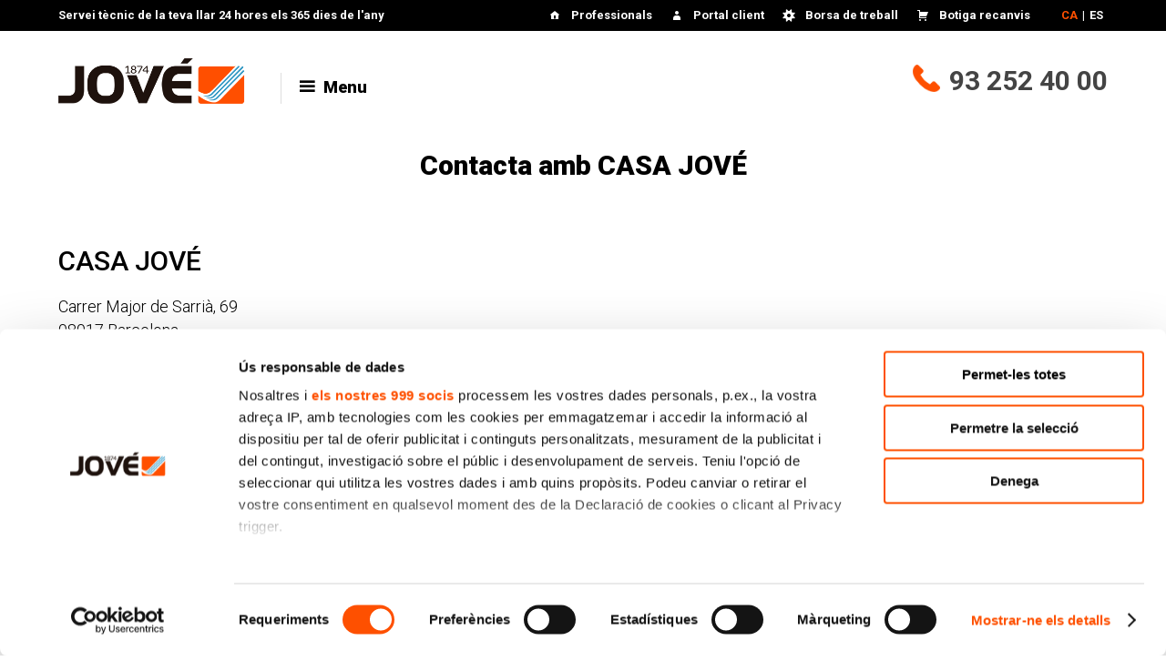

--- FILE ---
content_type: text/html
request_url: https://www.casajove.com/empresa/ca/
body_size: 9011
content:

<script>
//alert("Esta página ha caducado");
//top.location="www.casajove.com/index";
</script>
	

 <script>lang="ca";</script>





<!DOCTYPE html>
<html lang="es">
<head>
<script type="text/javascript" src="https://cdn.reskyt.com/5199/layout-app.js"></script>

<!-- Cookiebot -->
<script id="Cookiebot" src="https://consent.cookiebot.com/uc.js" data-cbid="36038b2d-96e9-4083-9d30-11e2d92dfa21" data-framework="TCFv2.2" data-blockingmode="auto" type="text/javascript" async></script>
<!-- fi Cookiebot -->


<!-- Google Tag Manager -->
<script>(function(w,d,s,l,i){w[l]=w[l]||[];w[l].push({'gtm.start':
new Date().getTime(),event:'gtm.js'});var f=d.getElementsByTagName(s)[0],
j=d.createElement(s),dl=l!='dataLayer'?'&l='+l:'';j.async=true;j.src=
'https://www.googletagmanager.com/gtm.js?id='+i+dl;f.parentNode.insertBefore(j,f);
})(window,document,'script','dataLayer','GTM-MF4Q8DW');</script>
<!-- End Google Tag Manager -->

<meta http-equiv="Content-Type" content="text/html; charset=iso-8859-1" />
<title>Casa Jove -  Contacte</title>
<meta name="description" content="">
<meta name="keywords" content="">
<meta name="viewport" content="https://www.casajove.com/width=device-width; initial-scale=1.0">
<link rel="canonical" href="https://www.casajove.com/empresa/ca/114-contacte/" />
<link rel="stylesheet" href="https://www.casajove.com/css/global.css">
<script src="https://www.casajove.com/js/all.js"></script>
<script src="https://www.casajove.com/js/script.js"></script>
<script src="https://www.casajove.com/js/dicca.js"></script>
<script src='https://www.google.com/recaptcha/api.js?hl=ca' async defer></script>

<script>
 $(window).bind('scroll', function() {
         if ($(window).scrollTop() > 150) {
			 
			 $('.fixed').css('transition', ' all 0.3s ease 0s');
			 $('.fixed').css('top', '0px');	
         }
         else {
			 
			 
             $('.fixed').css('top', '-90px');

         }
    });
</script>
</head>


<body>

<!-- ANALYTICS -->
<!-- GA-->
<script async src="https://www.googletagmanager.com/gtag/js?id=UA-107907773-1"></script>
<script>
  window.dataLayer = window.dataLayer || [];
  function gtag(){dataLayer.push(arguments);}
  gtag('js', new Date());
  gtag('config', 'UA-107907773-1');
  gtag('config', 'AW-942748539');
</script>
<!-- Google Tag Manager (noscript) -->
<noscript><iframe src="https://www.googletagmanager.com/ns.html?id=GTM-MF4Q8DW"
height="0" width="0" style="display:none;visibility:hidden"></iframe></noscript>
<!-- End Google Tag Manager (noscript) -->
<script>
function gtag_report_conversion(url) {
  var callback = function () {
    if (typeof(url) != 'undefined') {
      window.location = url;
    }
  };
  gtag('event', 'conversion', {
      'send_to': 'AW-942748539/yHgeCLyJ8WAQ--bEwQM',
      'event_callback': callback
  });
  return false;
}
</script>

<script>root="https://www.casajove.com/";</script>


<div class="capaup" id="capaup">

    <div class="capaupin">
      <div class="capaupinin">
      <div class="capaupininin">
      <div class="exis"><a href="javascript:void()" onclick='document.getElementById("capaup").style.display="none";'>X</a></div>
      <div id="whichcontent">      
     
      </div>
      </div>
      </div>
    </div>

</div>



<ul id="menu" class="elmenu">

<li>SERVEIS DOMÈSTICS<ul><li><a href="https://www.casajove.com/serveis/ca/123-calefaccio-domestica//" title="">&nbsp;&nbsp;&nbsp;&nbsp;Calefacció</a></li><li><a href="https://www.casajove.com/serveis/ca/122-aigua-calenta-domestica//" title="">&nbsp;&nbsp;&nbsp;&nbsp;Aigua calenta</a></li><li><a href="https://www.casajove.com/serveis/ca/124-climatitzacio-domestica//" title="">&nbsp;&nbsp;&nbsp;&nbsp;Climatització/Aire condicionat</a></li><li><a href="https://www.casajove.com/serveis/ca/813-termostats-intel-ligents//" title="">&nbsp;&nbsp;&nbsp;&nbsp;Termòstats intel·ligents</a></li><li><a href="https://www.casajove.com/serveis/ca/126-osmosi-inversa-domestica//" title="">&nbsp;&nbsp;&nbsp;&nbsp;Osmosi inversa</a></li><li><a href="https://www.casajove.com/serveis/ca/1106-electrovida-assegurances-per-als-teus-electrodomestics//" title="">&nbsp;&nbsp;&nbsp;&nbsp;Electrovida</a></li>
</ul></li><li>SERVEIS A LA INDÚSTRIA<ul><li><a href="https://www.casajove.com/serveis/ca/156-calefaccio-industrial//" title="">&nbsp;&nbsp;&nbsp;&nbsp;Calefacció</a></li><li><a href="https://www.casajove.com/serveis/ca/756-aigua-calenta-industrial//" title="">&nbsp;&nbsp;&nbsp;&nbsp;Aigua calenta</a></li><li><a href="https://www.casajove.com/serveis/ca/760-climatitzacio-industrial//" title="">&nbsp;&nbsp;&nbsp;&nbsp;Climatització</a></li><li><a href="https://www.casajove.com/serveis/ca/758-osmosi-inversa//" title="">&nbsp;&nbsp;&nbsp;&nbsp;Osmosi inversa</a></li>
</ul></li><li>CASA JOVÉ<ul><li><a href="https://www.casajove.com/serveis/ca/162-historia//" title="">&nbsp;&nbsp;&nbsp;&nbsp;Història</a></li><li><a href="https://www.casajove.com/serveis/ca/181-missio-visio-i-valors//" title="">&nbsp;&nbsp;&nbsp;&nbsp;Missió i valors</a></li><li><a href="https://www.casajove.com/serveis/ca/1067-politica-de-qualitat//" title="">&nbsp;&nbsp;&nbsp;&nbsp;Política de qualitat</a></li><li><a href="https://www.casajove.com/serveis/ca/1249-politica-digualtat//" title="">&nbsp;&nbsp;&nbsp;&nbsp;Política d´igualtat</a></li>
</ul></li><li>NOTICIES<ul><li><a href="https://www.casajove.com/noticies/ca//" title="">&nbsp;&nbsp;&nbsp;&nbsp;Notícies generals</a></li><li><a href="https://www.casajove.com/rsc/ca//" title="">&nbsp;&nbsp;&nbsp;&nbsp;RSC (Responsabilitat social)</a></li><li><a href="https://www.casajove.com/videos/ca//" title="">&nbsp;&nbsp;&nbsp;&nbsp;VIdeos</a></li>
</ul></li>



</ul>

 <script type="text/javascript">
$(document).ready(function(){
	$('#menu').slicknav();
});
</script>

<header>
<div class="sobremenu">
<div class="marginauto">

<div class="sobremenuI">

<h2>Servei t&egrave;cnic de la teva llar 24 hores els 365 dies de l'any</h2>

</div>
<div class="sobremenuD">
<ul>

<li><span class="genericon genericon-home"></span><a href="https://intranet.acj.es" target='_blank'>Professionals</a></li>

<li><span class="genericon genericon-user"></span><a href="https://portalclient.casajove.com/" target='_blank'>Portal client</a></li>

<li><span class="genericon genericon-cog"></span><a href="https://www.casajove.com/serveis/ca/827-borsa-de-treball" >Borsa de treball</a></li>

<li><span class="genericon genericon-cart"></span><a href="https://tienda.casajove.com/tienda" >Botiga recanvis</a></li>

	<li><a href="https://www.casajove.com/empresa/ca/" title="" class="wcolorcorp">CA</a>|<a href="https://www.casajove.com/empresa/es/114-contacto" class="">ES</a></li></ul>



</div></div>
</div>


<div class="marginauto">
<div class="navegador">
<div class="logomenu"><div class="logo"><a href="https://www.casajove.com/index/ca"><img src="https://www.casajove.com/img/logo.png" title="Casa Jove" alt="Casa Jove" /></a></div><nav class="elnav"><a href="" class="menu"><span class="genericon genericon-menu"></span>Menu</a><div class="sumenu">
<div class="sumenuI">
<ul class="menugros">

<li><span><!-- Serveis a la Llar -->SERVEIS DOMÈSTICS</span></li>

<li><a href="https://www.casajove.com/serveis/ca/123-calefaccio-domestica/" title="Calefacció">Calefacció</a></li>

<li><a href="https://www.casajove.com/serveis/ca/122-aigua-calenta-domestica/" title="Aigua calenta">Aigua calenta</a></li>

<li><a href="https://www.casajove.com/serveis/ca/124-climatitzacio-domestica/" title="Climatització/Aire condicionat">Climatització/Aire condicionat</a></li>

<li><a href="https://www.casajove.com/serveis/ca/813-termostats-intel-ligents/" title="Termòstats intel·ligents">Termòstats intel·ligents</a></li>

<li><a href="https://www.casajove.com/serveis/ca/126-osmosi-inversa-domestica/" title="Osmosi inversa">Osmosi inversa</a></li>

<li><a href="https://www.casajove.com/serveis/ca/1106-electrovida-assegurances-per-als-teus-electrodomestics/" title="Electrovida">Electrovida</a></li>

</ul>
</div>

<div class="sumenuD">
<ul>
<li><span>SERVEIS A LA INDÚSTRIA</span></li><li><a href="https://www.casajove.com/serveis/ca/156-calefaccio-industrial/" title="Calefacció">Calefacció</a></li><li><a href="https://www.casajove.com/serveis/ca/756-aigua-calenta-industrial/" title="Aigua calenta">Aigua calenta</a></li><li><a href="https://www.casajove.com/serveis/ca/760-climatitzacio-industrial/" title="Climatització">Climatització</a></li><li><a href="https://www.casajove.com/serveis/ca/758-osmosi-inversa/" title="Osmosi inversa">Osmosi inversa</a></li>
</ul><ul>
<li><span>CASA JOVÉ</span></li><li><a href="https://www.casajove.com/serveis/ca/162-historia/" title="Història">Història</a></li><li><a href="https://www.casajove.com/serveis/ca/181-missio-visio-i-valors/" title="Missió i valors">Missió i valors</a></li><li><a href="https://www.casajove.com/serveis/ca/1067-politica-de-qualitat/" title="Política de qualitat">Política de qualitat</a></li><li><a href="https://www.casajove.com/serveis/ca/1249-politica-digualtat/" title="Política d´igualtat">Política d´igualtat</a></li>
</ul><ul>
<li><span>NOTICIES</span></li><li><a href="https://www.casajove.com/noticies/ca/" title="Notícies generals">Notícies generals</a></li><li><a href="https://www.casajove.com/rsc/ca/" title="RSC (Responsabilitat social)">RSC (Responsabilitat social)</a></li><li><a href="https://www.casajove.com/videos/ca/" title="VIdeos">VIdeos</a></li>
</ul>

</div>


</div></nav>
</div>
<div class="opcionesmenu">
<h5><a href="tel:+34932524000">93 252 40 00</a></h5>
</div>
</div>
</div>

<div class="solicitarhome" style="display:none"><a href="">Sol&middot;licitar servei</a></div>


<div class="fixed">
<div class="marginauto">
<div class="navegador">
<div class="logomenu"><div class="logo"><a href="https://www.casajove.com/"><img src="https://www.casajove.com/img/logo.png" title="Casa Jove" alt="Casa Jove" /></a></div><nav class="elnav"><a href=""><span class="genericon genericon-menu"></span>Menu</a><ul></ul></nav>
</div>
<div class="opcionesmenu">
<h5><a href="tel:+34932524000">93 252 40 00</a></h5>
</div>
</div>
</div>
</div>

</header>

<!--  -->




</div>



<!-- #FREE -->



<div class="content" style="">
  <div class="marginauto">
<h1 style="font-size:30px; color:#000000; width:100%; text-align:center; padding:20px 0px;">Contacta amb CASA JOV&Eacute;
</h1> 
  </div>
</div>


</div>



<!-- #MAPSRIGHT -->


<div class="content" style="">

<div class="marginauto">
    <div class="columna columnax2 " style="">
  
    <h3>CASA JOVÉ</h3>
  
    <p><p>
	Carrer Major de Sarri&agrave;, 69<br />
	08017 Barcelona<br />
	Tel&egrave;fon: <a href="tel:+34932524000">93 252 40 00</a><br />
	Whatsapp: <a href="intent://send/34600406804#Intent;scheme=smsto;package=com.whatsapp;action=android.intent.action.SENDTO;end">600 40 68 04</a> horari d&#39;atenci&oacute; laborables de 9 a 19h<br />
	e-mail: <a href="mailto:jove@casajove.com">jove@casajove.com</a><br />
	&nbsp;</p>
<p>
	Aquesta seu d&oacute;na servei t&egrave;cnic a les comarques del Barcelon&egrave;s, Baix Llobregat, Garraf, Alt Pened&egrave;s, Vall&egrave;s Oriental, Vall&egrave;s Occidental, Maresme, Anoia i El Bages</p>
</p>

</div><div class="columna columnax2 "><div class="video-container"><iframe src="https://www.google.com/maps/embed?pb=!1m14!1m8!1m3!1d11971.50733340659!2d2.122237!3d41.3984811!3m2!1i1024!2i768!4f13.1!3m3!1m2!1s0x0%3A0x9b5d925b1f3aefca!2sCasa+Jov%C3%A9!5e0!3m2!1sca!2ses!4v1503399076065
" width="600" height="450" frameborder="0" style="border:0" allowfullscreen=""></iframe></div>
    </div></div>

</div>



<!-- #MAPSRIGHT -->


<div class="content" style="">

<div class="marginauto">
    <div class="columna columnax2 " style="">
  
    <h3>CASA JOVÉ NORD</h3>
  
    <p><p>
	Carrer Cerdanya, 2<br />
	17520 Puigcerd&agrave;<br />
	Tel&egrave;fon: <a href="tel:+34972476450">972 476 450</a><br />
	Email: <a href="mailto:jovenord@casajove.com">jovenord@casajove.com</a></p>
<br>
<p>Aquesta seu dóna servei tècnic a les comarques de La Cerdanya, Alt Urgell, El Berguedà i Solsonès</p>
</p>

</div><div class="columna columnax2 "><div class="video-container"><iframe src="https://www.google.com/maps/embed?pb=!1m18!1m12!1m3!1d2944.823030726451!2d1.926066314765466!3d42.4315016385807!2m3!1f0!2f0!3f0!3m2!1i1024!2i768!4f13.1!3m3!1m2!1s0x12a57bd43714980f%3A0x9b4abb0bc6550987!2sCasa%20Jov%C3%A9%20Nord!5e0!3m2!1ses!2ses!4v1605281120845!5m2!1ses!2ses
" width="600" height="450" frameborder="0" style="border:0" allowfullscreen=""></iframe></div>
    </div></div>

</div>



<!-- #MAPSRIGHT -->


<div class="content" style="">

<div class="marginauto">
    <div class="columna columnax2 " style="">
  
    <h3>CASA JOVÉ NORD EST</h3>
  
    <p><p>
	Carrer Girona, 9<br />
	08500 Vic<br />
	Tel&egrave;fon: <a href="tel:+34938861596">93 886 15 96</a><br />
	Correu electr&ograve;nic:&nbsp;<a href="mailto:jovenordest@casajove.com">jovenordest@casajove.com</a></p>
<p>
	&nbsp;</p>
<p>
	Aquesta seu d&oacute;na servei t&egrave;cnic a les comarques d&#39;Osona, El Ripoll&egrave;s, El Moian&egrave;s i EL Llu&ccedil;an&egrave;s</p>
</p>

</div><div class="columna columnax2 "><div class="video-container"><iframe src="https://www.google.com/maps/embed?pb=!1m18!1m12!1m3!1d2968.325049987645!2d2.2616607147465078!3d41.928866170215926!2m3!1f0!2f0!3f0!3m2!1i1024!2i768!4f13.1!3m3!1m2!1s0x12a5273f17aa7fc3%3A0xb11f39b9f340c726!2sCasa%20Jov%C3%A9%20Nord-Est!5e0!3m2!1ses!2ses!4v1605281640792!5m2!1ses!2ses
" width="600" height="450" frameborder="0" style="border:0" allowfullscreen=""></iframe></div>
    </div></div>

</div>



<!-- #MAPSRIGHT -->


<div class="content" style="">

<div class="marginauto">
    <div class="columna columnax2 " style="">
  
    <p><h3>
	<b>CASA JOV&Eacute; TARRAGONA</b></h3>
<p>
	&nbsp;</p>
<p>
	Av. dels Pa&iuml;sos Catalans, 15<br />
	43007 Tarragona</p>
<p>
	Tel&egrave;fon: <a href="tel:+34877999245">877 999 245</a><br />
	Correu electr&ograve;nic:&nbsp;<a href="mailto:joveSUD@casajove.com">jovesud@casajove.com</a></p>
<p>
	&nbsp;</p>
<p>
	Aquesta seu d&oacute;na servei t&egrave;cnic a les comarques del Tarragon&egrave;s, Baix Pened&egrave;s, Alt Camp, Conca de Barber&agrave;, Baix Camp, Priorat, Ribera d&rsquo;Ebre, Terra Alta, Baix Ebre, Montsi&agrave;.</p>
</p>

</div><div class="columna columnax2 "><div class="video-container"><iframe src="https://www.google.com/maps/embed?pb=!1m18!1m12!1m3!1d3005.163390565967!2d1.2447!3d41.130959!2m3!1f0!2f0!3f0!3m2!1i1024!2i768!4f13.1!3m3!1m2!1s0x12a3fdc6782b14fb%3A0xe9d8d3028ab852bf!2sCasa%20Jov%C3%A9%20Sud!5e0!3m2!1ses!2ses!4v1714460415564!5m2!1ses!2ses" width="600" height="450" style="border:0;" allowfullscreen="" loading="lazy" referrerpolicy="no-referrer-when-downgrade"" width="600" height="450" frameborder="0" style="border:0" allowfullscreen=""></iframe></div>
    </div></div>

</div>



<!-- #ANCHOR -->



<a name="ancla"></a>


</div>



<!-- #FORM#AVERIA2 -->



<div class="content" id="i177" style="background:#eeeeee">

<div class="marginauto">
<div class="formularioglob">
<div class="formulariotop">

<span class="titular">Formulari per consultes o incid&egrave;ncies</span>
  
<p class="high">Omple el  formulari i ens posarem en contacte.<br>Els camps que tenen (*) s&oacute;n requerits.</p>

</div>


<form method="post" id="notifica" action="https://www.casajove.com/script/notifica2.asp" target="desti">
<input type="hidden" name="avaria" value="393837323634353B3B">
<input type="hidden" name="idioma" value="ca">
<input type="hidden" name="referer" value="">  
<input type="hidden" name="emailme" value="">  
<input type="hidden" name="origen" value="3A393B">  
<input type="hidden" name="Id" value="112731390">  
<div class="formulario">

   <div class="formulariobloc" id="formulariobloc"> 
   
     <p><!-- Tipus de ambit -->&iquest;Instal&middot;laci&oacute; particular o industrial? (*): </p>
<div class="formularioblockoptions">
 <div class="formularioblockoption">
    <input name="ambit" value="1" type="radio"><span><!-- Particular -->Particular</span>
    </div><div class="formularioblockoption">
    <input name="ambit" value="2" type="radio"><span><!-- Industrial -->Industrial</span>
    </div>
</div>

<p><!-- Tipus de servei -->&iquest;Quin servei necessites? (*):</p>
<div class="formularioblockoptions">
 <div class="formularioblockoption">
    <input name="servei" type="radio" value="1"><span><!--RevisiÃ³ -->Revisi&oacute;</span>
    </div><div class="formularioblockoption">
    <input name="servei" type="radio" value="2"><span><!-- Avaria -->Avaria</span>
    </div><div class="formularioblockoption">
    <input name="servei" type="radio" value="5"><span><!-- Consulta tÃ©cnica -->Consulta t&egrave;cnica</span>
    </div><div class="formularioblockoption">
	<input name="servei" type="radio" value="3"><span><!-- Canvi aparell -->Canvi aparell</span>
	</div><div class="formularioblockoption">
    <input name="servei" type="radio" value="4"><span><!-- AsseguranÃ§a manteniment -->Asseguran&ccedil;a manteniment</span>
    </div><div class="formularioblockoption">
    <input name="servei" type="radio" value="6"><span><!-- Consulta administrativa -->Sol&middot;licitud administrativa</span>
    </div>
</div>   
   
 
   <p><!-- Escriu la marca -->Marca:</p>
   <input name="marca" id="marca" maxlength="50" placeholder="" type="text" autocomplete="off">
   <p><!-- Escriu el teu nom -->Nom (*):</p>
   <input name="nom" id="nom" maxlength="50" placeholder="" type="text" autocomplete="off">
   <p><!-- Escriu el teu e-mail -->E-mail (*):</p>
   <input name="email" id="email" maxlength="50"  placeholder="" type="text" autocomplete="off"> 
   <p><!-- Escriu el teu telefon -->Tel&egrave;fon (*):</p>
   <input name="telefon" id="telefon" maxlength="15" onkeypress="return valida(event)" placeholder="" type="text" autocomplete="off">

      <p><!-- Escriu direcciÃ³-->Adre&ccedil;a (*):</p>
   <input name="direccio" id="direccio" maxlength="50" placeholder="" type="text" autocomplete="off">
      <p><!-- Escriu el codi postal -->Codi postal (*):</p>
   <input name="cpostal" id="cpostal" maxlength="10" placeholder="" type="text" autocomplete="off">
      <p><!-- Escriu poblaciÃ³-->Poblaci&oacute; (*):</p>
   <input name="poblacio" id="poblacio" maxlength="50" placeholder="" type="text" autocomplete="off">
      <p><!-- Escriu DNI -->DNI (*):</p>
   <input name="dni" id="dni" maxlength="10" placeholder="" type="text" autocomplete="off">
   

   
   <p><!-- Escriu una descripcio del problema -->Breu text explicatiu (*):</p>
   <textarea name="explica" id="explica" maxlength="400" placeholder="" cols="" rows=""></textarea>
   </div>
   <div class="formulariobot">
   
   
   </div>
ANTIGA CASA JOVE S.A. com a responsable del tractament tractar&agrave; les teves dades amb la finalitat de donar resposta a la teva consulta o petici&oacute;. Pots accedir, rectificar i suprimir les teves dades, aix&iacute; com exercir altres drets consultant la informaci&oacute; addicional i detallada sobre protecci&oacute; de dades a la nostra  <a href='https://www.casajove.com/info/ca/996-politica-de-privacitat/'>Pol&iacute;tica de Privadesa</a>
</div>

<div class="formulariocheck">
	<div class="formuacepto">
		<input name="termes" id="termes" type="checkbox" class="chek"> <p><!-- He leido y acepto los -->He llegit i accepto les condicions contingudes a la pol&iacute;tica de privadesa sobre el tractament de les meves dades per gestionar la meva consulta o petici&oacute;. 
	</div>
</div>
<div class="formulariocheck">
	<div class="formuacepto">
		<p><!-- missatge --><strong>Ens agradaria que ens prestessis el teu consentiment per:</strong>  </p>
	</div>
</div>
<div class="formulariocheck">
	<div class="formuacepto">
		<input name="accepto" id="accepto" type="checkbox" class="chek"> <p><!-- comercial -->Enviar informaci&oacute; comercial sobre els productes, serveis, novetats de Casa JOV&Eacute;</p>
	</div>
</div>

<!--
<div class="formulariocheck">
<input name="" type="checkbox" value="" class="chek"> <p>He leido y acepto los <a href="">terminos legales</a></p>
</div>
-->

<div class="formulariocheck">
<div class="g-recaptcha" data-sitekey="6Ld6yWkUAAAAACct6a871Lrpj6tBzrPat3AHaDDH"></div>
</div>

<div class="formulariocheck">
</div>


<div class="formulariocheck">
<div id="capaform">
<p><a href="javascript:void()" onclick="javascript:shuttleform();" class="link bkcolorcorp" title="Enviar consulta"><!-- Mes informacio -->Enviar consulta</a></p>
</div>
</div>

</div>

</form>


</div>
</div>

</div>



<div id="support"></div>


<div class="content " style="background:#555555">
<div class="doblecol">
<div class="doblecolD doblecolcenter">

<h2 style="color:#fff;">Sol&middot;licitar assist&egrave;ncia t&egrave;cnica</h2>
<h3 style="color:#fff;">Al teu servei les 24 hores els 365 dies de l'any</h3>

<div class="hometels">
<!--  <div class="hometel"><a href="tel:932524000"><img class="telicon" src="https://www.casajove.com/img/call-answer.png"><span>93 252 40 00</span></a>
 </div><div class="hometel"><a href="https://api.whatsapp.com/send?phone=600406804" target="_blank"><img class="telicon" src="https://www.casajove.com/img/whatsapp.png"><span>600 40 68 04 </span></a><p style="color:#ffffff; font-size:12px; text-align:center">Horari d'atenci&oacute; laborables de 9 a 19h</p>
 </div> -->
 <div class="hometel"><a href="tel:+34932524000"><img class="telicon" src="https://www.casajove.com/img/call-answer.png"><span>93 252 40 00</span></a>
 </div><!--<div class="hometel"><a href="https://api.whatsapp.com/send?phone=34600406804" target="_blank"><img class="telicon" src="https://www.casajove.com/img/whatsapp.png"><span>600 40 68 04 </span></a><p style="color:#ffffff; font-size:12px; text-align:center">Horari d'atenci&oacute; laborables de 9 a 19h</p>
 </div> -->
 <div class="hometel"><a href="https://www.casajove.com/empresa/ca/114-contacte/"><img class="telicon" src="https://www.casajove.com/img/close-envelope.png"><span>Contacte</span></a></div>
</div>
</div>
</div>
</div>

<!-- app -->

<div class="content">
<div class="appbloc" style="background-color:#444444;">
  <div class="marginauto">
   <h3 style="color:#ffffff;">Descarrega't l'App de Casa Jov&eacute;</h3>
  <a href="https://www.reskyt.com/app/casajove" title=""><img src="https://www.casajove.com/uploads/RESED0googleplay.png" title="" alt=""></a><a href="https://www.reskyt.com/app/casajove" title=""><img src="https://www.casajove.com/uploads/RESED0appstore.png" title="" alt=""></a>
  </div>
</div>
</div>

<!-- fi app -->




<div class="peu H_piebkb">


<div class="marginauto">
<div class="peucolums">








<div class="peucolum">


<h5 class="H_pietxt">Casa JOVÉ.</h5>

<ul>

<li><a href="https://www.casajove.com/serveis/ca/162-historia/" title="">Història</a></li><li><a href="https://www.casajove.com/serveis/ca/181-missio-visio-i-valors/" title="">Missió i valors</a></li><li><a href="https://www.casajove.com/serveis/ca/1067-politica-de-qualitat/" title="">Política de qualitat</a></li><li><a href="https://www.casajove.com/serveis/ca/1249-politica-digualtat/" title="">Política d´igualtat</a></li><li><a href="https://www.casajove.com/noticies/ca/" title="">Notícies generals</a></li><li><a href="https://www.casajove.com/rsc/ca/" title="">RSC (Responsabilitat social)</a></li><li><a href="https://www.casajove.com/videos/ca/" title="">VIdeos</a></li>
</ul>


<h5 class="H_pietxt">Informaci&oacute; legal<!-- legales compra --></h5>
<ul>


   <li><a href="https://www.casajove.com/info/ca/738-avis-legal/" title="Avis legal" class="H_pietxt">Avis legal</a></li>

   <li><a href="https://www.casajove.com/info/ca/739-politica-de-cookies/" title="Politica de cookies" class="H_pietxt">Politica de cookies</a></li>

   <li><a href="https://www.casajove.com/info/ca/741-politica-de-privacitat-a-xarxes-socials/" title="Política de privacitat a xarxes socials" class="H_pietxt">Pol&iacute;tica de privacitat a xarxes socials</a></li>

   <li><a href="https://www.casajove.com/info/ca/996-politica-de-privacitat/" title="Política de privacitat" class="H_pietxt">Pol&iacute;tica de privacitat</a></li>

   <li><a href="https://www.casajove.com/info/ca/1248-politica-digualtat/" title="Política d´igualtat" class="H_pietxt">Pol&iacute;tica d'igualtat</a></li>



</ul>



</div>








<div class="peucolum">


<h5 class="H_pietxt">SERVEIS DOM&Egrave;STICS</h5>

<ul>

<li><a href="https://www.casajove.com/serveis/ca/123-calefaccio-domestica/" title="">Calefacció</a></li><li><a href="https://www.casajove.com/serveis/ca/122-aigua-calenta-domestica/" title="">Aigua calenta</a></li><li><a href="https://www.casajove.com/serveis/ca/124-climatitzacio-domestica/" title="">Climatització/Aire condicionat</a></li><li><a href="https://www.casajove.com/serveis/ca/813-termostats-intel-ligents/" title="">Termòstats intel·ligents</a></li><li><a href="https://www.casajove.com/serveis/ca/126-osmosi-inversa-domestica/" title="">Osmosi inversa</a></li><li><a href="https://www.casajove.com/serveis/ca/1106-electrovida-assegurances-per-als-teus-electrodomestics/" title="">Electrovida</a></li>
</ul>

</div>


<div class="peucolum">


<h5 class="H_pietxt">SERVEIS A LA IND&Uacute;STRIA</h5>

<ul>

<li><a href="https://www.casajove.com/serveis/ca/156-calefaccio-industrial/" title="">Calefacció</a></li><li><a href="https://www.casajove.com/serveis/ca/756-aigua-calenta-industrial/" title="">Aigua calenta</a></li><li><a href="https://www.casajove.com/serveis/ca/760-climatitzacio-industrial/" title="">Climatització</a></li><li><a href="https://www.casajove.com/serveis/ca/758-osmosi-inversa/" title="">Osmosi inversa</a></li>
</ul>



</div><div class="peucolum">




<h5 class="H_pietxt">Enlla&ccedil;os externs<!-- encuentranos --></h5>
<ul>

<li><a href="https://intranet.acj.es" class="H_pietxt" target="_blank">Professionals</a></li>

<li><a href="https://portalclient.casajove.com/" class="H_pietxt" target="_blank">Portal client</a></li>

<li><a href="https://www.casajove.com/serveis/ca/827-borsa-de-treball" class="H_pietxt" target="_blank">Borsa de treball</a></li>

<li><a href="https://tienda.casajove.com/tienda" class="H_pietxt" target="_blank">Botiga recanvis</a></li>

</ul>


<h5 class="H_pietxt">Xarxes socials<!-- xarxes --></h5>
<div class="redes">



<a href="https://www.facebook.com/CasaJove" target="_blank" title="Facebook casa JOV&Eacute;" style="background-color:#fe5000"><span class="genericon genericon-facebook-alt"></span></a>


<a href="https://twitter.com/CasaJove" target="_blank" title="Twitter casa JOV&Eacute;" style="background-color:#fe5000"><span class="genericon genericon-twitter"></span></a>


<a href="https://www.linkedin.com/company-beta/5150959" target="_blank" title="Linkedin casa JOV&Eacute;" style="background-color:#fe5000"><span class="genericon genericon-linkedin"></span></a>


<a href="https://www.instagram.com/casajove/" target="_blank" title="Instagram casa JOV&Eacute;" style="background-color:#fe5000"><span class="genericon genericon-instagram"></span></a>


<a href="https://es.pinterest.com/casajov0434/" target="_blank" title="Pinterest casa JOV&Eacute;" style="background-color:#fe5000"><span class="genericon genericon-pinterest"></span></a>


<a href="https://www.youtube.com/channel/UCwrIImT1djgb11gFi9LKNxQ" target="_blank" title="Youtube casa JOV&Eacute;" style="background-color:#fe5000"><span class="genericon genericon-youtube"></span></a>


</div>
</div>
</div>
</div>
</div>
</div>

<div class="peuinferior">

<div class="marginauto">

<div class="peuinferiorDER">

<div class="peuinferiorIN">
   
</div>
</div>
</div>
</div>



<div class="subpeu H_piebkb">
<div class="marginauto">
<div class="subpeuIZ H_pietxt">&copy;&nbsp;2026&nbsp;Casa JOVÉ - Tots els drets reservats</div>
<div class="subpeuDER H_pietxt"></div>
</div>
</div>

<div class="subpeu H_piebkb" style="padding:0px 0px 20px 0;">
<div class="marginauto">
<div class="subpeuIZ H_pietxt">iPortal8 Eva <a href="https://www.kdweb.es/?utm_source=web&utm_medium=text-peu&utm_campaign=modular&utm_content=64007" title="Disseny i programaci&oacute; de p&agrave;gines web a Barcelona" target="_blank" style="color:#FF9900">Kdweb</a></div>
</div>
</div>

<!-- include file="gmleycookies.asp"--> 




</body>
</html>



--- FILE ---
content_type: text/html; charset=utf-8
request_url: https://www.google.com/recaptcha/api2/anchor?ar=1&k=6Ld6yWkUAAAAACct6a871Lrpj6tBzrPat3AHaDDH&co=aHR0cHM6Ly93d3cuY2FzYWpvdmUuY29tOjQ0Mw..&hl=ca&v=N67nZn4AqZkNcbeMu4prBgzg&size=normal&anchor-ms=20000&execute-ms=30000&cb=9cy4ekuxhq7k
body_size: 49575
content:
<!DOCTYPE HTML><html dir="ltr" lang="ca"><head><meta http-equiv="Content-Type" content="text/html; charset=UTF-8">
<meta http-equiv="X-UA-Compatible" content="IE=edge">
<title>reCAPTCHA</title>
<style type="text/css">
/* cyrillic-ext */
@font-face {
  font-family: 'Roboto';
  font-style: normal;
  font-weight: 400;
  font-stretch: 100%;
  src: url(//fonts.gstatic.com/s/roboto/v48/KFO7CnqEu92Fr1ME7kSn66aGLdTylUAMa3GUBHMdazTgWw.woff2) format('woff2');
  unicode-range: U+0460-052F, U+1C80-1C8A, U+20B4, U+2DE0-2DFF, U+A640-A69F, U+FE2E-FE2F;
}
/* cyrillic */
@font-face {
  font-family: 'Roboto';
  font-style: normal;
  font-weight: 400;
  font-stretch: 100%;
  src: url(//fonts.gstatic.com/s/roboto/v48/KFO7CnqEu92Fr1ME7kSn66aGLdTylUAMa3iUBHMdazTgWw.woff2) format('woff2');
  unicode-range: U+0301, U+0400-045F, U+0490-0491, U+04B0-04B1, U+2116;
}
/* greek-ext */
@font-face {
  font-family: 'Roboto';
  font-style: normal;
  font-weight: 400;
  font-stretch: 100%;
  src: url(//fonts.gstatic.com/s/roboto/v48/KFO7CnqEu92Fr1ME7kSn66aGLdTylUAMa3CUBHMdazTgWw.woff2) format('woff2');
  unicode-range: U+1F00-1FFF;
}
/* greek */
@font-face {
  font-family: 'Roboto';
  font-style: normal;
  font-weight: 400;
  font-stretch: 100%;
  src: url(//fonts.gstatic.com/s/roboto/v48/KFO7CnqEu92Fr1ME7kSn66aGLdTylUAMa3-UBHMdazTgWw.woff2) format('woff2');
  unicode-range: U+0370-0377, U+037A-037F, U+0384-038A, U+038C, U+038E-03A1, U+03A3-03FF;
}
/* math */
@font-face {
  font-family: 'Roboto';
  font-style: normal;
  font-weight: 400;
  font-stretch: 100%;
  src: url(//fonts.gstatic.com/s/roboto/v48/KFO7CnqEu92Fr1ME7kSn66aGLdTylUAMawCUBHMdazTgWw.woff2) format('woff2');
  unicode-range: U+0302-0303, U+0305, U+0307-0308, U+0310, U+0312, U+0315, U+031A, U+0326-0327, U+032C, U+032F-0330, U+0332-0333, U+0338, U+033A, U+0346, U+034D, U+0391-03A1, U+03A3-03A9, U+03B1-03C9, U+03D1, U+03D5-03D6, U+03F0-03F1, U+03F4-03F5, U+2016-2017, U+2034-2038, U+203C, U+2040, U+2043, U+2047, U+2050, U+2057, U+205F, U+2070-2071, U+2074-208E, U+2090-209C, U+20D0-20DC, U+20E1, U+20E5-20EF, U+2100-2112, U+2114-2115, U+2117-2121, U+2123-214F, U+2190, U+2192, U+2194-21AE, U+21B0-21E5, U+21F1-21F2, U+21F4-2211, U+2213-2214, U+2216-22FF, U+2308-230B, U+2310, U+2319, U+231C-2321, U+2336-237A, U+237C, U+2395, U+239B-23B7, U+23D0, U+23DC-23E1, U+2474-2475, U+25AF, U+25B3, U+25B7, U+25BD, U+25C1, U+25CA, U+25CC, U+25FB, U+266D-266F, U+27C0-27FF, U+2900-2AFF, U+2B0E-2B11, U+2B30-2B4C, U+2BFE, U+3030, U+FF5B, U+FF5D, U+1D400-1D7FF, U+1EE00-1EEFF;
}
/* symbols */
@font-face {
  font-family: 'Roboto';
  font-style: normal;
  font-weight: 400;
  font-stretch: 100%;
  src: url(//fonts.gstatic.com/s/roboto/v48/KFO7CnqEu92Fr1ME7kSn66aGLdTylUAMaxKUBHMdazTgWw.woff2) format('woff2');
  unicode-range: U+0001-000C, U+000E-001F, U+007F-009F, U+20DD-20E0, U+20E2-20E4, U+2150-218F, U+2190, U+2192, U+2194-2199, U+21AF, U+21E6-21F0, U+21F3, U+2218-2219, U+2299, U+22C4-22C6, U+2300-243F, U+2440-244A, U+2460-24FF, U+25A0-27BF, U+2800-28FF, U+2921-2922, U+2981, U+29BF, U+29EB, U+2B00-2BFF, U+4DC0-4DFF, U+FFF9-FFFB, U+10140-1018E, U+10190-1019C, U+101A0, U+101D0-101FD, U+102E0-102FB, U+10E60-10E7E, U+1D2C0-1D2D3, U+1D2E0-1D37F, U+1F000-1F0FF, U+1F100-1F1AD, U+1F1E6-1F1FF, U+1F30D-1F30F, U+1F315, U+1F31C, U+1F31E, U+1F320-1F32C, U+1F336, U+1F378, U+1F37D, U+1F382, U+1F393-1F39F, U+1F3A7-1F3A8, U+1F3AC-1F3AF, U+1F3C2, U+1F3C4-1F3C6, U+1F3CA-1F3CE, U+1F3D4-1F3E0, U+1F3ED, U+1F3F1-1F3F3, U+1F3F5-1F3F7, U+1F408, U+1F415, U+1F41F, U+1F426, U+1F43F, U+1F441-1F442, U+1F444, U+1F446-1F449, U+1F44C-1F44E, U+1F453, U+1F46A, U+1F47D, U+1F4A3, U+1F4B0, U+1F4B3, U+1F4B9, U+1F4BB, U+1F4BF, U+1F4C8-1F4CB, U+1F4D6, U+1F4DA, U+1F4DF, U+1F4E3-1F4E6, U+1F4EA-1F4ED, U+1F4F7, U+1F4F9-1F4FB, U+1F4FD-1F4FE, U+1F503, U+1F507-1F50B, U+1F50D, U+1F512-1F513, U+1F53E-1F54A, U+1F54F-1F5FA, U+1F610, U+1F650-1F67F, U+1F687, U+1F68D, U+1F691, U+1F694, U+1F698, U+1F6AD, U+1F6B2, U+1F6B9-1F6BA, U+1F6BC, U+1F6C6-1F6CF, U+1F6D3-1F6D7, U+1F6E0-1F6EA, U+1F6F0-1F6F3, U+1F6F7-1F6FC, U+1F700-1F7FF, U+1F800-1F80B, U+1F810-1F847, U+1F850-1F859, U+1F860-1F887, U+1F890-1F8AD, U+1F8B0-1F8BB, U+1F8C0-1F8C1, U+1F900-1F90B, U+1F93B, U+1F946, U+1F984, U+1F996, U+1F9E9, U+1FA00-1FA6F, U+1FA70-1FA7C, U+1FA80-1FA89, U+1FA8F-1FAC6, U+1FACE-1FADC, U+1FADF-1FAE9, U+1FAF0-1FAF8, U+1FB00-1FBFF;
}
/* vietnamese */
@font-face {
  font-family: 'Roboto';
  font-style: normal;
  font-weight: 400;
  font-stretch: 100%;
  src: url(//fonts.gstatic.com/s/roboto/v48/KFO7CnqEu92Fr1ME7kSn66aGLdTylUAMa3OUBHMdazTgWw.woff2) format('woff2');
  unicode-range: U+0102-0103, U+0110-0111, U+0128-0129, U+0168-0169, U+01A0-01A1, U+01AF-01B0, U+0300-0301, U+0303-0304, U+0308-0309, U+0323, U+0329, U+1EA0-1EF9, U+20AB;
}
/* latin-ext */
@font-face {
  font-family: 'Roboto';
  font-style: normal;
  font-weight: 400;
  font-stretch: 100%;
  src: url(//fonts.gstatic.com/s/roboto/v48/KFO7CnqEu92Fr1ME7kSn66aGLdTylUAMa3KUBHMdazTgWw.woff2) format('woff2');
  unicode-range: U+0100-02BA, U+02BD-02C5, U+02C7-02CC, U+02CE-02D7, U+02DD-02FF, U+0304, U+0308, U+0329, U+1D00-1DBF, U+1E00-1E9F, U+1EF2-1EFF, U+2020, U+20A0-20AB, U+20AD-20C0, U+2113, U+2C60-2C7F, U+A720-A7FF;
}
/* latin */
@font-face {
  font-family: 'Roboto';
  font-style: normal;
  font-weight: 400;
  font-stretch: 100%;
  src: url(//fonts.gstatic.com/s/roboto/v48/KFO7CnqEu92Fr1ME7kSn66aGLdTylUAMa3yUBHMdazQ.woff2) format('woff2');
  unicode-range: U+0000-00FF, U+0131, U+0152-0153, U+02BB-02BC, U+02C6, U+02DA, U+02DC, U+0304, U+0308, U+0329, U+2000-206F, U+20AC, U+2122, U+2191, U+2193, U+2212, U+2215, U+FEFF, U+FFFD;
}
/* cyrillic-ext */
@font-face {
  font-family: 'Roboto';
  font-style: normal;
  font-weight: 500;
  font-stretch: 100%;
  src: url(//fonts.gstatic.com/s/roboto/v48/KFO7CnqEu92Fr1ME7kSn66aGLdTylUAMa3GUBHMdazTgWw.woff2) format('woff2');
  unicode-range: U+0460-052F, U+1C80-1C8A, U+20B4, U+2DE0-2DFF, U+A640-A69F, U+FE2E-FE2F;
}
/* cyrillic */
@font-face {
  font-family: 'Roboto';
  font-style: normal;
  font-weight: 500;
  font-stretch: 100%;
  src: url(//fonts.gstatic.com/s/roboto/v48/KFO7CnqEu92Fr1ME7kSn66aGLdTylUAMa3iUBHMdazTgWw.woff2) format('woff2');
  unicode-range: U+0301, U+0400-045F, U+0490-0491, U+04B0-04B1, U+2116;
}
/* greek-ext */
@font-face {
  font-family: 'Roboto';
  font-style: normal;
  font-weight: 500;
  font-stretch: 100%;
  src: url(//fonts.gstatic.com/s/roboto/v48/KFO7CnqEu92Fr1ME7kSn66aGLdTylUAMa3CUBHMdazTgWw.woff2) format('woff2');
  unicode-range: U+1F00-1FFF;
}
/* greek */
@font-face {
  font-family: 'Roboto';
  font-style: normal;
  font-weight: 500;
  font-stretch: 100%;
  src: url(//fonts.gstatic.com/s/roboto/v48/KFO7CnqEu92Fr1ME7kSn66aGLdTylUAMa3-UBHMdazTgWw.woff2) format('woff2');
  unicode-range: U+0370-0377, U+037A-037F, U+0384-038A, U+038C, U+038E-03A1, U+03A3-03FF;
}
/* math */
@font-face {
  font-family: 'Roboto';
  font-style: normal;
  font-weight: 500;
  font-stretch: 100%;
  src: url(//fonts.gstatic.com/s/roboto/v48/KFO7CnqEu92Fr1ME7kSn66aGLdTylUAMawCUBHMdazTgWw.woff2) format('woff2');
  unicode-range: U+0302-0303, U+0305, U+0307-0308, U+0310, U+0312, U+0315, U+031A, U+0326-0327, U+032C, U+032F-0330, U+0332-0333, U+0338, U+033A, U+0346, U+034D, U+0391-03A1, U+03A3-03A9, U+03B1-03C9, U+03D1, U+03D5-03D6, U+03F0-03F1, U+03F4-03F5, U+2016-2017, U+2034-2038, U+203C, U+2040, U+2043, U+2047, U+2050, U+2057, U+205F, U+2070-2071, U+2074-208E, U+2090-209C, U+20D0-20DC, U+20E1, U+20E5-20EF, U+2100-2112, U+2114-2115, U+2117-2121, U+2123-214F, U+2190, U+2192, U+2194-21AE, U+21B0-21E5, U+21F1-21F2, U+21F4-2211, U+2213-2214, U+2216-22FF, U+2308-230B, U+2310, U+2319, U+231C-2321, U+2336-237A, U+237C, U+2395, U+239B-23B7, U+23D0, U+23DC-23E1, U+2474-2475, U+25AF, U+25B3, U+25B7, U+25BD, U+25C1, U+25CA, U+25CC, U+25FB, U+266D-266F, U+27C0-27FF, U+2900-2AFF, U+2B0E-2B11, U+2B30-2B4C, U+2BFE, U+3030, U+FF5B, U+FF5D, U+1D400-1D7FF, U+1EE00-1EEFF;
}
/* symbols */
@font-face {
  font-family: 'Roboto';
  font-style: normal;
  font-weight: 500;
  font-stretch: 100%;
  src: url(//fonts.gstatic.com/s/roboto/v48/KFO7CnqEu92Fr1ME7kSn66aGLdTylUAMaxKUBHMdazTgWw.woff2) format('woff2');
  unicode-range: U+0001-000C, U+000E-001F, U+007F-009F, U+20DD-20E0, U+20E2-20E4, U+2150-218F, U+2190, U+2192, U+2194-2199, U+21AF, U+21E6-21F0, U+21F3, U+2218-2219, U+2299, U+22C4-22C6, U+2300-243F, U+2440-244A, U+2460-24FF, U+25A0-27BF, U+2800-28FF, U+2921-2922, U+2981, U+29BF, U+29EB, U+2B00-2BFF, U+4DC0-4DFF, U+FFF9-FFFB, U+10140-1018E, U+10190-1019C, U+101A0, U+101D0-101FD, U+102E0-102FB, U+10E60-10E7E, U+1D2C0-1D2D3, U+1D2E0-1D37F, U+1F000-1F0FF, U+1F100-1F1AD, U+1F1E6-1F1FF, U+1F30D-1F30F, U+1F315, U+1F31C, U+1F31E, U+1F320-1F32C, U+1F336, U+1F378, U+1F37D, U+1F382, U+1F393-1F39F, U+1F3A7-1F3A8, U+1F3AC-1F3AF, U+1F3C2, U+1F3C4-1F3C6, U+1F3CA-1F3CE, U+1F3D4-1F3E0, U+1F3ED, U+1F3F1-1F3F3, U+1F3F5-1F3F7, U+1F408, U+1F415, U+1F41F, U+1F426, U+1F43F, U+1F441-1F442, U+1F444, U+1F446-1F449, U+1F44C-1F44E, U+1F453, U+1F46A, U+1F47D, U+1F4A3, U+1F4B0, U+1F4B3, U+1F4B9, U+1F4BB, U+1F4BF, U+1F4C8-1F4CB, U+1F4D6, U+1F4DA, U+1F4DF, U+1F4E3-1F4E6, U+1F4EA-1F4ED, U+1F4F7, U+1F4F9-1F4FB, U+1F4FD-1F4FE, U+1F503, U+1F507-1F50B, U+1F50D, U+1F512-1F513, U+1F53E-1F54A, U+1F54F-1F5FA, U+1F610, U+1F650-1F67F, U+1F687, U+1F68D, U+1F691, U+1F694, U+1F698, U+1F6AD, U+1F6B2, U+1F6B9-1F6BA, U+1F6BC, U+1F6C6-1F6CF, U+1F6D3-1F6D7, U+1F6E0-1F6EA, U+1F6F0-1F6F3, U+1F6F7-1F6FC, U+1F700-1F7FF, U+1F800-1F80B, U+1F810-1F847, U+1F850-1F859, U+1F860-1F887, U+1F890-1F8AD, U+1F8B0-1F8BB, U+1F8C0-1F8C1, U+1F900-1F90B, U+1F93B, U+1F946, U+1F984, U+1F996, U+1F9E9, U+1FA00-1FA6F, U+1FA70-1FA7C, U+1FA80-1FA89, U+1FA8F-1FAC6, U+1FACE-1FADC, U+1FADF-1FAE9, U+1FAF0-1FAF8, U+1FB00-1FBFF;
}
/* vietnamese */
@font-face {
  font-family: 'Roboto';
  font-style: normal;
  font-weight: 500;
  font-stretch: 100%;
  src: url(//fonts.gstatic.com/s/roboto/v48/KFO7CnqEu92Fr1ME7kSn66aGLdTylUAMa3OUBHMdazTgWw.woff2) format('woff2');
  unicode-range: U+0102-0103, U+0110-0111, U+0128-0129, U+0168-0169, U+01A0-01A1, U+01AF-01B0, U+0300-0301, U+0303-0304, U+0308-0309, U+0323, U+0329, U+1EA0-1EF9, U+20AB;
}
/* latin-ext */
@font-face {
  font-family: 'Roboto';
  font-style: normal;
  font-weight: 500;
  font-stretch: 100%;
  src: url(//fonts.gstatic.com/s/roboto/v48/KFO7CnqEu92Fr1ME7kSn66aGLdTylUAMa3KUBHMdazTgWw.woff2) format('woff2');
  unicode-range: U+0100-02BA, U+02BD-02C5, U+02C7-02CC, U+02CE-02D7, U+02DD-02FF, U+0304, U+0308, U+0329, U+1D00-1DBF, U+1E00-1E9F, U+1EF2-1EFF, U+2020, U+20A0-20AB, U+20AD-20C0, U+2113, U+2C60-2C7F, U+A720-A7FF;
}
/* latin */
@font-face {
  font-family: 'Roboto';
  font-style: normal;
  font-weight: 500;
  font-stretch: 100%;
  src: url(//fonts.gstatic.com/s/roboto/v48/KFO7CnqEu92Fr1ME7kSn66aGLdTylUAMa3yUBHMdazQ.woff2) format('woff2');
  unicode-range: U+0000-00FF, U+0131, U+0152-0153, U+02BB-02BC, U+02C6, U+02DA, U+02DC, U+0304, U+0308, U+0329, U+2000-206F, U+20AC, U+2122, U+2191, U+2193, U+2212, U+2215, U+FEFF, U+FFFD;
}
/* cyrillic-ext */
@font-face {
  font-family: 'Roboto';
  font-style: normal;
  font-weight: 900;
  font-stretch: 100%;
  src: url(//fonts.gstatic.com/s/roboto/v48/KFO7CnqEu92Fr1ME7kSn66aGLdTylUAMa3GUBHMdazTgWw.woff2) format('woff2');
  unicode-range: U+0460-052F, U+1C80-1C8A, U+20B4, U+2DE0-2DFF, U+A640-A69F, U+FE2E-FE2F;
}
/* cyrillic */
@font-face {
  font-family: 'Roboto';
  font-style: normal;
  font-weight: 900;
  font-stretch: 100%;
  src: url(//fonts.gstatic.com/s/roboto/v48/KFO7CnqEu92Fr1ME7kSn66aGLdTylUAMa3iUBHMdazTgWw.woff2) format('woff2');
  unicode-range: U+0301, U+0400-045F, U+0490-0491, U+04B0-04B1, U+2116;
}
/* greek-ext */
@font-face {
  font-family: 'Roboto';
  font-style: normal;
  font-weight: 900;
  font-stretch: 100%;
  src: url(//fonts.gstatic.com/s/roboto/v48/KFO7CnqEu92Fr1ME7kSn66aGLdTylUAMa3CUBHMdazTgWw.woff2) format('woff2');
  unicode-range: U+1F00-1FFF;
}
/* greek */
@font-face {
  font-family: 'Roboto';
  font-style: normal;
  font-weight: 900;
  font-stretch: 100%;
  src: url(//fonts.gstatic.com/s/roboto/v48/KFO7CnqEu92Fr1ME7kSn66aGLdTylUAMa3-UBHMdazTgWw.woff2) format('woff2');
  unicode-range: U+0370-0377, U+037A-037F, U+0384-038A, U+038C, U+038E-03A1, U+03A3-03FF;
}
/* math */
@font-face {
  font-family: 'Roboto';
  font-style: normal;
  font-weight: 900;
  font-stretch: 100%;
  src: url(//fonts.gstatic.com/s/roboto/v48/KFO7CnqEu92Fr1ME7kSn66aGLdTylUAMawCUBHMdazTgWw.woff2) format('woff2');
  unicode-range: U+0302-0303, U+0305, U+0307-0308, U+0310, U+0312, U+0315, U+031A, U+0326-0327, U+032C, U+032F-0330, U+0332-0333, U+0338, U+033A, U+0346, U+034D, U+0391-03A1, U+03A3-03A9, U+03B1-03C9, U+03D1, U+03D5-03D6, U+03F0-03F1, U+03F4-03F5, U+2016-2017, U+2034-2038, U+203C, U+2040, U+2043, U+2047, U+2050, U+2057, U+205F, U+2070-2071, U+2074-208E, U+2090-209C, U+20D0-20DC, U+20E1, U+20E5-20EF, U+2100-2112, U+2114-2115, U+2117-2121, U+2123-214F, U+2190, U+2192, U+2194-21AE, U+21B0-21E5, U+21F1-21F2, U+21F4-2211, U+2213-2214, U+2216-22FF, U+2308-230B, U+2310, U+2319, U+231C-2321, U+2336-237A, U+237C, U+2395, U+239B-23B7, U+23D0, U+23DC-23E1, U+2474-2475, U+25AF, U+25B3, U+25B7, U+25BD, U+25C1, U+25CA, U+25CC, U+25FB, U+266D-266F, U+27C0-27FF, U+2900-2AFF, U+2B0E-2B11, U+2B30-2B4C, U+2BFE, U+3030, U+FF5B, U+FF5D, U+1D400-1D7FF, U+1EE00-1EEFF;
}
/* symbols */
@font-face {
  font-family: 'Roboto';
  font-style: normal;
  font-weight: 900;
  font-stretch: 100%;
  src: url(//fonts.gstatic.com/s/roboto/v48/KFO7CnqEu92Fr1ME7kSn66aGLdTylUAMaxKUBHMdazTgWw.woff2) format('woff2');
  unicode-range: U+0001-000C, U+000E-001F, U+007F-009F, U+20DD-20E0, U+20E2-20E4, U+2150-218F, U+2190, U+2192, U+2194-2199, U+21AF, U+21E6-21F0, U+21F3, U+2218-2219, U+2299, U+22C4-22C6, U+2300-243F, U+2440-244A, U+2460-24FF, U+25A0-27BF, U+2800-28FF, U+2921-2922, U+2981, U+29BF, U+29EB, U+2B00-2BFF, U+4DC0-4DFF, U+FFF9-FFFB, U+10140-1018E, U+10190-1019C, U+101A0, U+101D0-101FD, U+102E0-102FB, U+10E60-10E7E, U+1D2C0-1D2D3, U+1D2E0-1D37F, U+1F000-1F0FF, U+1F100-1F1AD, U+1F1E6-1F1FF, U+1F30D-1F30F, U+1F315, U+1F31C, U+1F31E, U+1F320-1F32C, U+1F336, U+1F378, U+1F37D, U+1F382, U+1F393-1F39F, U+1F3A7-1F3A8, U+1F3AC-1F3AF, U+1F3C2, U+1F3C4-1F3C6, U+1F3CA-1F3CE, U+1F3D4-1F3E0, U+1F3ED, U+1F3F1-1F3F3, U+1F3F5-1F3F7, U+1F408, U+1F415, U+1F41F, U+1F426, U+1F43F, U+1F441-1F442, U+1F444, U+1F446-1F449, U+1F44C-1F44E, U+1F453, U+1F46A, U+1F47D, U+1F4A3, U+1F4B0, U+1F4B3, U+1F4B9, U+1F4BB, U+1F4BF, U+1F4C8-1F4CB, U+1F4D6, U+1F4DA, U+1F4DF, U+1F4E3-1F4E6, U+1F4EA-1F4ED, U+1F4F7, U+1F4F9-1F4FB, U+1F4FD-1F4FE, U+1F503, U+1F507-1F50B, U+1F50D, U+1F512-1F513, U+1F53E-1F54A, U+1F54F-1F5FA, U+1F610, U+1F650-1F67F, U+1F687, U+1F68D, U+1F691, U+1F694, U+1F698, U+1F6AD, U+1F6B2, U+1F6B9-1F6BA, U+1F6BC, U+1F6C6-1F6CF, U+1F6D3-1F6D7, U+1F6E0-1F6EA, U+1F6F0-1F6F3, U+1F6F7-1F6FC, U+1F700-1F7FF, U+1F800-1F80B, U+1F810-1F847, U+1F850-1F859, U+1F860-1F887, U+1F890-1F8AD, U+1F8B0-1F8BB, U+1F8C0-1F8C1, U+1F900-1F90B, U+1F93B, U+1F946, U+1F984, U+1F996, U+1F9E9, U+1FA00-1FA6F, U+1FA70-1FA7C, U+1FA80-1FA89, U+1FA8F-1FAC6, U+1FACE-1FADC, U+1FADF-1FAE9, U+1FAF0-1FAF8, U+1FB00-1FBFF;
}
/* vietnamese */
@font-face {
  font-family: 'Roboto';
  font-style: normal;
  font-weight: 900;
  font-stretch: 100%;
  src: url(//fonts.gstatic.com/s/roboto/v48/KFO7CnqEu92Fr1ME7kSn66aGLdTylUAMa3OUBHMdazTgWw.woff2) format('woff2');
  unicode-range: U+0102-0103, U+0110-0111, U+0128-0129, U+0168-0169, U+01A0-01A1, U+01AF-01B0, U+0300-0301, U+0303-0304, U+0308-0309, U+0323, U+0329, U+1EA0-1EF9, U+20AB;
}
/* latin-ext */
@font-face {
  font-family: 'Roboto';
  font-style: normal;
  font-weight: 900;
  font-stretch: 100%;
  src: url(//fonts.gstatic.com/s/roboto/v48/KFO7CnqEu92Fr1ME7kSn66aGLdTylUAMa3KUBHMdazTgWw.woff2) format('woff2');
  unicode-range: U+0100-02BA, U+02BD-02C5, U+02C7-02CC, U+02CE-02D7, U+02DD-02FF, U+0304, U+0308, U+0329, U+1D00-1DBF, U+1E00-1E9F, U+1EF2-1EFF, U+2020, U+20A0-20AB, U+20AD-20C0, U+2113, U+2C60-2C7F, U+A720-A7FF;
}
/* latin */
@font-face {
  font-family: 'Roboto';
  font-style: normal;
  font-weight: 900;
  font-stretch: 100%;
  src: url(//fonts.gstatic.com/s/roboto/v48/KFO7CnqEu92Fr1ME7kSn66aGLdTylUAMa3yUBHMdazQ.woff2) format('woff2');
  unicode-range: U+0000-00FF, U+0131, U+0152-0153, U+02BB-02BC, U+02C6, U+02DA, U+02DC, U+0304, U+0308, U+0329, U+2000-206F, U+20AC, U+2122, U+2191, U+2193, U+2212, U+2215, U+FEFF, U+FFFD;
}

</style>
<link rel="stylesheet" type="text/css" href="https://www.gstatic.com/recaptcha/releases/N67nZn4AqZkNcbeMu4prBgzg/styles__ltr.css">
<script nonce="rCUnF6UHAsjWnDzIyksv1A" type="text/javascript">window['__recaptcha_api'] = 'https://www.google.com/recaptcha/api2/';</script>
<script type="text/javascript" src="https://www.gstatic.com/recaptcha/releases/N67nZn4AqZkNcbeMu4prBgzg/recaptcha__ca.js" nonce="rCUnF6UHAsjWnDzIyksv1A">
      
    </script></head>
<body><div id="rc-anchor-alert" class="rc-anchor-alert"></div>
<input type="hidden" id="recaptcha-token" value="[base64]">
<script type="text/javascript" nonce="rCUnF6UHAsjWnDzIyksv1A">
      recaptcha.anchor.Main.init("[\x22ainput\x22,[\x22bgdata\x22,\x22\x22,\[base64]/[base64]/[base64]/[base64]/[base64]/[base64]/[base64]/[base64]/[base64]/[base64]/[base64]/[base64]/[base64]/[base64]\x22,\[base64]\x22,\x22w71OwpvDnsOdwrgpGmrDqh4awrg4L8O2W11vXcKIwp9KTcO5woXDosOAF2TCosKvw7nCggbDhcKmw4fDh8K4wokOwqpydWxUw6LCqTFbfMKEw4nCicK/f8O2w4rDgMKUwqNWQHBPDsKrMcKYwp0TAcOIIMOHMcO2w5HDumzChmzDqcKswo7ChsKOwoBsfMO4wrDDg0cMCR3CmygYw4EpwoUAwobCkl7Cj8Ojw53DsnZvwrrCqcOUMz/Cm8Ouw6hEwrrCmw9ow5thwrgfw7pXw7vDnsO4YcOCwrw6wr9ZBcK6PcOYSCXCp1LDnsO+VMK2bsK/wrJpw61hLMOlw6cpwp5Cw4w7McKew6/CtsODY0sNw7A6wrzDjsOlPcOLw7HCsMKOwodIwprDisKmw6LDo8OICAY5woFvw6giBg5Mw65SOsOdBsOxwppywqREwq3CvsKswrE8JMKZwoXCrsKbM0TDrcK9fTFQw5BjIF/CncO8IcOhwqLDisKOw7rDphYSw5vCs8KSwqgLw6jChDjCm8OIw4nChsK/wrM1MRDDpUtYXMK9e8KaXsKRG8OeaMO3w7tqJRTDncKGWcKBeQFCFsK0w4w9w6XChMKawpFkw7LDmcOOwq/[base64]/Ds8KqfsKLcgERYMOxwpDDjB7Co8KqesKRworCm37DunYPFMK2AkTCj8K0wqcxwqrDuE/DqUtgw5lUWDDDqsKxUcOnw7nDqDVOYgUhX8KaVMKUNjHCn8O5B8Krw6dxQ8Knwr8AfsKvwqorQGnDgsKhw4/CjcOMw6A6cyhqwp3DpnoQTVzCmH4+wrVbw6PDuFRVw7A0PwgDw6Mawr7ChsKkw73DqRZywrAKRsKUw5sEFsK2wp7CisKEfcKCw5J2THk6w6TDosOJWzzDm8KMw69qw73DvHIywrVrQ8O+wrbCm8KEF8KCOh/[base64]/CmRNCLlLCh8OSDMOAw5V/[base64]/CtcKrw4vCj2oMAcKDbxPDhMKXw5DCuQ7Cqg7CuMOMdsKXW8KLw7RFwp3CnTtbNXVUw4xjwrdABTNnfkVEwpIiw5dkw6XDrUYkLljCvMKEw7Z6w4cZw4fCvsKTwpPDo8KJRsOCKTdCw4xowpcgw5Mjw7E8wq/[base64]/CkzTDs3Zewqo0w74IPgArLzLDn3DDqsOaA8Occ0HDp8KVw5tbXGUSwqbDp8KUSx3CkQBiwqjCisKBwo3CncOrGMKCfEQnGSpBwo4gwo14w4JVwpTCrUTDm3TDoARRw5DDjncIwplucXwMw6DCsh7DhsKVKxJyOETDoW/CtcKmGmzCh8K7w7BPKzonwp8Zc8KCQsKhwpF4w541dsOlbsKewrJnwrLCuVHCl8KgwpIKQcKxw6oPY2/Cu3pfNMO1W8KFIsKDesKbNDbDnC7DoQnClGvCsW3CgsONw7QQwo5awpjDmsK3wrjCpixiw6QQX8Knw4bChcOqw5XCjQhmTcKMAMKcw5kYG1zDqcOmwoA5BcKyecONDGfDocKJw45KO2BFZTPCrh7DisKBECfDkFldw6fCjBXDsR/[base64]/w6gmYcOhQkxUwrrDqzUgE0jChHEKwoTDrGrDtMKNw6jChUYtw4XDvAsdwrLDvMKzwprDpsO1PGvDgsO1azBaw5ohwrdxwrXDqX/CjybDi10bQMK/w5Y1LsKFwrgSDkHCmcOkaQxiAcKuw6nDjiTCnwIXJVF7w7PCt8OYasKZw6lAwrZywr4ow5JkccKCw6/[base64]/Dh3llwqlgATxrw6lzV2EqFVvDocOLfj7CnUXCmhTDlsONNxTDh8KoEGvCgl/CpiJQIsOWw7LCkHbDhw0nG2HCs3/DscKZw6ZmKUQTZsOXT8OUwpbCsMOjej/CnwnChMO3HcOUw43DocKRJjfDjFDDqVxrwozCqsKvKcOoXGl9Q3DCl8KYFsOkBMKYC3vCj8KWO8KzXyjDuC/DtcORGMOgw7Vzwq/DjsKOw5nDtBRJJk3DvjQvw6jChcO9XMOmw5HCsDPCo8KOw6nDqMK3fGzCt8OkGmYWw5EMJnLCi8OJw7jDs8OWOUAgw60kw5TDm1xRw5sVc0XClhJbw6rDsmrDthLDnsKDRmDDk8OcwqXDnsKFw5wvQDcQw5YFFsO2dsOaAljCpcK9wqzDtMOFGsOEwrcJAsOBwo/Ch8Olw7ByKcKCRcKVcUbCpsKNwp0swo5RwqfDkl3CssOsw4zCo0zDncKNwp7DnMK1OMOmC3pAw6zCnzIJaMOKwr/CmMKBw7bCisKhTcKxw7PDs8KQIsK8wr7Dj8K5wp3Doy0fP0t2w7bDowzDj0oAwrZYLi5Ew7EdRcOcwqhwwqrDicKZecKhGmUaSH3Co8OWcQBbXMKpwqUyeMO0w6jDv08Rf8KOEsOKw5nDthrDk8Olw5I/OsOEw5rCpBdMwpTCusOKwqYrUXpLKcOWKAbDj1wDwrh7w7fChhLDmSbDusO9wpYWw6zDtTfDlcKxw73DhSjDp8KSMMO/w4stAi7Co8K2XBwVwr1kw6zCs8Krw6PDo8OPacKmwrpQYTvDn8O1VsKle8Ond8OtwqrCryXCl8K7w7rCokp/F0wbw7VqYiHCt8KBAFxAHUlmw6kDw7DClMOcAT3CmcOvDWXDvsOrw7DChEDDtMK9asKELsKXwqhUwqogw5/DqD7Ct3TCssK7w5xkWTNkEMKOwqTDvADDiMKKICzDoD8awpbCpcOLwq4wwqLCtMOvwrjDlVbDuE87XG3CkkYrD8KPD8Otw5cRDsKVasONQHAfw47ChsOGTCnCicKcwoYpcFvDmcOmwp1bwodwcsOdA8OOTTzCo34/OMKvw5jCkxhjXsOzPMOlw6AzWcOywr0LK2MOwrUVR03Cn8Ohw7BDTiPDnnFuJDnDmjIJIsO7wpDCoyZkw4DDvsKhw4YULsKgw4rDtMKoP8Oxw7nDkRXDmhA/[base64]/[base64]/w4QVRXdpwpQJb2tABRZWw4l+w7AowoYXwrvCox3Dt0/CuzDCnDzDrhBHEikrUVPCkC9WDcObwrrDrUTCpcKrY8O7IcKCw6vDpcKdacKkw6BlwrnDvynCo8KeZxUkMBcowpY0JAMww5YkwpN/RsKnFcOPwqMYKVTDjDrCqkDCn8Kaw6QJSQ1Dwp/DrcKINMO+FMOJwrbCgMOfZFFUbArCmmPClMKVWMOCaMKDIWbCgcKvQsObVsKnOcK4w4bCkhzCvHsdM8Kfw7TCtjTCtTgIwo7DhMK3w47CvMOnG1LCtsOJw7wKw6rDqsOZw5LDi2nDqMK1worDuwLCk8K9w5bDrVLDu8OqZDXDtMOJwoTDqmrCgRDDjzdww7F/McKNVcOPwp/DmzzCr8K4wqpPW8KrwpTCj8K+dUAOwoLDqlPCt8KVwqZrwpJDNMKbCsKAHcOUJQc+wo4/IMKZwrbDi0zCnBtywr/ClsKhD8Oew4oGaMOgcB8ywplww4MLSMKAQsKrfsO7BEtCw4zDo8OIEm1PaQhFQ2gDVTXClyYIUcOtVsOIw7rDqsK0OENmYsOwCDkvdcKJw4bCsQxiwrR6UD/[base64]/[base64]/[base64]/[base64]/[base64]/DpgZXEsKYYsK7wrXDpzrDgVvDkU9Dw5bCrGpvwrzCrCIpPhXCqsKNwrosw4s2MhPCqzF0wpHCgyU0CmHChMOjw57Dri8TWsKKw4ASw4zCmsKAwqzDh8OTO8O1wokYPcOvUMKGdsOgOncqwpzCpsKmKsKnchlEU8OVGy3ClsK/w6ogRBPDkEjCtxTDqMOiwpPDkSHCvSDCg8O+wqUjw6lfwqImwo/Cu8KmwprCjQBAw7x/Wn3DocKJw5FxR1giY3lJFH3CvsKkCTUSKwRMbsO9YcOKXcKXakzCpMOvEVPDkMOLCMOAw5vDpjcqPy1Dw7t6V8Omw6/Cqgk5UcKBKRfCn8ORwrN3wq4jKsOXUjfCphjDlSsKw78Nw6zDicKqwpDClWIXDEpQZcKRA8OtesK2w6LDvX0TwrjCuMOgLDMQesOmc8OnwpjDpMOYNDLDg8Kjw7Ezw7AvdSbDhcKoRSXCpUt0w4TDmcKeN8KXw43DgUkEwoHCksKUW8KaN8Oswo50MmfCkTsNRX52wp/CtXA9I8Kvw6HChzTDrMOqwqs4PwHCt23Cp8OTwpdWInpuwpUcUX7Cuj/DoMO5XwcgwpLDhjx+a0Mod114YzbDpTNJw5sywrBlBMKWw4pUV8OBGMKBw5diw5wLWQ5qw4DCrEYkw6l7BMO7w7cXwqvDu2jCnR0FIMOww7IdwqAWA8K/wqHDvXPDlhHDp8KLw4fDkWFXBxh8wrLDtTcmw7PCgzXCvU3Csm97wqZSWcKRw5s/[base64]/[base64]/CjgwhwrPDrzgDEcOswq3DnyMkIh5vw4fCqcKlOC5tAsOHMsKew4PColbDg8OlLMOpwpNkw5PCj8KywrbDuUbDqVnDosKGw6bCi0vCtUbCg8KGw6M8w65AwodsRU4Mw7fChMKWw4wawqHDksKqcsOrwogIIsOFw70FHV/[base64]/DjMOTAk/DpXJ6TsOZwqFXQFEwchbDqcOnw6R9QMK+CkPCgH3DnsKtw6gewpdxwovCvEzDuxFqworDr8Kew7lPSMKXDsK2ExbCuMK4D28Lw71qJVUbbkvChsKdwoF7ak50AMKvwo/DlW7CicKLw6Nxwop2woDDk8ORIk9kBMOeDCnDvTrDvsONwrVDEkfDr8KVTT7Cu8KkwrsJwrZRwo1aLEvDnMO1OsKrdcK0Ulp5wpbCs04iFU7DgwxYMsOkIzttwqfCgMKaM0nDrcK1F8KFw43CtsOlO8ObwoE8wpbDqcKxcMOVw77CvMOPHsKRHQPCoxnChE5hWsK9w7/[base64]/EsONwpPDmGQMU8OlwqbCrsOGQRNWw6rCrMKMw4VNbcOtw6XCrSQyQ1DDiTXDl8Oow74yw7DDksKzwrXDszvDswHCkQjDkcObwo9hw6VgdMKmwrNIYDIofMKYB2xjC8KBwqBrw4vCiSPDlmvDkn/[base64]/woHCgcOzCCVBwqXDuxxiGgzCk0XDi24Jwr9twrDDu8O4LR1gwrBWecKUFUjDtHJfX8KDwoPDtS3Cp8KGwp8nSSnCsQF/E1/[base64]/J8OPOsKeeULCoMORw5/Ci8KhCsOkBmcKI1B+w5bCvQwew6HDnwLDgUMLw5zDjcOEwqjCiS3DocKHWVYQBMO2w7/Dmk5CwrjDl8OUwpDDkMK4PxnCt0xCBh5ZSiTDgFHCqkHDiHY8wq83w4DDh8O6Wm17w4nDmcO3w6k/Q3XDusKhAcOgeMKuFMO9wogmVH0iwo0Xw7HDghzDt8KpSsOXw4PDpMOMwozDtg4kN2Fbw40FKMKLw4dyPyvDqEbCt8Kvw4DCosK/woLCmMOkFVXDqMKswp7Cv2DCpcKGIFvCvcKiwonDn1fCiAwDw40bw7XDocOXZVtCNlrCvcOSwqbCvMKhXMOiW8ObNMKyP8KvFsOdEyTCoxBEEcKzwoPDpMKswobClSY5HMKIwr7Ds8OHHEl6woLDnsK0NV7Cv1UAYirDhAYbaMOiXxvDtkgGS2bCpcK9ci/DsmsCwrBTOMODYsK5w7nDp8OUwqVTwpjDiCbCu8Kmw4jCkmARwq/[base64]/DpsKJEsKbXlVdZ3kIwo7Cry94w6XCtsO0XcOsw5jDnFhnw4B5bsKhwo4uEjZCL3PCombCuU1pBsONw6V5a8OWwpszRADCvmMBw7TDpsOVLsOcecOKLcOlw4bDmsK6w6FQw4N9Y8OZK0fDq3E3wqHDqyvCsT1Mw5paL8Kswqs5w5vCo8OlwrgBbBYQwqbCh8OBaS/[base64]/DqhrCgz3CvzzCrRdlfsK/[base64]/wpcyw5PCi8KKw4wXO0kyMsOJw5XDgUNiPsOdATdmAAgEw4wqD8KNw6jDmi9GAWlGI8OEwqElwqgSw5TCnsO5wrouF8OBYsOyCC/[base64]/DgcKHTil+MsOCE0h+w5XCuEIwOFV7SGZzTnAaTMK5c8Kowqw5PcOWUMOCIcKxRMOaCMObfsKPM8Oaw6IowpMaRMOewpRbbS8lHFBULMKeRRN0CHNDwpvDjMOHw6FFw4B4wpUNw5R/[base64]/wrw3w5zCvmsfTcO1S8OFZlg3w7fDh21MwpcfDcKcGMOSElDDqGIEF8OywoPCmRjCg8OzaMO6ZE03Jzgaw4ZDMBTDgzg+w7bDtT/Cm18JTzXCmA/[base64]/w7EWI8Oyw5/Dm8ONVWXCtyJoIyXDjAMCwrU7w5rDpmgJOFLCuxYnLMKrYnJPw6YMG29tw6LCkMKkHhY+woV5w5pXw7QsZMOye8OpwofCicK5wpvDssOmwqRwwqnCmC92w6PDrnrCscKlDzXCrDXDgcKUAsKxLQ0vwpcBw4JtNk/CsAp7w5gMw4xfP1hZXcOYBcOuasKTAsO9w6Njw4nCksO7L1nCjTlbw5YPEsKSw4TDsXZeeD/DkSLDn2JOw7bCgBcoT8OmOiTCoTXCijhyQ2vDu8Otw6piasOxCcKKwpdfwpk+wol6Kl9qwoPDrsKXwqvDkUpbwpzDkWktKwFSIMOOw4/Cik3CrCkcwqDDrgcvZF4CJcOvDXvCrMK6w4LDuMK/bALDtmVCS8KRwrsgBGzCtcOyw511LkhtPsOTw67CgxjDgcOZwpEyVyPCrkpuw6V4wqpgN8K0LAHDnAHDhcOdwrJkw4ZPEU/Dh8KESjfDnMOlw7rCi8O8XiRjEcKgw7/DjnwsW04HwqM/LVTCm1bCrCZ5U8OIw7Etw7LCvW/DiXbCoDfDtRHCjjPDqcKFCsKZdSBDw6wBAx5fw6ATw5YRI8KHEDUOYgMZBzQIw67CnGvDkSHClMOSw6MRwr4ow67Dn8KMw4Z8QsOjwoHDucOoDxTCnE7Dg8KXwqZ2woQAw4E9LkrCt1Z5w4w8SEjCncOZH8KtWEHDsE4KJsOywrcKb20gLMOTw6/CuyFswoPDjcKFwojDhMOrDVh9Z8ODwoTCmsO1TyHCsMO/[base64]/DkcKhA8OWw5bDh8Ofwp4iwq3CoMO8GmjDnG01wqbDv8OGZGdaQsOcGW/DssKcwqhQw4DDvsO9wpI4wpTDuklSw49ywpAmwrBEcDLDikXClzzDl1nCp8OLN3/Crm4SaMOfVGfCmcOJw4oNMjJvZlVgMsOTw7jCqMOyKH7Duj4MH1M3VkfCmQd9XS4zYwoZXMKQPGXDn8OvCMKFwoXDjMK/OEd9FjTCjsKbc8O7w7jCtR/[base64]/[base64]/SsKEGy8qXCwZw4jCiXV/[base64]/Ct0rCpcKUw4TCscOzesObw4cWwq/Cu8KuLE0GaDwPKcKOwqjCgm3Dg1rCtD0XwoAnwrDCm8OnDsOKFQ/DvFM6X8K6woHClVErTHsVw5bCnRpWwoJXUGDDvEHCun4fAMKHw4/Dm8KXw6s3HXjDtcOOwobCisOEDMOJYsOyf8Kmw73DgVnDoSPDpMO+DMKLEwDCsAxeL8OKwq0yH8OiwrAEE8Krw5Fmwp5TN8KuwqXDuMKfeTIuw5zDqsKsBnPDt0XCucKKJSrDhD5ifm9vw4nDglvDghjDiTsRd33Do3TCtBpLahQSw7DCrsO0cUbCg2pNCzRGJcO/worCqW84w7gDw5Byw4R+wrzDssOUOHLCisK9wrcFw4DDjW85wqBiXnFTRmbCmDfCj1JiwrgxUMOwX1YmwrrDrMKKw5bDn3wKGMKFw5l1YHUtwp7CisK4wobDlMOgw7nDlsOmwoDDi8OGSUtTw6rCjnF4fxPDhMO3XcOQw7/DisKhw71Yw6fDv8K6woPDkcK7OEjCuy5Zw5fCoVXCrGPDvMKvwqIuFMOSTMKzMgvCkQktwpLDicOIwohVw53Dv8KowpnDmG8YBMOewpzCqsOrwo4ldcK7eFnCu8K9KwzDksOVasK8fAROBVcDw4kQfzlCbsOFSMKJw5TClsKMw6ArR8KuZcKdOWFZOsKCwo/CqkPDokzCtkHCn3pyPsKyZ8O2w7Rbw5Z2wo1uYxfDncOxKlXDrcKWLcKDw4BPw6VBGMKEw4PCrMO+wqTDml7DtcKOw53CnMK9cWTCvU85csOWwojDisKrwr1mJR8eOUPDqhROwr3DkEQHw7XDqcOkw7TCrcKbwo/Dl3XCrcO+w7LDtUfCjXLCtsKLNlFfwotjb0rCt8O7w4fCsVrDpGrDusO8YVdowostw7YwaSELU1QqcA9bT8KFCMOmBsKDw5PCogfCs8O9w5N8VD9dJXnCl1Muw4nCvMOqw7bCkm9/wqzDnD1kw6zCqF1pw6EWccKBwrdRNsKuw7kaHyAbw6/DqmQwKWQpYMKzw7VHQiwMPsK3Yx3DscKJN3/Cg8KFAsOBBELDq8OTw7tkNcKow65kwqLDiXJrw47CpGDDr3vCmcObw5HCjh51KMOqw4wReT3CrsK3L0gUw4xUJ8O8VyFMVMO/wqVJB8KqwoXDolLCqMKswqAXw6ZQD8O1w6IAfFkWXE5fw6swWzfDklgnw5bDvcKVdE81cMKZQ8K/MioNwqrCq3B4Tw1/[base64]/CssOHw7/CswHDjDjDpAjCkMOlwpdOw6Y3w7rCrm3Du8OWeMKfw5k9aGsSw6IbwqF1fX99WMKow5R0wqPDoggZwpDCuk/CnE7CgGljwq3CisK5w6vDrCNtwpBKw55EOMOmwofCp8OywpvCh8KiXl8kwoHCo8KQXSbDlsOswosvwrrDhsKjw49SQ0LDssKBMS3CusKWwphWXDp0w4VqEMO6w5jCl8O0JkIQw4kHRsKpw6BADz8dwqU8dBDDp8KJWVLChWU1LsO3w6/DucOxw4/DhMODw7pUw73Ck8K2wo5iwoDDscOLwq7ClsO1fjgqw4bCksOZw6rDmz4zNwAqw7/DvsOMXl/DmXjDosOUUWXCv8O/P8Kcw7TCosOKw6nCpMK7wrtgw5MlwqFzw4LDmHfDikzDpHPCrsKcw5nCk3NLwqgYNMKOKMKhM8OMwrHCocK7X8K4wqdXH1B+fcKdKsOCw7QewqIfIMKIwpQVLzB2w5ooXsKAwoptw4LDp2k8exHDlMKyw7PCm8ORWCvCusO4w4howpU/wrkDNcKnMHBMJ8KaNcO/LsOyFj7DrEM+w4vDo3oOw6tuwrcMw63Cukp4BcO3woLCkEU7w4TCmXTCksKmJU7Dl8OlFHpUVWIlXsKkwrjDrUXCh8Omwo3DvGfDosOzSSPDqTNMwq1pw79awpnCnMK8wooXFMKnbDvCuWjCjjjCmzbDh3gpw6/DssKGNgYmw6shQMO7wpQmX8OBWWpTHsOtC8O1ecOvwoLCqHPCsVoSI8OxHTTCgcKfw5zDj0hnwpJBQcO4McOrwqbDnjhYwpLDu2xyw6/[base64]/DqRbCoMOvwpHCrcO7FsKUw6rDvD3Cj8ObQ8O7TE5lBQ1HCsKlwr7DnzIpw67Crm/CgjHCky1BwrHDjsKmw4llb214w7/DiUbDjsKCe3E0w4AZesKxw5Frwqdjw4DCiWrDsH8Bw4ADwppOw7jDhcOjw7LDusKqw5cPD8Kgw5bCihjCmcOHe13Cm0rDqMOrPQDCr8KBRnjCmsOvwr0rFWAywq/[base64]/CoyzDmsKewokQIcKIKCscwqIwwrgrL2zDowUyw7kVw65Hw7XCj3LCrHFpw5vDqFs9BFrCtG5CwoDChlHDqE/DrMKsSkY9w5fCjybDoQrDh8KEw5DCkcKWw5hGwrV4FRbDg206w7jCiMOpKMKwwqHCgsKJwrIOG8KdNMO5wptIw7YNbTURUhnDoMOOw6nDhyTCvjnDk0LDljEqTnhAWSDCsMKnNXMWw63DpMKEw6FhKcOPwp1KbgTDvV5ow7XCqMOTw7LDiAYFbzfCoHI/wpU0LcOkwrXCkyvClMO0w4sAwpw0w4Jww7QiwpfDocObw5nDucOZC8KGw7BNw5XCkiAFNcOXX8KKw5rDhMK+woPDhsKPf8KJw5XCpilKwrs/[base64]/[base64]/DvMK6w6Bnw5vCrsOvwrg8IMOHAsO9wr/DpsK2w7d0VX5pw7tZw6TCoBzCoRYwbgAiNXTClcKpW8KkwqZnBMO/W8KGfSlKZMOyCxQFwpJOw7AyRMKTd8OQwqbCjXvCnBEuR8K8wq/[base64]/w6t5Q8KXw4fCvXccw6dEDCfDnMKbw59Hw7XDncKfZsKBSy9EKHpbU8OWw53CisKxQgZow4o3w6vDg8Onw7ksw6/DlgMiw4TCvzXDh2XCq8KkwrskwrPCisOdwp9Xw4PDjcOpwqbDgcOoa8OEJ3jDnWsqwqbCscKNw5JRwr7Dh8K4w6cdBmPDg8K2w4NUwppywrnDrz5zw6tBwpbDjEBswpB/MFrCk8KVw4UQEmENwq/CkcOXFVJPOcKHw5YCw7VBcwdQaMOOwoxdPVpQbjEJwo12A8Oqw5p+wqdow7XCuMKOw61PHMKJE3XCqsOBwqDChcKNw7IYE8OddsOBw53DgTRGPsKnw7zDnMKCwp89wqzDmhgUcMKCREEXHcOqw40RAMOGcMOUInTChmhWG8KoTjbDmsO3IRTChsKmwqHDhMK6HMOwwo/DqXTDh8OSw7PDrmDDl3LCs8OkCsK/w6IxVzcJwo0eLyYbw4jCvcKuw5TDtMOCwrzCnsKfwo9vSMOBw6nCscKhw64fRQ7DmFg0VUQzw61vwp1hwo/DrnPDmVNGGw7CnMKadAzChnDDo8K8OEbCt8KUw7fDusKte0stAEZqfcKewog3WS3CiloOw5HDuEV+w7EDwqLCtMOkfMOxw6LDpcKLJirCocOnA8ONwqM/[base64]/[base64]/[base64]/CmE4FQcKUacObw65iwphZPnJgwpF+w5cVb8OIFMK7wqd/F8OVw6vCnsK5PyMDw7l3w4/Ctzd1w7LDi8KyNRPDiMKCw4wcG8OqHsKXw5DDkcOcIsOQUD59wqIwBsOjJMK2w7PDnw4+wqR1I2Vewr3DisKxFMOVwqRYw7LDicO7wqzCvwd5bMK1SsOQMUDDp1vCr8KQwqfDosKhwoPDrsONLktvwq5SSyxsZMOnXwvCnsK/f8KsVMKZw5DCgm/[base64]/CiMKwSSwZw4oUwqIBACROQMKJVUnDkcOPw5fDvcKgwp/DicOHwpbCkzfDlMOKNC7ChQhLGFVlwoDDlsOGDMOfA8KlL17Cs8KVw7s8G8KTAmMoUcKySsOkEwDCiDPDi8ODw5DDkMODdsOawoTDqcKVw77DgEoBw70Yw6A1M20FIgRJwrPDhH/Cn1/CvQzDozrCsWbDsnbCqcOTw5xcKEnCgkxeKsOhwr4VwrPCr8K6wqcxw6NKBsOBPsORwrxsLMKlwpfDoMKcw6xnw5dUw7Y/wplJAsOUwp9KTDLCrlgqw7zDqgXCncKrwoo6NmLCoTZiwohkwqcJK8OBcsO7wq0Ow7Brw5wPwqpNeU/[base64]/Ciz4Iw5zCvMOCwqLDmMOHwrPCv8KjZsKhF8KLS1kSecOzDMKAIMKMw7oPwq5Raw8oLMKpwoloLsOxw6TDssKPw4stZyXCv8OADsO0wqnDtkzDsg8iwrkRwqtowowfJ8KCTcKjw68pQXzDmUbCpW/Ck8OJXj58Z24Cw6vDg2hID8Kvwrt0wrk9wpHDvE3Dj8ONLMKYbcKRIMOTwq0Bw5seUllFbkgiw4JKw5gyw5UBRifDgcKQIMOvw7lMwqvCqMOmw53CsE4XwrvCn8Kce8Kxwo/CrsOsAC7CjQPDrsO7woXCrcKSf8OjQhbCm8KtwqjDpC7Co8O/[base64]/[base64]/CsMK9VDrCs2lEw7TDnW9GwqY6bsObCcKkAgxVw6QtfMOkwpXCqsKKHcOEDsKZwoRUaWLCtMKQJcKLRcKhLXc2wq9ww7Q7c8Ozwq3ChMOfwo5PJMKObQolw4oow4rCj3rDg8K6w4c+wpPDksKXMcKeGMKMKy1Owr9JDzvDkMKXLFBUw5DClMKgUMORCj/Cg3XCjz0kC8KKQcO6U8OKEMOTesOlZcKzwrTCphDDrlLDvsKpekrCj3LCl8KWX8KcwrPDkMOkw69AwrbCjTMUW1bCmcKKw77DsSvDl8KvwrcMd8O7NMO3FcK2wr84wp7DjnfDvQfCnE3Di1jDtS/[base64]/DgjjDvzbCvsOhbxTClMKGBsOIwovCpErDocK8w4oXX8KSw6FHK8O+LMKAwr4XMsKGw5vDsMOwVhTCiXfCu3YOwq5Kd2x8IRrDliDCpcKtFHxJw59Lw45Xw5/[base64]/wq/CnMO2wpbDkMOvw5YCKcKDLcO6w6TCkMOMw5FdwqTCg8Otekt/FlxawrV3XWxOwqsFw7MbZ0jCn8KuwqFNwo5FXGTCnMOGVC/CjQUcwo/[base64]/wr9/w5Awwr7Dt3LCqMK8XVjCvU/CrsO6FUTCv8K7OibCpcOwX2AOw53ClGHDosOMcMK9XQ3ClMKLw6/DlsK1wpvDox41LmMYacK/[base64]/[base64]/CocKfYmTDicK8P3LCoF5/UcKPcVbDn8KNwoXCrB8/[base64]/[base64]/Ci8KrEMOow7olHsK3WcOGwpTCocO/BMOiFcKow5DCix0pKMKWUTbDp2bCoCfDkFpywo4UXEzCosKgwobDocOuOsOXN8OjYcKTQ8OmATtjwpULXXp6woTCoMOWcGbCssKjVcK2w40Zw6YnAMOxw6vDqsKTe8KUEDDDvMOIIQdKFFbCm0w0w5U2wrzDt8KQQsK1aMK5wrF8wrlRKkNAWC7DgsOtw5/DjsOyQF1JF8OFOHgEw4UwMWR6P8OrRsOVBiLCpD/[base64]/CpjbCm1rCpg/[base64]/DusKaw5/Dsl3Dq1DDpsOKLCvCr8OTTcO1W8ODYsKoW3jDjcKbwqcuw4TCtm9rAgjCm8KUw4oyXcKBTVDCjQXDomQdwp1mbg9XwrgSQMORMlfCmyHCqMK7w5pdwpVlw7rCiFHDn8O/[base64]/CrMO9woTCqFcrwp3CghUsw6ZIwotTw5fCkMO1GjnDqQ1/HAk3XmRWCcODw6INAsOMwql/[base64]/DoWvDv8OzMUhLDcK/[base64]/DiQfDjHfDocOAL8O6PC0xw7rDpSPCsgHDjzMkw4NqKcO+wpvDoxVmwolSwowlZ8OEwoIjPXzDujHDucKTwrx/NsKyw6dCw61mwolFw5V/wqZyw6PDiMKRF3vCr3Jfw5wqwqXDrXXDl0s4w59Ewrlnw58zwpjDhwUDc8KOd8Oaw4/CgMKzw45NwqbDocOrwqPDs1cHw6Zww4fDgHnDpivDjV/[base64]/DtSnCuMK+KiUyH8OdwoPDkzJjEyfDt8OYSMKEw7DDkQTDhMOLBMKHXWprFsORX8ODPzJpQMOBcsKPwpHCmsKiwoTDrQxfw6tZw6DDvMOcKMKLXcOdOMOoIsOJd8Kdw6LDu2PCrG3Dh3F9PsKxw4HCnMKmwr/DpMK6IcOywp3DpBIKKC7CqArDhAFsIsKMw5vCqDXDqH9uBcOqwrhEwrJHQGPChBE0U8KywqjCqcOGw619W8KeL8Kmw59mwqELwrLDgMKuwrUbZGbDosKmwpkkwpkFZMO5VMKXw6nDjjd5RcKRD8KMw4jDpsOQEwJlw47DghrDrCvClQV/GU4BLRjDnMOWCgQQwoPCg0PChX7CqcK5wp/[base64]/wp5tw7V3EcObH8K/w4kHw6Yhwo7DgRPDvcKWb3pEwpHDjxLCnDHCk1fDrA/[base64]/DjXbDvMO2w73DhcOsw7hsB8OZwo8Ew5UCwqcdUMO0JsO8w6LDosKvw5/DmWfChsOcw7/Dv8Kgw4MGYHQ5wojCnA7DqcKtYD5SZ8O1ayd0w7/DoMOUw67DjSt8wqY+w4BEw4fDvsK8JBU2w7rDocKqQ8ORw6tsPTLCjcOAF2s/w6B4BMKfwoLDhibCskbDhsOeF1XCs8Oaw7XDu8KhcHzCkcKTw68WOR/CnMOhwrMNwpLCsAwgV2HDunHCtsOzKFnCq8KiKQJJEsOXcMKeD8Kfw5YOw6rCsh5PCsKzQ8OaC8KOOsOdeyPDsXjCs0vDgMKsK8OVJsK/w6FudcKAV8OLwrgHwqQZAEg3UcOEexLCqcK7wrbDhsK/w7jDvsOBOsKfSsOuYcOPJcOuwoJUwrrCujvCtntZYWzDqsKqREXDuAAvdETCkUorwooMCsKPTGjCgip4wpE0wq3CnUDDvMK8w65Gwqtyw4UTX2nDqMKXwo4aa3hmw4PCtzbDu8K8csOjZcOXwqTCoigkFwdvVB3CqFTCgS3DknbCpw5tYg8kU8KEBBjCn2/CkmHDnMKjw4XDpsOZAMKkwrI4bMOdEMO5wojCgSLCpw5bG8KawrcyOld3E0goNsOkekrDosKSw4I9w58Kw6d/PHLDtiXCp8K6w7DCuwVNw4nClA0mw6HDiQfClD4wHmTCjcKKw6zDrsKxwrB+w5nDrz/CscK1w5jDpmnCrCHCiMOaDQh9PsKTwoFPwobDlmZXw5JVwpVFM8OYwrVtTyfCg8K/wqN7wqUPZMOeM8KNwqJjwoIxw5tyw73Clg/[base64]/DgcKMwoPDuFg7dSIFw40sS8Kow7zCv8OgTGl6wpdUCcO0SGjCuMKwwot0EMOOSn7DgcK5CcK8G0hnbcKIEDE/[base64]/V8OYwoFiKcOkZzXDvDYZw7BZZx/CpCjCjVnCq8O/O8OYOFbDpMK8wqrDlFMFw5/CvcO+w4XCs8KiA8OwP3lfSMO5w4RiWjDClVzCtxjDlcOMCHsWw4hXPjFdXcKAwqnCu8OuZ2zCoC0haAMZJkfDuk4UEGjDr1rDmAhlAXvCusKBw7/[base64]/DoibCrF/DkcKWZcOtI3QFw7hdfXLDtMKQbMKHw6Umw7o/w5kYw6HDjMKrwrjCo2wJASzDvcOQw5XCtMKMwr3DhHNSwrpswoLDkyfCsMKCdMOgwoDCnMOdUsKxDiU/FcKqw47Dtj3ClcKebMOSwop/[base64]/[base64]/BgLDosKBCH9rw5FGwqgZw6oSw45qQcO3IELDl8KRH8OCMk5gwr3DjC/CvMK6w5dVw7hVe8O9w4hKw7l2wo7CpMOqwrMaAXs3w53DnMKmcsK/bRTDmB9ywr7Dh8KIw5cfACZaw5vCosOScBdAwoHDrsKgecOMw6bCjWdYVx7CpcKNf8K0w6/DmybCj8Oewq/[base64]/DuTDCvA\\u003d\\u003d\x22],null,[\x22conf\x22,null,\x226Ld6yWkUAAAAACct6a871Lrpj6tBzrPat3AHaDDH\x22,0,null,null,null,1,[21,125,63,73,95,87,41,43,42,83,102,105,109,121],[7059694,587],0,null,null,null,null,0,null,0,1,700,1,null,0,\[base64]/76lBhmnigkZhAoZnOKMAhnM8xEZ\x22,0,0,null,null,1,null,0,0,null,null,null,0],\x22https://www.casajove.com:443\x22,null,[1,1,1],null,null,null,0,3600,[\x22https://www.google.com/intl/ca/policies/privacy/\x22,\x22https://www.google.com/intl/ca/policies/terms/\x22],\x22tzsLEPneE1SGp3YXYSAIRfrckvv7nK9NFSzBYAc7Rgg\\u003d\x22,0,0,null,1,1770133625210,0,0,[82,69],null,[212],\x22RC-YdcU_I2rAJkUhA\x22,null,null,null,null,null,\x220dAFcWeA6KE58Gj6XkjmMVUejspXWjE1xHrdCNACJ7cO_Io-Np3Cu4DHao-Gt1fe0YUo_LbnDvmswy__mhTR9gHDCOn8OGKO3HcA\x22,1770216425384]");
    </script></body></html>

--- FILE ---
content_type: text/css; charset=UTF-8
request_url: https://www.casajove.com/css/global.css
body_size: 37606
content:
@import "https://fonts.googleapis.com/css?family=Roboto:400,100,300,500,700,900";html,body,div,span,applet,object,iframe,h1,h2,h3,h4,h5,h6,p,blockquote,pre,a,abbr,acronym,address,big,cite,code,del,dfn,em,font,ins,kbd,q,s,samp,small,strike,strong,sub,sup,tt,var,dl,dt,dd,ol,ul,li,fieldset,form,label,input,textarea{margin:0;padding:0;border:0;outline:0;font-weight:inherit;font-style:inherit;font-size:100%;vertical-align:baseline;font-family:'Roboto',sans-serif;box-sizing:border-box;box-sizing:padding-box;-moz-box-sizing:border-box;vertical-align:top}ul li{list-style:none}strong{font-weight:700}a{color:#fe5000;text-decoration:none;display:inline-block}i{font-style:italic}em{font-style:italic}img{vertical-align:middle}b{font-weight:700}strong{font-weight:700}h1{font-weight:900}h2{font-weight:500}ul.elmenu{display:none}.marginauto{margin:0 auto;width:90%;display:table;position:relative}div{display:block;vertical-align:top}p a.link{padding:10px 14px;display:inline-block;-webkit-border-radius:8px;-moz-border-radius:8px;border-radius:8px;-webkit-box-shadow:0 3px 0 0 rgba(0,0,0,0.4);-moz-box-shadow:0 3px 0 0 rgba(0,0,0,0.4);box-shadow:0 3px 0 0 rgba(0,0,0,0.4);font-weight:700;display:inline-block;font-size:21px}.wcolorcorp{color:#fe5000!important}.bkcolorcorp{color:#fff;background-color:#fe5000}.bkeee{background:#eee}.capaup{width:100%;height:100%;background-color:rgba(0,0,0,0.4);position:fixed;z-index:10000;display:none}.capaupin{width:100%;height:100%;position:relative}.capaupinin{position:absolute;width:600px;height:500px;background-color:#fff;margin-left:-300px;margin-top:-250px;top:50%;left:50%}.capaupininin{padding:40px 20px 20px;position:relative;font-size:14px;line-height:21px}.exis{position:absolute;right:0;top:0}.exis a{font-weight:900;font-stretch:expanded;font-size:21px;color:#000;background-color:#eee;padding:10px}.capaupininin p{font-size:14px;line-height:21px;padding-bottom:21px}.capaupininin p.titular{font-size:18px;font-weight:700;padding-bottom:10px}.capaupinininscroll{height:420px;overflow:auto;margin-top:10px}.sobremenu{display:table;width:100%;vertical-align:middle;padding:14px 0;background-color:#000}.sobremenuI{float:left;line-height:13px}.sobremenuI h1{font-size:16px;font-weight:700;color:#fff} .sobremenuI h2{font-size:16px;font-weight:700;color:#fff}.sobremenuD{float:right;line-height:13px}.sobremenuD ul{display:inline-block}.sobremenuD ul li{display:inline-block;padding-left:10px;font-size:16px;font-weight:700;color:#fff}.sobremenuD ul li span{line-height:14px;padding-right:5px}.sobremenuD ul li a{font-size:16px;font-weight:700;color:#fff;display:inline-block;padding:0 5px}.sobremenuD ul li:last-child{padding-left:20px}.navegador{display:table;width:100%;padding:30px 0}.logomenu{display:table-CELL;width:50%}.logo{display:table-cell;width:200px;vertical-align:middle;padding-right:30px}.logo img{width:214px}.elnav{display:table-cell;vertical-align:bottom;position:relative}.elnav a.menu{font-weight:900;font-size:24px;border-left:1px solid #ddd;display:block;padding:5px 0 6px 20px;color:#000}.elnav a.menu span{vertical-align:middle;line-height:18px;padding-bottom:4px;font-weight:700;padding-right:10px}.sumenu{position:absolute;border-left:1px solid #ddd;bottom:auto;left:0;padding:0;z-index:1000;background:#fff;width:760px;display:none;-webkit-box-shadow:3px 14px 22px -9px rgba(0,0,0,0.21);-moz-box-shadow:3px 14px 22px -9px rgba(0,0,0,0.21);box-shadow:3px 14px 22px -9px rgba(0,0,0,0.21)}.sumenuI{display:table-cell;width:40%;vertical-align:top;background:#fff;background:-moz-linear-gradient(top,rgba(255,255,255,1) 0%,rgba(227,227,227,1) 100%);background:-webkit-linear-gradient(top,rgba(255,255,255,1) 0%,rgba(227,227,227,1) 100%);background:linear-gradient(to bottom,rgba(255,255,255,1) 0%,rgba(227,227,227,1) 100%);filter:progid:DXImageTransform.Microsoft.gradient(startColorstr='#ffffff',endColorstr='#e3e3e3',GradientType=0);padding:20px}.sumenuI ul{display:block}.sumenuI ul li span{display:block;padding-bottom:5px;font-weight:900;font-size:15px;text-transform:uppercase;cursor:default}.sumenuI ul li a{display:block;padding:10px 0;font-weight:500;font-size:16px;color:#000}.sumenuI ul li a:before{content:">";color:#f51000;font-weight:100;padding-right:10px}.sumenuD{display:table-cell;width:60%;vertical-align:top;padding:20px}.sumenuD ul{display:inline-block;width:50%;padding-bottom:20px}.sumenuD ul li{padding-right:10px}.sumenuD ul li span{display:block;padding-bottom:5px;font-weight:900;font-size:15px;text-transform:uppercase;cursor:default}.sumenuD ul li a{display:block;padding:4px 0;font-weight:400;font-size:14px;color:#000}.sumenuD ul li img{width:150px}.elnav:hover .sumenu{display:table}.opcionesmenu{display:table-cell;text-align:right;width:50%;vertical-align:middle}.opcionesmenu a{display:inline-block;margin-left:10px;padding-left:40px;color:#444;font-weight:600;font-size:30px;position:relative}.opcionesmenu a:before{content:"";background-image:url(../img/phonecall.png);width:30px;height:30px;background-repeat:no-repeat;left:0;top:0;position:absolute;background-size:cover}.supershock{padding:80px 0 90px;display:block;position:relative;background-repeat:no-repeat;background-size:cover}.supershockI{display:table-cell;text-align:left}.supershockI img{width:96%}.supershockD{display:table-cell;width:75%;padding-left:25%;vertical-align:middle}.supershockD h3{font-size:48px;font-weight:700;padding-bottom:10px;display:block;text-align:center}.supershockD p{font-size:24px;font-weight:300;padding-bottom:20px;display:block;text-align:center}.supershockD h5{display:block;text-align:center}.supershockD h5 a{font-size:30px;font-weight:900;padding-bottom:20px;display:inline-block;text-align:center;color:#fe5000;padding-left:45px;position:relative}.supershockD h5 span{font-size:24px;padding-bottom:20px;display:inline-block;text-align:center;color:#fe5000}.supershockD h5 a:before{content:"";background-image:url(../img/phonecall.png);width:36px;height:36px;background-repeat:no-repeat;left:0;top:0;position:absolute}.sectiondes{display:inline-block;border:.5px solid #fff;text-align:center;padding:20px;width:31%;margin-left:2%;background:#dbdbdb;background:-moz-linear-gradient(top,rgba(253,250,250,1) 38%,rgba(241,241,241,1) 86%);background:-webkit-linear-gradient(top,rgba(253,250,250,1) 38%,rgba(241,241,241,1) 86%);background:linear-gradient(to bottom,#fdfafa 38%,#f1f1f1 86%);filter:progid:DXImageTransform.Microsoft.gradient(startColorstr='#dbdbdb',endColorstr='#ffffff',GradientType=0);-webkit-box-shadow:0 5px 5px 0 rgba(0,0,0,0.31);-moz-box-shadow:0 5px 5px 0 rgba(0,0,0,0.31);box-shadow:0 5px 5px 0 rgba(0,0,0,0.31)}
.solicitarhome { display:none; margin-bottom:20px; text-align:center;}
.solicitarhome a{display:inline-block; width:80%; padding:8px 14px;text-align:center;font-weight:900;font-size:21px;text-transform:uppercase;-webkit-border-radius:8px;-moz-border-radius:8px;border-radius:8px; background:#fe5000; color:#fff; }

.cabeceraitem{padding:80px 0 90px;display:block;position:relative;background-repeat:no-repeat;background-size:cover;min-height:250px}.cabeceraitemD{display:table-cell;width:70%;padding-left:30%;vertical-align:middle}.cabeceraitemD h3{font-size:48px;font-weight:700;padding-bottom:10px;display:block;text-align:center}.cabeceraitemD p{font-size:24px;font-weight:300;padding-bottom:20px;display:block;text-align:center}.columna{display:inline-block;width:100%;padding:50px 0}.columnax2{width:50%}.columnax3{width:33.333%}.columnax4{width:25%}.columna h1{font-size:30px;font-weight:500;padding-bottom:20px}.columna h3{font-size:30px;font-weight:500;padding-bottom:20px}.columna p{font-size:21px;font-weight:300;display:block;padding:0 10px}.columnax2 p{padding:0 30px 0 0}.columnax3 p{padding:0 30px 0 0}.columnax4 p{padding:0 30px 0 0}.columnaim{display:block;text-align:center}.columna img{display:inline-block;text-align:center;max-width:80%;margin-bottom:20px}.columnabot{padding-top:20px}.columna .video-container{padding-bottom:54.25%;margin-bottom:10px}.columnax2:first-child .video-container{margin-right:20px}.columnax2:last-child .video-container{margin-left:20px}.sectiondesim{display:block}.sectiondesim img{display:inline-block;white-space:nowrap;height:120px}.sectiondestxt{display:block;text-align:center;padding-bottom:20px}.sectiondestxt span{display:inline-block;width:100%;text-align:center;color:#000;font-weight:900;font-size:24px;line-height:19px;padding-top:30px;text-transform:uppercase}.sectiondeslink{display:block;text-align:center;padding-top:0}.sectiondeslink p{display:inline-block;padding:8px 14px;text-align:center;font-weight:900;font-size:21px;text-transform:uppercase;width:100%;-webkit-border-radius:8px;-moz-border-radius:8px;border-radius:8px}.sectiondes:hover{background:#fff!important}.tituloseccio{display:block;padding:0;position:relative}.tituloseccio img{width:100%}.tituloseccio h1{color:#fff;font-size:48px;font-weight:900;padding-bottom:20px}.tituloseccio p{color:#fff;font-size:30px;line-height:38px}.tituloseccio_txt{position:absolute;z-index:10;width:40%;top:0;left:5%;background-color:rgba(254,80,0,0.8);height:100%;padding:50px 30px;color:#fff}.tituloseccio_txt ul{padding-bottom:20px}.tituloseccio_txt ul li{font-size:18px;list-style:inside}.tituloseccio_txt h2{font-size:18px;line-height:24px}.tituloseccio_txt p a.link{background-color:#000;margin-top:20px}.tituloseccio_txtder{left:auto;right:5%}
img.marginimg {margin:20px 15px 0px 15px;}
.tituloseccio_txtder_fom { padding:30px;}
input.tituloseccio_campo {width:100%; padding:5px 10px; margin-bottom:10px;-webkit-box-shadow: inset 0px 0px 19px -6px rgba(0,0,0,0.68);
-moz-box-shadow: inset 0px 0px 19px -6px rgba(0,0,0,0.68);
box-shadow: inset 0px 0px 19px -6px rgba(0,0,0,0.68);}
p.tituloseccio_p {font-size:16px; line-height:21px; margin-bottom:10px}
p.tituloseccio_ptop { margin-bottom:10px;}
.fotogaleria { display:block;}
.fotogaleriafoto1{ display:inline-block; width:100%;}
.fotogaleriafoto2{ display:inline-block; width:50%;}
.fotogaleriafoto3{ display:inline-block; width:33.333%;}
.fotogaleriafoto4{ display:inline-block; width:25%;}
.fotogaleriafoto5{ display:inline-block; width:20%;}
.fotogaleriafoto6{ display:inline-block; width:16.666%;}
.fotogaleriaim a {width:100%}
.fotogaleriaim img{ width:100%; }




.comarques {padding:30px 0px 20px 0px; text-align:center}
.comarques h3 {font-size:30px; font-weight:500; padding-bottom:20px;}
.comarques ul { width:100%;}
.comarques ul li{display:inline-block; margin:0px 10px; color:#000; font-size:21px; padding-bottom:10px}
.comarques ul li span {font-size:30px; color:#000}
.comarques ul li a {font-size:30px;}

.appbloc{background-color:#555;display:block;text-align:center;padding:30px 0;vertical-align:middle}.appbloc h3{color:#fff;font-size:30px;display:inline-block;margin:0 20px 0 5px}.appbloc a{display:inline-block;margin:0 5px}.appbloc img{width:130px}.doblecol{display:table;width:100%;padding:0}.doblecolsinpadd{padding:0}.doblecolsinpaddbot{padding-bottom:0}.doblecoltxt{display:table-cell;width:50%;vertical-align:middle;padding:50px 0}.doblecoltxtcab{width:65%}.doblecolimg{display:table-cell;width:50%;vertical-align:middle}.doblecolimgcab{width:35%}.ocultas{display:none}.fotoM{display:none}.fotoG{display:block}.doblecolDpadd{padding-left:20px;padding-right:5%}.doblecolIpadd{padding-left:5%}.eresizquierda{padding-right:20px}.eresiderecha{padding-left:20px}.doblecol h2{font-size:30px;padding-bottom:10px}.doblecol h3{font-size:30px;line-height:34px;padding-bottom:10px;font-weight:300}.doblecol p{font-size:24px;font-weight:300;line-height:28px;color:#555;padding-bottom:30px}.doblecol p a{font-weight:700;display:inline-block}.doblecol p a.link{padding:10px 14px;display:inline-block;-webkit-border-radius:8px;-moz-border-radius:8px;border-radius:8px;-webkit-box-shadow:0 3px 0 0 rgba(0,0,0,0.4);-moz-box-shadow:0 3px 0 0 rgba(0,0,0,0.4);box-shadow:0 3px 0 0 rgba(0,0,0,0.4)}.doblecol p.supertit{font-size:21px;line-height:30px}.doblecol img{width:100%}.doblecol img.telicon{width:auto;height:30px;display:inline-block;padding-right:10px}.doblecol ul{display:block;padding-bottom:25px}.doblecol ul li{list-style:inherit;padding-left:0;margin-left:25px;font-size:24px;line-height:36px;color:#666;font-weight:400}.doblecol ul li span{color:#fe5000;font-size:30px}.doblecol ul li a{color:#000;font-weight:700}.doblecolcenter{width:100%;padding:0;text-align:center;padding:50px 7%}.doblecoltxtleft{text-align:left}.doblecolinks{display:block}.doblecolinks p{display:inline-block;margin-right:10px}.doblecolinks p img{height:20px;display:inline-block;margin-right:10px;width:auto}.doblecol50{width:50%;position:relative;vertical-align:top;background:#fff;padding:30px 30px 100px;border-right:20px solid #eee}.doblecol50 ul li{list-style:none;margin-left:0}.doblecol50:last-child{border-right:0;border-left:20px solid #eee}.doblecol50 .doblecolinks{position:absolute;right:20px;bottom:5px}.doblecol50 .doblecolinks a span{-ms-transform:rotate(90deg);-webkit-transform:rotate(90deg);transform:rotate(90deg);font-size:24px;display:inline-block;padding-top:6px}.doblecol50 h2{padding:10px 20px;margin-bottom:20px}.doblecolicons a{display:inline-block;margin-right:10px;padding-bottom:20px}.doblecolicons img{height:52px;width:auto}.doblecolicons p{display:inline-block}.textobanners{padding:50px 0}.textobanners_txt{display:table-cell;font-size:18px;line-height:28px;font-weight:300;color:#000}.textobanners_txt h2{font-size:48px;line-height:48px;padding-bottom:20px}.textobanners_txt h3{font-size:24px;line-height:28px;font-weight:300;padding-bottom:20px}.textobanners_txt p{font-size:18px;line-height:28px;font-weight:300;padding-bottom:10px}.textobanners_txt a{font-weight:700}.textobanners_txt a.link{padding:10px 14px;display:inline-block;-webkit-border-radius:8px;-moz-border-radius:8px;border-radius:8px;-webkit-box-shadow:0 3px 0 0 rgba(0,0,0,0.4);-moz-box-shadow:0 3px 0 0 rgba(0,0,0,0.4);box-shadow:0 3px 0 0 rgba(0,0,0,0.4);margin-top:10px;font-size:24px}.textobanners_txt b,strong{font-weight:700}

.textobanners_txt ul{padding-bottom:10px}
.textobanners_txt ul li{ padding-left:10px; margin-left:40px; margin-bottom:10px; list-style:disc}

.textobanners_sidebar{display:table-cell;width:300px;padding-left:50px}.center{text-align:center}.padding80{padding:80px 0}.padding50{padding:50px 0}.content{display:table;width:100%;position:relative}a.biglink {display:inline-block; text-align:center; color:#fff; width:100%; padding:20px 5%;}a.biglink p{ font-size:48px; font-weight:700; padding:5px 0px; display:inline-block; width:100% } a.biglink span{  padding:5px 0px;font-size:30px; font-weight:400; display:inline-block; width:100% }  .phonehome{padding:30px 0;text-align:center}.phonehome p{font-size:21px;font-weight:500;color:#fff;display:inline-block;vertical-align:middle}.phonehome p a{background:#222;padding:10px 14px;color:#fff;display:inline-block;-webkit-border-radius:8px;-moz-border-radius:8px;border-radius:8px;-webkit-box-shadow:0 3px 0 0 rgba(0,0,0,0.4);-moz-box-shadow:0 3px 0 0 rgba(0,0,0,0.4);box-shadow:0 3px 0 0 rgba(0,0,0,0.4)}.phonehome p span{padding:10px 14px;display:inline-block}.phonehome p img{height:20px;display:inline-block;margin-right:10px;width:auto}.phonehomecamp{display:inline-block;background-color:#fff;padding:4px 0 4px 30px;position:relative;vertical-align:middle;-webkit-border-radius:18px;-moz-border-radius:18px;border-radius:18px}.phonehomecamp img{position:absolute;left:16px;top:14px;width:21px;height:21px}.phonehomecamp input.campo{border:0;padding:8px 10px;-webkit-border-radius:18px;font-weight:700;color:#000;font-size:18px;-moz-border-radius:18px;border-radius:18px;text-align:center}.phonehomecamp input.boto{border:0;padding:8px 20px;background:#000;-webkit-border-radius:18px;-moz-border-radius:18px;border-radius:18px;font-size:18px;color:#fff}.app{margin:0 auto;width:800px}.app img{width:100%}.bkeee{background:#eee}.hometel{display:inline-block;padding:0 5px;text-align:right;padding-bottom:20px;padding-top:10px}.hometel:last-child{text-align:left}.hometel a span{display:inline-block;font-size:24px;font-weight:500}.hometel a{background-color:#222;color:#fff;padding:10px 20px;display:inline-block;-webkit-border-radius:8px;-moz-border-radius:8px;border-radius:8px}.logosalpie{padding:50px 0}h2.titular{display:block;text-align:center;font-size:30px;font-weight:700;padding-bottom:40px}h3.titular{display:block;text-align:center;font-size:30px;font-weight:700;padding-bottom:40px}.logospie{text-align:center}.logospie a{vertical-align:middle;display:inline-block;margin:10px 15px}.logospie a img{height:40px}.logospietexto{display:inline-block;vertical-align:middle;width:100%;text-align:center;padding-top:30px}.logospietexto img{display:inline-block;padding-right:15px;width:120px}.logospietexto p{display:inline-block;padding-top:2px;padding-left:15px;font-size:21px}
.logospiecol{display:inline-block; width:100%; text-align:center; vertical-align:top;} .logospiecol2 {display:inline-block; padding:10px; }.logospiecol2 h2{padding-bottom:10px;}

.thenews{padding:40px 0;border-bottom:1px solid #ddd}.news{display:table-cell;width:50%;vertical-align:top;padding:20px 20px 20px 0}.newsin{display:table;width:100%;padding:20px 0}.newstitular{display:table;width:100%;padding:10px 0;margin-bottom:20px;border-bottom:1px solid #eee}.newstitular h4{float:left;font-size:30px;font-weight:700}.newstitular span{float:right}.newstitular span a{font-size:16px;font-weight:700;text-transform:uppercase;padding-top:10px}.new{display:table;width:100%;padding-bottom:20px}.newim{display:table-cell;width:200px;padding-right:20px}.newim img{width:200px}.newtxt{display:table-cell;vertical-align:top}.newtxt span{display:block;font-size:13px;font-weight:300}.newtxt h2 a{font-weight:700;font-size:18px;line-height:25px;color:#000}.newtxt h3 a{font-weight:700;color:#000;font-size:24px;line-height:28px}.newtxt p{font-size:14px;line-height:21px;color:#444;padding-bottom:5px}.newtxt p a{padding:5px 12px;font-size:16px;display:inline-block;margin-top:5px;-webkit-border-radius:8px;-moz-border-radius:8px;border-radius:8px}.jovetvhome{display:table-cell;width:50%;vertical-align:top;padding:20px 0 20px 20px}.jovetvhome span{display:block;text-align:center}.jovetvhome img{display:inline-block;height:39px;width:auto}.newx2{display:inline-block;width:50%;padding-bottom:20px}.newx2:nth-child(odd){padding-right:10px}.newx2:nth-child(even){padding-left:10px}.addthis_sharing_toolbox{ padding:10px 0px 5px 0px;}.supernews{display:table;width:100%;padding-bottom:20px}.supernew{display:table-cell;width:50%}.supernew a{width:100%}.supernewin{position:relative}.supernew:nth-child(odd){padding-right:10px}.supernew:nth-child(even){padding-left:10px}.supernewim{width:100%;height:400px;overflow:hidden}.supernewtxt{width:100%;position:absolute;bottom:0;left:0;padding:60px 20px 20px;background:-moz-linear-gradient(top,rgba(0,0,0,0) 0%,rgba(0,0,0,0) 1%,rgba(0,0,0,1) 55%,rgba(0,0,0,1) 56%);background:-webkit-linear-gradient(top,rgba(0,0,0,0) 0%,rgba(0,0,0,0) 1%,rgba(0,0,0,1) 55%,rgba(0,0,0,1) 56%);background:linear-gradient(to bottom,rgba(0,0,0,0) 0%,rgba(0,0,0,0) 1%,rgba(0,0,0,1) 55%,rgba(0,0,0,1) 56%);filter:progid:DXImageTransform.Microsoft.gradient(startColorstr='#00000000',endColorstr='#000000',GradientType=0)}.supernewtxt h2{font-weight:700;font-size:24px;line-height:30px;color:#fff}.supernewtxt p{font-size:14px;line-height:21px;color:#fff;padding-bottom:5px}h1.noticiash1{font-size:30px;display:block;padding:30px 0}.supernew img{width:100%}.elsvideos{width:92%;padding-bottom:30px}.video{display:inline-block;padding:0 1% 20px;width:25%}.video img{width:100%}.video a{position:relative;display:block}.videoplay{position:absolute;top:50%;left:0;transform:translateY(-60%);width:100%;text-align:center;z-index:1000}.videoplay img{width:60px;height:60px;display:inline-block}.video h2{z-index:100;width:100%;display:block;color:#fff;position:absolute;padding:30px 10px 10px;left:0;bottom:0;font-weight:500;font-size:15px;background:-moz-linear-gradient(top,rgba(0,0,0,0) 1%,rgba(0,0,0,0.11) 6%,rgba(0,0,0,1) 46%,rgba(0,0,0,1) 51%);background:-webkit-linear-gradient(top,rgba(0,0,0,0) 1%,rgba(0,0,0,0.11) 6%,rgba(0,0,0,1) 46%,rgba(0,0,0,1) 51%);background:linear-gradient(to bottom,rgba(0,0,0,0) 1%,rgba(0,0,0,0.11) 6%,rgba(0,0,0,1) 46%,rgba(0,0,0,1) 51%);filter:progid:DXImageTransform.Microsoft.gradient(startColorstr='#00000000',endColorstr='#000000',GradientType=0)}.videointern{padding:50px 0}.videoplayer{display:table-cell;width:50%;padding-right:20px}.videotxt{display:table-cell;width:50%;padding-left:20px}.videotxt h1{font-size:48px;padding-bottom:10px;font-weight:900}.videotxt h2{font-size:24px;line-height:30px;font-weight:300;padding-bottom:20px}.videotxt p{font-size:16px;padding-bottom:10px;font-weight:300}.newintern{padding:50px 0;display:table;width:100%}.newinter_im{float:left;width:40%;padding-right:20px}.newinter_im img{width:100%}.newinter_txt{float:right;width:60%;padding-left:20px;font-size:18px;line-height:26px;font-weight:400}.newinter_txt h1{font-size:48px;padding-bottom:10px;font-weight:900;line-height:52px}.newinter_txt h2{font-size:24px;line-height:32px;font-weight:300;padding-bottom:20px}.newinter_txt img {max-width:100% !important}
.newinter_txt p{font-size:18px;line-height:26px;font-weight:400;padding-bottom:20px}.newinter_txt p.fecha{font-size:16px;padding-bottom:0;font-weight:300}.newinter_adjunts{float:left;width:40%}.newinter_adjunts h4{display:block;margin-right:20px;margin-top:20px;background:#ddd;padding:10px;color:#444;font-weight:400;font-size:16px}.newinter_menu{float:left;width:30%}.newinter_menu h4{display:block;margin-right:20px;margin-top:10px;background:#ddd;padding:10px;color:#444;font-weight:400;font-size:16px}.newinter_txt_legal{width:70%}
.newinter_txt_legal ul {padding-bottom:20px}
.newinter_txt_legal ul li {list-style:disc; margin-left:20px;}

.galeria{display:block;padding-top:20px;padding-right:10px}.galeriabloc{display:inline-block;width:25%;height:85px;overflow:hidden;padding:right:20px}.galeria a{display:block;padding:0 10px 10px 0}.galeria img{width:100%}.adjunt{display:block;padding:10px 20px 10px 10px;margin:5px 20px 5px 0}.adjunt a{font-size:16px;font-weight:400;color:#000}.adjunt a span{font-size:21px;font-weight:600;color:#000;margin-right:10px}.adjunt p{font-size:16px;font-weight:400;color:#000;cursor:default}.adjunt p span{font-size:21px;font-weight:600;color:#000;margin-right:10px}.titularin{background:#fe5000;padding:20px 0}.titularinI{display:table-cell;width:300px}.titularinD{display:table-cell;vertical-align:middle}.titularinD h1{font-size:30px;font-weight:900;padding-bottom:20px;color:#fff}.titularinD p{font-size:18px;font-weight:400;line-height:24px;padding-bottom:20px;color:#fff}.formuin{padding:40px 0 40px 300px}.formuin h2{font-size:24px;font-weight:900;padding-bottom:20px}.formuin p{font-size:16px;font-weight:400;line-height:24px;padding-bottom:10px}.formuincamp{display:inline-block;background-color:#fff;padding:4px 20px 4px 40px;position:relative;vertical-align:middle;-webkit-border-radius:18px;-moz-border-radius:18px;border-radius:18px;border:2px solid #999;text-align:left;margin-bottom:20px}.formuincampllarg{width:100%}.formuincamp img{position:absolute;left:16px;top:11px;width:21px;height:21px}.formuincamp input{border:0;padding:8px 10px;-webkit-border-radius:18px;font-weight:300;color:#000;font-size:16px;-moz-border-radius:18px;border-radius:18px}.formuincamp textarea{border:0;padding:8px 10px;-webkit-border-radius:18px;font-weight:300;color:#000;font-size:16px;-moz-border-radius:18px;border-radius:18px;width:100%;height:120px}.formuinchek{display:block;margin-bottom:10px;vertical-align:middle}.formuinchek input.chek{display:inline-block;margin:4px 5px 0 0;width:14px;height:14px}.formuinchek p{display:inline-block;color:#444;font-size:14px}.formuinchek p a{display:inline-block;color:#fe5000;font-weight:700}.formuinchek input.boto{display:inline-block;padding:10px 20px;font-size:18px;font-weight:700;background-color:#000;color:#fff;-webkit-border-radius:8px;-moz-border-radius:8px;border-radius:8px}.formularioglob{display:block;padding:50px 0}.formulario{margin:0 auto;width:700px;padding:20px 0}.formulariotop{display:block;text-align:center}.formulariobloc{text-align:left}.formulariobloc textarea{border:0;padding:8px 10px;-webkit-border-radius:8px;font-weight:300;color:#000;font-size:16px;-moz-border-radius:8px;border-radius:8px;width:100%;height:150px;width:100%;margin-bottom:20px;border:1px solid #ccc}.formulariobloc input{border:0;padding:14px 10px;-webkit-border-radius:8px;font-weight:300;color:#000;font-size:16px;-moz-border-radius:8px;border-radius:8px;width:100%;margin-bottom:20px;border:1px solid #ccc}.formulariotop h2{font-size:48px;line-height:48px;padding-bottom:20px} .formulariotop span.titular{display:inline-block;font-size:48px;line-height:48px;padding-bottom:20px; font-weight:700;}
.formulariotop h3{font-size:24px;line-height:28px;font-weight:300;padding-bottom:20px}.formulariotop p.high{font-size:24px;line-height:28px;font-weight:300;padding-bottom:20px}
.formulariotop p{font-size:18px;line-height:28px;font-weight:300;padding-bottom:10px}.formulariobloc p{font-size:16px;line-height:21px;font-weight:700;padding-bottom:10px;padding-top:8px}.formularioblockoptions{display:block;padding:10px;margin-bottom:16px;background-color:#f7f7f7}.formularioblockoptions p{font-size:16px;line-height:21px;font-weight:700;padding-bottom:10px}.formularioblockoption{display:inline-block;width:33.333%;padding:3px 0}.formularioblockoption input{display:inline-block;padding:3px;width:13px;margin:4px 10px 0 0;width:1em;height:1em}.formularioblockoption span{display:inline-block}.formulariocheck{display:block;margin-bottom:10px;text-align:center;vertical-align:middle; }.formulariocheck input.chek{display:inline-block;margin:4px 5px 0 0;width:14px;height:14px}.formulariocheck p{display:inline-block;color:#444;font-size:14px}.formulariocheck p a.link{padding:10px 14px;display:inline-block;-webkit-border-radius:8px;-moz-border-radius:8px;border-radius:8px;-webkit-box-shadow:0 3px 0 0 rgba(0,0,0,0.4);-moz-box-shadow:0 3px 0 0 rgba(0,0,0,0.4);box-shadow:0 3px 0 0 rgba(0,0,0,0.4);font-weight:700;font-size:24px;margin-top:10px}
.formuacepto {display:inline-block; max-width:600px;} .formuacepto input.chek {float:left; display:inherit; margin-right:10px}.formuacepto p{display:block; text-align:left;}
.g-recaptcha{display:inline-block}.video-container{position:relative;padding-bottom:56.25%;padding-top:0;height:0;overflow:hidden}.video-container iframe,.video-container object,.video-container embed{position:absolute;top:0;left:0;width:100%;height:100%}.fixed{position:fixed;top:0;width:100%;z-index:1000;left:0;transition:all .5s ease 0;top:-106px;background:#fff;border-bottom:1px solid #ddd}.fixed .navegador{padding:10px 0 14px}.fixed .elnav{display:none}.cami{background:#ddd;padding:18px 0}.cami ul{display:block}.cami ul li{display:inline-block;padding:0 20px 0 0;line-height:21px;font-size:14px}.cami ul li a{font-weight:700;line-height:21px;color:#000}.fiproces{display:block;text-align:center;padding:50px 0}.fiproces span{font-size:300px;line-height:150px;display:inline-block;width:100%}.fiproces h1{font-size:48px;padding-bottom:20px;color:#000}.fiproces p{font-size:18px;line-height:24px;color:#000}.bannercompleto{display:block}.bannercompleto a{width:100%}.bannercompleto img{width:100%}.supergrid{display:table;width:100%;padding:50px 0}.elgrid{display:table;width:100%;color:#000}.gridbloc{display:table-cell;vertical-align:middle;padding:10px;border-bottom:1px solid #eee;border-right:1px solid #eee}.gridx3 .gridbloc{width:34.5%}.gridx4 .gridbloc{width:23%}.gridx5 .gridbloc{width:17.25%}.gridx6 .gridbloc{width:13.8%}.elgripdtop{background-color:#444;color:#fff}.gridbloc span{font-size:48px;color:#999}.supergrid .Left{text-align:left}.supergrid .Right{text-align:right}.supergrid .Center{text-align:center}.supergrid h2{font-size:24px;line-height:24px;padding:0 0 20px}.gridnull{background-color:#fff}.gridbloc:first-child{width:31%;border-left:1px solid #eee}.elgripdtop .gridbloc:first-child{border-top:0;border-left:0}.doblecoltxtcab p{padding-bottom:0!important}#paginator{width:100%;color:#222;display:table;margin-top:10px;padding:20px 10px 10px;text-align:center}#paginator a{color:#333;font-size:18px;text-decoration:none;font-weight:bolder;padding:2px 10px;vertical-align:top;margin:0 1px;background-image:url(/img/pagi_a.gif);background-repeat:repeat-x;background-color:#e6e6e6;text-shadow:#FFF 1px 1px}#paginator a:hover{background-color:#444;color:#d6d6d6;text-shadow:none}#paginator b{margin:0;text-decoration:none;font-weight:bolder;padding:2px 10px;vertical-align:top;background-image:url(/img/pagi_b.gif);background-repeat:repeat-x;margin-right:2px;text-shadow:#444 1px 1px;font-size:18px}#paginator img{background-color:none!important;border:0;vertical-align:top;padding-top:6px}#paginator img:hover{background-color:none!important;border:0}#paginator span{font-size:19px;color:#666;margin:0;text-decoration:none;font-weight:400;padding:2px 0;vertical-align:top}.peu{display:block;padding:30px 0;background:#222}.peucolums{display:table;width:100%}.peucolum{display:table-cell;width:25%;vertical-align:top}.peucolum h5{padding-bottom:10px;font-size:21px;font-weight:400;color:#fff}.peucolum ul{display:block;padding-bottom:10px}.peucolum ul li{display:block;font-size:14px;color:#fff}.peucolum ul li a{display:block;font-size:14px;line-height:25px;color:#ccc}.peucolum ul li a span{font-size:20px;color:#fff}.redes{display:table;padding:0 0 10px;width:100%}.redes a{display:inline-block;text-align:center;margin:0 10px 10px 0;border-radius:50%;width:36px;height:36px;color:#fff;text-decoration:none;color:#fff}.redes a span{font-size:21px;padding-top:8px;color:#fff}.redes a:hover{background-color:#333!important}.peuinferior{display:block;padding-bottom:30px;background:#222}.peuinferiorIZ{display:inline-block;width:50%;padding-right:10px;vertical-align:top}.peuinferiorIZ img{max-width:100px;padding-top:20px}.peuinferiorDER{display:inline-block;width:100%;vertical-align:top;text-align:left}.peuinferiorIN{display:block}.peuinferiorIN h5{font-size:21px;font-weight:400;color:#fff}.peuinferiorIN p{font-size:14px;font-weight:400;padding-bottom:20px}.peuinferiorIN ul{display:block;padding-bottom:10px}.peuinferiorIN ul li{display:inline-block;padding-right:10px}.peuinferiorIN .peunewsletterbuttons{margin-left:0}.subpeu{padding:20px 0;font-size:14px;background:#000;color:#fff}.subpeu a{color:#fff}.subpeuIZ{display:table-cell;width:50%}.subpeuDER{display:table-cell;width:50%;text-align:right}#peu{display:block;background-color:#000}.peunewsletter{display:table;width:100%;padding:8px;vertical-align:middle}.peunewslettertxt{display:inline-block;width:50%;font-weight:900;text-transform:uppercase;padding-right:10px;text-align:right;font-size:21px;vertical-align:middle}.peunewsletterbuttons{background:#fff;display:inline-block;padding:2px;text-align:right;vertical-align:middle;margin-left:10px}.peunewsletterbuttons input.input{width:400px;padding:5px;font-size:15px;display:inline-block}.peunewsletterbuttons input.bot{padding:5px 10px;font-size:15px;display:inline-block;background-color:#000;color:#fff}#peuIN{margin:0 auto;display:table;width:100%;padding:0 90px}#peucolums{display:inline-table;width:64%}#peured{display:table-cell;width:50%;vertical-align:middle;padding:10px 0;text-align:center;vertical-align:top}#peucolums h5{width:90%;color:#ddd;font-size:18px;font-weight:700;padding-bottom:10px}.peuredes h5{display:block;color:#222;font-size:36px;text-transform:uppercase;font-weight:400;padding-bottom:10px}.peuredes h5.upper{text-transform:uppercase}.peuredes ul{display:table;width:100%;padding-top:10px}.peuredes ul li{display:inline-table;margin-right:8px;display:inline-block;width:52px;padding:10px;box-sizing:border-box;box-sizing:padding-box;-moz-box-sizing:border-box;height:52px;text-align:center;background:#30CDD7;-moz-border-radius:52px;-webkit-border-radius:52px}.peuredes ul li:hover{background:#0098aa}.peuredes p{display:block;color:#ddd;font-size:14px;padding-bottom:5px;margin-bottom:10px;font-weight:100}.peuredes input{padding:7px 10px;width:100%;-webkit-border-radius:4px;-moz-border-radius:4px;border-radius:4px;font-weight:100;background-color:#d8d8d8;color:#444;box-sizing:border-box;box-sizing:padding-box;-moz-box-sizing:border-box}#newsletterP{display:table-cell;vertical-align:middle;width:50%;height:140px}.newsletterP{width:100%;padding-top:3px}.newsletterP span{font-size:30px}.newsletterP input.normal{float:left;width:368px;height:32px;padding:4px 0 0 10px;border:0;color:#515151;font-size:16px}.newsletterP input.boto{float:left;margin:0 0 0 10px;background-color:#30cdd7;cursor:pointer;color:#fff;font-size:16px;border:0;padding:8px 50px}.newsletterP input.boto:hover{background-color:#0098aa}#subpeu{display:block;padding:20px 0;position:relative}#subpeuIN{margin:0 auto;width:100%;padding:0 90px;display:table}#subpeuINL{display:table;text-align:center;width:100%;vertical-align:top}#subpeuINR{display:table;text-align:center;width:100%;vertical-align:top}#subpeuINR ul{padding-bottom:10px}#subpeuINR ul li{display:inline-block;margin:0 5px}#subpeuINR ul li a{font-size:14px;text-transform:uppercase}#subpeuINR p{font-size:13px;padding-bottom:10px}#subpeuINR ul li.redes a{display:block}#subpeuINL img{height:40px}.slicknav_menu{display:none}.slicknav_btn{position:relative;display:block;vertical-align:middle;float:left;padding:.438em .625em;line-height:1.125em;cursor:pointer}.slicknav_menu .slicknav_menutxt{display:block;line-height:1.188em;float:left}.slicknav_menu .slicknav_icon{float:left;margin:.188em 0 0 .438em}.slicknav_menu .slicknav_no-text{margin:0}.slicknav_menu .slicknav_icon-bar{display:block;width:1.125em;height:.125em;-webkit-border-radius:1px;-moz-border-radius:1px;border-radius:1px;-webkit-box-shadow:0 1px 0 rgba(0,0,0,0.25);-moz-box-shadow:0 1px 0 rgba(0,0,0,0.25);box-shadow:0 1px 0 rgba(0,0,0,0.25)}.slicknav_btn .slicknav_icon-bar + .slicknav_icon-bar{margin-top:.188em}.slicknav_nav{clear:both}.slicknav_nav ul,.slicknav_nav li{display:block}.slicknav_nav .slicknav_arrow{font-size:.8em;margin:0 0 0 .4em}.slicknav_nav .slicknav_item{cursor:pointer}.slicknav_nav .slicknav_row{display:block}.slicknav_nav a{display:block}.slicknav_nav .slicknav_item a,.slicknav_nav .slicknav_parent-link a{display:inline;background-color:transparent}.slicknav_menu:before,.slicknav_menu:after{content:" ";display:table}.slicknav_menu:after{clear:both}.slicknav_menu{*zoom:1}.slicknav_menu{font-size:16px}.slicknav_btn{margin:5px 5px 6px;text-decoration:none;text-shadow:0 1px 1px rgba(255,255,255,0.75);-webkit-border-radius:4px;-moz-border-radius:4px;border-radius:4px;background-color:#222}.slicknav_menu .slicknav_menutxt{color:#FFF;font-weight:700;text-shadow:0 1px 3px #000;text-transform:uppercase}.slicknav_menu .slicknav_icon-bar{background-color:#f5f5f5}.slicknav_menu{background:#4c4c4c;padding:5px}.slicknav_nav{color:#fff;margin:0;padding:0;font-size:.875em}.slicknav_nav,.slicknav_nav ul{list-style:none;overflow:hidden}.slicknav_nav ul{padding:0;margin:0 0 0 20px}.slicknav_nav .slicknav_row{padding:5px 10px;margin:2px 5px}.slicknav_nav a{padding:5px 10px;margin:2px 5px;text-decoration:none;color:#fff}.slicknav_nav .slicknav_item a,.slicknav_nav .slicknav_parent-link a{padding:0;margin:0}.slicknav_nav .slicknav_row:hover{-webkit-border-radius:6px;-moz-border-radius:6px;border-radius:6px;background:#ccc;color:#fff}.slicknav_nav a:hover{-webkit-border-radius:6px;-moz-border-radius:6px;border-radius:6px;background:#ccc;color:#222}.slicknav_nav .slicknav_txtnode{margin-left:15px}.slicknav_nav ul.supermenu{position:relative;background-color:transparent;top:0;width:auto;margin:0;border:0}.slicknav_nav ul.supermenuIZ_ul{margin-left:0}.slicknav_nav ul.supermenuIZ_ul .supermenuIZ_ulli{border:0!important}.slicknav_nav ul.supermenuIZ_ul .supermenuIZ_ulli span.genericon{display:none}.slicknav_nav ul.supermenuIZ_ul .supermenuIZ_ulli:hover{background:transparent;background-color:transparent;color:#fff;padding-left:0;margin-left:0}.slicknav_nav ul.supermenuIZ_ul .supermenuIZ_ulli a:hover{background:transparent;background-color:transparent;color:#fff;padding-left:5px;margin-left:0}.slicknav_nav ul.supermenuIZ_ul .supermenuIZ_ulli .supermenuIZ_ulliulli{padding-left:10px}.slicknav_nav ul.supermenuIZ_ul .supermenuIZ_ulli .supermenuIZ_ulliul{position:relative;top:0;left:0;border:0!important}.slicknav_nav ul.supermenuIZ_ul .supermenuIZ_ulli a{background-color:transparent;padding:5px 0;border:0!important}.slicknav_nav ul.supermenuIZ_ul .supermenuIZ_ulli:hover .supermenuIZ_ullia{padding-left:0!important}.slicknav_nav ul{margin-left:0!important;padding-left:0!important}.cookiestop{display:block;bottom:0;font-size:12px;padding:3px 0 4px;box-sizing:border-box;box-sizing:padding-box;-moz-box-sizing:border-box}.cookiestopIN{margin:0 auto;width:1020px;position:relative}.cookiestopIN p{width:850px}.cookiestopIN ul{position:absolute;right:0;top:4px}.cookiestopIN ul li{float:left;list-style:none;margin-left:5px}.cookiesbottom{position:fixed;left:0;bottom:0;right:0;font-size:12px;z-index:1000000;width:100%;padding:20px;box-sizing:border-box;box-sizing:padding-box;-moz-box-sizing:border-box;text-align:center}.cookiesbottomIN{width:100%;position:relative;text-align:center}.cookiesbottomIN p{font-size:15px;padding:0 10% 10px;line-height:21px;color:#444}.cookiesbottomIN p a{display:inline-block;-webkit-border-radius:8px;-moz-border-radius:8px;border-radius:8px;padding:5px 8px;font-size:15px;color:#fff;background-color:#000}@font-face{font-family:"Genericons";src:url(/css/Genericons.eot);src:url(/css/Genericons.eot?) format("embedded-opentype");font-weight:400;font-style:normal}@font-face{font-family:"Genericons";src:url([data-uri]) format("woff"),url(/css/Genericons.ttf) format("truetype"),url(/css/Genericons.svg#Genericons) format("svg");font-weight:400;font-style:normal}@font-face{font-family:"Genericons";src:url(/css/Genericons.svg#Genericons) format("svg")}.genericon{font-size:16px;vertical-align:top;text-align:center;-moz-transition:color .1s ease-in 0;-webkit-transition:color .1s ease-in 0;display:inline-block;font-family:"Genericons";font-style:normal;font-weight:400;font-variant:normal;line-height:1;text-decoration:inherit;text-transform:none;-moz-osx-font-smoothing:grayscale;-webkit-font-smoothing:antialiased;speak:none}.genericon-rotate-90{-webkit-transform:rotate(90deg);-moz-transform:rotate(90deg);-ms-transform:rotate(90deg);-o-transform:rotate(90deg);transform:rotate(90deg);filter:progid:DXImageTransform.Microsoft.BasicImage(rotation=1)}.genericon-rotate-180{-webkit-transform:rotate(180deg);-moz-transform:rotate(180deg);-ms-transform:rotate(180deg);-o-transform:rotate(180deg);transform:rotate(180deg);filter:progid:DXImageTransform.Microsoft.BasicImage(rotation=2)}.genericon-rotate-270{-webkit-transform:rotate(270deg);-moz-transform:rotate(270deg);-ms-transform:rotate(270deg);-o-transform:rotate(270deg);transform:rotate(270deg);filter:progid:DXImageTransform.Microsoft.BasicImage(rotation=3)}.genericon-flip-horizontal{-webkit-transform:scale(-1,1);-moz-transform:scale(-1,1);-ms-transform:scale(-1,1);-o-transform:scale(-1,1);transform:scale(-1,1)}.genericon-flip-vertical{-webkit-transform:scale(1,-1);-moz-transform:scale(1,-1);-ms-transform:scale(1,-1);-o-transform:scale(1,-1);transform:scale(1,-1)}.genericon-404:before{content:"\f423"}.genericon-activity:before{content:"\f508"}.genericon-anchor:before{content:"\f509"}.genericon-aside:before{content:"\f101"}.genericon-attachment:before{content:"\f416"}.genericon-audio:before{content:"\f109"}.genericon-bold:before{content:"\f471"}.genericon-book:before{content:"\f444"}.genericon-bug:before{content:"\f50a"}.genericon-cart:before{content:"\f447"}.genericon-category:before{content:"\f301"}.genericon-chat:before{content:"\f108"}.genericon-checkmark:before{content:"\f418"}.genericon-close:before{content:"\f405"}.genericon-close-alt:before{content:"\f406"}.genericon-cloud:before{content:"\f426"}.genericon-cloud-download:before{content:"\f440"}.genericon-cloud-upload:before{content:"\f441"}.genericon-code:before{content:"\f462"}.genericon-codepen:before{content:"\f216"}.genericon-cog:before{content:"\f445"}.genericon-collapse:before{content:"\f432"}.genericon-comment:before{content:"\f300"}.genericon-day:before{content:"\f305"}.genericon-digg:before{content:"\f221"}.genericon-document:before{content:"\f443"}.genericon-dot:before{content:"\f428"}.genericon-downarrow:before{content:"\f502"}.genericon-download:before{content:"\f50b"}.genericon-draggable:before{content:"\f436"}.genericon-dribbble:before{content:"\f201"}.genericon-dropbox:before{content:"\f225"}.genericon-dropdown:before{content:"\f433"}.genericon-dropdown-left:before{content:"\f434"}.genericon-edit:before{content:"\f411"}.genericon-ellipsis:before{content:"\f476"}.genericon-expand:before{content:"\f431"}.genericon-external:before{content:"\f442"}.genericon-facebook:before{content:"\f203"}.genericon-facebook-alt:before{content:"\f204"}.genericon-fastforward:before{content:"\f458"}.genericon-feed:before{content:"\f413"}.genericon-flag:before{content:"\f468"}.genericon-flickr:before{content:"\f211"}.genericon-foursquare:before{content:"\f226"}.genericon-fullscreen:before{content:"\f474"}.genericon-gallery:before{content:"\f103"}.genericon-github:before{content:"\f200"}.genericon-googleplus:before{content:"\f206"}.genericon-googleplus-alt:before{content:"\f218"}.genericon-handset:before{content:"\f50c"}.genericon-heart:before{content:"\f461"}.genericon-help:before{content:"\f457"}.genericon-hide:before{content:"\f404"}.genericon-hierarchy:before{content:"\f505"}.genericon-home:before{content:"\f409"}.genericon-image:before{content:"\f102"}.genericon-info:before{content:"\f455"}.genericon-instagram:before{content:"\f215"}.genericon-italic:before{content:"\f472"}.genericon-key:before{content:"\f427"}.genericon-leftarrow:before{content:"\f503"}.genericon-link:before{content:"\f107"}.genericon-linkedin:before{content:"\f207"}.genericon-linkedin-alt:before{content:"\f208"}.genericon-location:before{content:"\f417"}.genericon-lock:before{content:"\f470"}.genericon-mail:before{content:"\f410"}.genericon-maximize:before{content:"\f422"}.genericon-menu:before{content:"\f419"}.genericon-microphone:before{content:"\f50d"}.genericon-minimize:before{content:"\f421"}.genericon-minus:before{content:"\f50e"}.genericon-month:before{content:"\f307"}.genericon-move:before{content:"\f50f"}.genericon-next:before{content:"\f429"}.genericon-notice:before{content:"\f456"}.genericon-paintbrush:before{content:"\f506"}.genericon-path:before{content:"\f219"}.genericon-pause:before{content:"\f448"}.genericon-phone:before{content:"\f437"}.genericon-picture:before{content:"\f473"}.genericon-pinned:before{content:"\f308"}.genericon-pinterest:before{content:"\f209"}.genericon-pinterest-alt:before{content:"\f210"}.genericon-play:before{content:"\f452"}.genericon-plugin:before{content:"\f439"}.genericon-plus:before{content:"\f510"}.genericon-pocket:before{content:"\f224"}.genericon-polldaddy:before{content:"\f217"}.genericon-portfolio:before{content:"\f460"}.genericon-previous:before{content:"\f430"}.genericon-print:before{content:"\f469"}.genericon-quote:before{content:"\f106"}.genericon-rating-empty:before{content:"\f511"}.genericon-rating-full:before{content:"\f512"}.genericon-rating-half:before{content:"\f513"}.genericon-reddit:before{content:"\f222"}.genericon-refresh:before{content:"\f420"}.genericon-reply:before{content:"\f412"}.genericon-reply-alt:before{content:"\f466"}.genericon-reply-single:before{content:"\f467"}.genericon-rewind:before{content:"\f459"}.genericon-rightarrow:before{content:"\f501"}.genericon-search:before{content:"\f400"}.genericon-send-to-phone:before{content:"\f438"}.genericon-send-to-tablet:before{content:"\f454"}.genericon-share:before{content:"\f415"}.genericon-show:before{content:"\f403"}.genericon-shuffle:before{content:"\f514"}.genericon-sitemap:before{content:"\f507"}.genericon-skip-ahead:before{content:"\f451"}.genericon-skip-back:before{content:"\f450"}.genericon-skype:before{content:"\f220"}.genericon-spam:before{content:"\f424"}.genericon-spotify:before{content:"\f515"}.genericon-standard:before{content:"\f100"}.genericon-star:before{content:"\f408"}.genericon-status:before{content:"\f105"}.genericon-stop:before{content:"\f449"}.genericon-stumbleupon:before{content:"\f223"}.genericon-subscribe:before{content:"\f463"}.genericon-subscribed:before{content:"\f465"}.genericon-summary:before{content:"\f425"}.genericon-tablet:before{content:"\f453"}.genericon-tag:before{content:"\f302"}.genericon-time:before{content:"\f303"}.genericon-top:before{content:"\f435"}.genericon-trash:before{content:"\f407"}.genericon-tumblr:before{content:"\f214"}.genericon-twitch:before{content:"\f516"}.genericon-twitter:before{content:"\f202"}.genericon-unapprove:before{content:"\f446"}.genericon-unsubscribe:before{content:"\f464"}.genericon-unzoom:before{content:"\f401"}.genericon-uparrow:before{content:"\f500"}.genericon-user:before{content:"\f304"}.genericon-video:before{content:"\f104"}.genericon-videocamera:before{content:"\f517"}.genericon-vimeo:before{content:"\f212"}.genericon-warning:before{content:"\f414"}.genericon-website:before{content:"\f475"}.genericon-week:before{content:"\f306"}.genericon-wordpress:before{content:"\f205"}.genericon-xpost:before{content:"\f504"}.genericon-youtube:before{content:"\f213"}.genericon-zoom:before{content:"\f402"}

.overthetop { position:fixed; width:100%;height:115%; top:0px; display:none; background:rgba(0,0,0,0.9); z-index:1000000; text-align:center;  color:#fff;}
.overthetopin { display:table-cell; max-width:300px; height:100%; vertical-align:middle; }
.overthetopinin { display:inline-block; margin:0 auto; width:300px; text-align:center;}
.overthetopinin img{max-width:70%; margin-bottom:20px;}
.overthetopin a.toclose{display:inline-block; width:100%; text-align:right; padding:10px 0px; color:#fff; font-size:24px; font-weight:300; margin-bottom:20px;}

.overthetopin a.button{display:inline-block; width:100%; border:2px solid #fff; padding:10px 0px; color:#fff; font-size:18px; font-weight:700; margin-bottom:10px;}
.overthetopin a.button:hover{background-color:#333333}
.overthetopin a.button span{ display:block;text-align:center;}
.overthetopintruc{display:inline-block; width:100%; border:2px solid #fff; padding:10px 0px; color:#fff; font-size:18px; font-weight:700; margin-bottom:10px;}
.overthetopintruc form{ margin:8px 0px 5px 0px; }
.overthetopintruc input{padding:10px}
.overthetopintruc input.boto {cursor:pointer; font-size:14px;}
.overthetopintruc input.campo {font-size:14px;}
.fixerup { position:fixed;  z-index:10000; bottom:20px; right:-100px; display:none;}	.fixerup a { display:block; padding:20px; color:#fff; background-color:rgba(0,0,0,0.6);}	.fixerup span{ font-size:40px;  } 
.popupllamarformulrio {position:relative;}
.popupllamarformulrio span { position:absolute; right:20px; top:10px; font-size:24px;}

.litebox-overlay,.litebox-overlay > *{-moz-box-sizing:border-box;-webkit-box-sizing:border-box;box-sizing:border-box}.litebox-overlay{display:none;width:100%;min-width:280px;text-align:center;position:fixed;top:0;left:0;z-index:9999}@-webkit-keyframes liteboxLoader{0%{-webkit-transform:rotate(0deg)}100%{-webkit-transform:rotate(360deg)}}@-moz-keyframes liteboxLoader{0%{-moz-transform:rotate(0deg)}100%{-moz-transform:rotate(360deg)}}@-ms-keyframes liteboxLoader{0%{-ms-transform:rotate(0deg)}100%{-ms-transform:rotate(360deg)}}@-o-keyframes liteboxLoader{0%{-o-transform:rotate(0deg)}100%{-o-transform:rotate(360deg)}}@keyframes liteboxLoader{0%{transform:rotate(0deg)}100%{transform:rotate(360deg)}}.litebox-overlay .litebox-loader{position:absolute;width:40px;height:40px;left:20px;top:20px;border:3px solid #111;border-right-color:#fff;border-radius:50%;-webkit-animation:liteboxLoader 1s linear infinite;-moz-animation:liteboxLoader 1s linear infinite;-ms-animation:liteboxLoader 1s linear infinite;-o-animation:liteboxLoader 1s linear infinite;animation:liteboxLoader 1s linear infinite}.litebox-overlay .litebox-close{width:40px;height:40px;background:url(/imgs/litebox-close.png) no-repeat center;opacity:.7;position:absolute;top:20px;right:20px;-webkit-transition:all .2s ease-in-out;-moz-transition:all .2s ease-in-out;-o-transition:all .2s ease-in-out;-ms-transition:all .2s ease-in-out;transition:all .2s ease-in-out}.litebox-overlay .litebox-close:hover{opacity:1;cursor:pointer}.litebox-overlay .litebox-nav{display:none;width:60px;height:60px;margin-top:-30px;opacity:.2;position:absolute;top:50%;z-index:9999999;-webkit-transition:all .2s ease-in-out;-moz-transition:all .2s ease-in-out;-o-transition:all .2s ease-in-out;-ms-transition:all .2s ease-in-out;transition:all .2s ease-in-out}.litebox-overlay .litebox-nav:hover{opacity:.5;cursor:pointer}.litebox-overlay .litebox-prev{background:url(/imgs/litebox-prev.png) no-repeat center;left:20px}.litebox-overlay .litebox-next{background:url(/imgs/litebox-next.png) no-repeat center;right:20px}.litebox-overlay .litebox-container{position:absolute;top:10%;right:10%;bottom:10%;left:10%;overflow:hidden}.litebox-overlay .litebox-container.litebox-scroll{overflow-y:auto}.litebox-overlay img,.litebox-overlay iframe{display:inline-block;max-width:100%;max-height:100%;margin:0 auto;vertical-align:middle;overflow-x:hidden}.litebox-overlay iframe{width:100%;height:100%;position:relative;z-index:999999}.litebox-overlay .litebox-inline-html{width:100%;padding:20px;background:#FFF;line-height:normal;overflow-x:hidden;line-height:normal!important;position:absolute}.litebox-overlay .litebox-error{width:100%;height:100%;color:#FFF;text-align:center;line-height:inherit}.litebox-overlay .litebox-error span{background:rgba(0,0,0,.9);-webkit-border-radius:3px;-moz-border-radius:3px;border-radius:3px;padding:20px;color:#FFF;text-shadow:1px 1px 0 #000;line-height:normal}.centrado{text-align:center}.derecha{text-align:right}.izquierda{text-align:left}.paddingtopcero{padding-top:0}
img.logopie50{height:50px !important}


.CJ_especialcol {margin:0px 10px; position:relative;-webkit-border-radius: 12px;-moz-border-radius: 12px;border-radius: 12px; padding:40px 20px 30px; min-height:210px; }
.CJ_especialcol p{color:#000; font-weight:700;}

.CJ_especialcol h3{color:#fff; font-weight:400; position:absolute; left:50%; top:-20px; padding:10px 10px;-webkit-border-radius: 12px;-moz-border-radius: 12px;border-radius: 12px; -webkit-transform:translate(-50%,0%);-ms-transform:translate(-50%,0%);transform:translate(-50%,0%); font-size:15px !important; line-height:21px !important;min-width:80%; text-align:center;}

.CJ_especialcolorange {border:3px solid #e9692e; background: #ffaf8b; /* Old browsers */
background: -moz-linear-gradient(top, #ffaf8b 0%, #ff7537 70%); /* FF3.6-15 */
background: -webkit-linear-gradient(top, #ffaf8b 0%,#ff7537 70%); /* Chrome10-25,Safari5.1-6 */
background: linear-gradient(to bottom, #ffaf8b 0%,#ff7537 70%); /* W3C, IE10+, FF16+, Chrome26+, Opera12+, Safari7+ */
filter: progid:DXImageTransform.Microsoft.gradient( startColorstr='#ffaf8b', endColorstr='#ff7537',GradientType=0 ); }
.CJ_especialcoloblue{border:3px solid #005cb9;background: #5ba0e6; /* Old browsers */
background: -moz-linear-gradient(top, #5ba0e6 0%, #1171d2 70%); /* FF3.6-15 */
background: -webkit-linear-gradient(top, #5ba0e6 0%,#1171d2 70%); /* Chrome10-25,Safari5.1-6 */
background: linear-gradient(to bottom, #5ba0e6 0%,#1171d2 70%); /* W3C, IE10+, FF16+, Chrome26+, Opera12+, Safari7+ */
filter: progid:DXImageTransform.Microsoft.gradient( startColorstr='#5ba0e6', endColorstr='#1171d2',GradientType=0 );  }

.CJ_especialcologrey{ min-height:auto; margin:0px 0px 40px 0px;border:3px solid #cccccc;background: #eeeeee; /* Old browsers */
background: -moz-linear-gradient(top, #eeeeee 0%, #dddddd 100%); /* FF3.6-15 */
background: -webkit-linear-gradient(top, #eeeeee 0%,#dddddd 100%); /* Chrome10-25,Safari5.1-6 */
background: linear-gradient(to bottom, #eeeeee 0%,#dddddd 100%); /* W3C, IE10+, FF16+, Chrome26+, Opera12+, Safari7+ */
filter: progid:DXImageTransform.Microsoft.gradient( startColorstr='#eeeeee', endColorstr='#dddddd',GradientType=0 ); }

.CJ_especialcolorange h3{ background:#fd4f00; }
.CJ_especialcoloblue h3{ background:#005cb9; }
.CJ_especialcologrey h3{ background:#777777;font-size:21px !important; font-weight:700 }


.politica-qualitat {
  display: flex; padding:0px 5px 0px 5px;  gap: 10px;
}

.column {
  flex: 1; position:relative;
}

.column:first-child {
  flex-basis: 65%;
}

.column:last-child {
  flex-basis: 35%;
}
.azulsierra {background:#0771cb; padding:20px 20px 40px 20px; color:#000; font-size:16px; line-height:21px; font-weight:700; text-align:center; position:relative; overflow:hidden}
.azulsierra svg {width: calc(1000% + 1.3px); position:absolute; bottom:-1px; fill:#fff; left:-7px; transform: rotate(180deg);}
.ele {position:absolute; left:20px; top:10px;  width: 50%;transform: rotate(20deg);
  padding-top: 50%; border-left:6px solid #ed6e01; border-bottom:6px solid #ed6e01; }
 .eletxt {position:absolute; left:50px; top:18px; text-transform:uppercase; font-weight:300; font-size:11px;  transform:rotate(-20deg);}

@media screen and (max-width: 1400px){.supernewim{height:30px300px}.supershock{padding:40px 0 60px}.supershockD h3{font-size:30px;padding-bottom:5px}.supershockD p{font-size:18px}.columna h3{font-size:30px}.columna h1{font-size:30px}.columna p{font-size:18px;line-height:26px}.columnax2 h3{font-size:30px}.columnax3 h3{font-size:30px}.columnax4 h3{font-size:30px}.columnax4 p{font-size:16px}.tituloseccio h1{color:#fff;font-size:36px;font-weight:900;padding-bottom:10px}.tituloseccio p{color:#fff;font-size:21px;line-height:28px}.sectiondestxt span{font-size:16px}.sectiondeslink p{font-size:13px;font-weight:500}.doblecol p{font-size:21px;padding-bottom:20px}.textobanners_txt a.link{font-size:21px}.doblecol p.supertit{font-size:18px}.newstitular h4{font-size:30px}.newstitular span a{font-size:13px}.newtxt h3 a{font-size:21px}.newtxt p a{padding:5px 8px;font-size:13px}.elnav a.menu{font-size:18px}.logo img{width:214px}.opcionesmenu a{font-size:30px}.sobremenu{padding:10px 0}.sobremenuI h1{font-size:13px}.sobremenuI h2{font-size:13px}.sobremenuD ul li{font-size:13px}.sobremenuD ul li a{font-size:13px}.textobanners_txt h2{font-size:30px;line-height:36px}.textobanners_txt h3{font-size:21px;line-height:28px}.textobanners_txt p{font-size:18px;line-height:26px}.formulariotop h2{font-size:30px;line-height:36px}.formulariotop span.titular{font-size:30px;line-height:36px}.formulariotop h3{font-size:21px;line-height:26px}.formulariotop p.high{font-size:21px;line-height:26px}.formularioiz textarea{width:100%}.formularioder input{width:100%}.videotxt h1{font-size:30px}.newinter_txt h1{font-size:30px;line-height:38px}.videotxt h2{font-size:21px;line-height:28px}.galeriabloc{height:60px}}@media screen and (max-width: 1280px){.tituloseccio h1{color:#fff;font-size:30px}.sectiondes{margin-left:1%}}@media screen and (max-width: 1180px){.tituloseccio_txt{padding:20px 20px 20px 30px}.tituloseccio_txt ul li{font-size:16px}.tituloseccio_txt h2{font-size:16px;line-height:21px}}@media screen and (max-width: 1120px){.doblecoltxtcab{padding:0}.tituloseccio p{font-size:16px;line-height:22px}.tituloseccio h1{font-size:30px}.peunewsletterbuttons input.input{width:250px}}@media screen and (max-width: 1024px){.fotoM{display:block}.fotoG{display:none}.elnav{display:none}.fixed{display:none}.slicknav_menu{display:block}.newx2{width:100%}.newx2:nth-child(odd){padding-right:0}.newx2:nth-child(even){padding-left:0}.video{width:50%}.video h2{font-size:18px}.doblecolIpadd{padding-left:3%}.doblecolDpadd{padding-right:3%}.marginauto{width:94%}.columnax4{width:50%}#peuIN{margin:0 auto;position:relative;width:100%;padding:0 20px}#peucolums{display:inline-table;width:64%;padding-left:20px;box-sizing:border-box;box-sizing:padding-box;-moz-box-sizing:border-box}#peured{display:inline-table;width:35%;padding-bottom:10px;padding-right:20px;box-sizing:border-box;box-sizing:padding-box;-moz-box-sizing:border-box}#subpeuIN{padding:0 20px;margin:0 auto;width:100%}#subpeuINL{padding-left:20px}#subpeuINR{padding-right:20px}#newsletterP{display:table;width:100%;text-align:center;height:auto}#peured{display:table;width:100%;padding-left:0;padding-bottom:10px;box-sizing:border-box;box-sizing:padding-box;-moz-box-sizing:border-box;padding-right:0}.newsletterP{text-align:center}.newsletterP input.normal{width:90%;margin:5px 5%;display:block}.newsletterP input.boto{float:none;display:inline-block}.tituloseccio_txt{left:0;padding:50px 30px;width:50%}.tituloseccio_txtder{right:0;left:auto}.tituloseccio_txt ul li{font-size:21px}.tituloseccio_txt h1{font-size:36px}.tituloseccio_txt h2{font-size:21px;line-height:28px}}@media screen and (max-width: 980px){.supershockI{display:none}.supershockD{width:100%;padding-left:0;display:table;text-align:center}.doblecol h2{font-size:21px}.columna h3{font-size:21px}.columna h1{font-size:21px}.textobanners_txt h2{font-size:21px}.textobanners_txt h3{font-size:16px;line-height:22px}.doblecol p{font-size:16px;font-weight:400;line-height:22px}.columna p{font-size:16px;line-height:22px}.textobanners_txt p{font-size:16px;line-height:24px}.textobanners_txt a.link{font-size:16px;font-weight:400;line-height:22px}p a.linkporn{ margin-top:20px;}p a.link{font-size:16px;font-weight:400;line-height:22px}.doblecolicons img{height:40px}.padding80{padding:40px 0}.doblecol50{border-right:10px solid #eee}.doblecol50:last-child{border-left:10px solid #eee}.doblecol ul li{font-size:18px;line-height:24px}.tituloseccio_txt{width:50%}.tituloseccio h1{font-size:30px}.news{display:table;width:100%;padding-right:0}.jovetvhome{display:table;width:100%;padding-left:0;padding-top:0}.newstitular span a{font-size:14px}.thenews{padding:0 0 40px}.formularioiz{padding-right:10px}.formularioder{padding-left:10px}.columnax3{width:100%}.newstitular h4{font-size:21px}.appbloc h3{color:#fff;font-size:24px;display:block;text-align:center;margin:0 10px 10px}}
@media screen and (max-width: 880px){
.sobremenuI{display:none}
.supershockD h3{text-shadow:1px 3px #fff;}
}
@media screen and (max-width: 760px){
.fotogaleriafoto3{ width:50%;}
.fotogaleriafoto3:last-child{ display:none; } 
.fotogaleriafoto4{ width:50%;}
.fotogaleriafoto5{ width:50%;}
.fotogaleriafoto5:last-child{ display:none; } 
.fotogaleriafoto6{ width:50%;}
	
	.formuin{padding:40px 0}.marginauto{width:100%;padding:0 20px}.titularinI{display:table;width:100%;padding-bottom:10px;text-align:center}.titularinD{display:table;width:100%}.titularinD h1{font-size:21px;text-align:center;line-height:26px}.titularinD p{font-size:16px;line-height:22px}.titularinI img{width:100px}.formuin h2{font-size:21px}.logospietexto p{display:block;padding-top:10px}.supernew{display:table;width:100%}.supernewim{height:auto}.supernew:nth-child(odd){padding-right:0;margin-bottom:20px}.supernew:nth-child(even){padding-left:0}.textobanners_txt{display:table;width:100%}.textobanners_sidebar{display:none}.elgrid{font-size:13px}.elgrid span{font-size:24px}.formulario{width:100%}.peucolum{display:inline-block;width:50%;vertical-align:top}.peuinferiorIZ{display:none}.peuinferiorDER{display:table;width:100%}.subpeuIZ{display:table;width:100%;padding-bottom:10px;text-align:center}.subpeuDER{display:table;width:100%;text-align:center}.peunewsletter{text-align:center;padding:16px 0}.peunewslettertxt{text-align:center;display:table;width:100%;padding-bottom:0}.peunewsletterbuttons{text-align:center;display:inline-block;width:100%}.peunewsletterbuttons input.input{width:68%}.peunewsletterbuttons input.bot{width:30%}.formularioblockoption{display:inline-block;width:50%;padding:5px 0}.videoplayer{display:table;width:100%;padding-right:0;padding-bottom:20px}.videotxt{display:table;width:100%;padding-left:0}.videotxt h1{font-size:30px}.videotxt h2{font-size:21px;line-height:28px}.supershock{background-image:none!important;background:#ddd}.tituloseccio_txt{left:0;padding:50px 30px;width:50%}.tituloseccio_txt ul li{font-size:18px}.tituloseccio_txt h1{font-size:30px}.tituloseccio_txt h2{font-size:18px;line-height:24px}}@media screen and (max-width: 724px){.peuredes{display:block;text-align:center}.peuredes:last-child{display:block;text-align:center}.peunewsletterbuttons{margin-left:0}}@media screen and (max-width: 680px){
	.comarques ul li a {font-size:21px;}

	.solicitarhome { display:block;}
	.fixerup {display:block;}
	.g-recaptcha {
     -webkit-transform: scale(0.90);
     -moz-transform: scale(0.90);
      -ms-transform: scale(0.90)
       -o-transform: scale(0.90);
          transform: scale(0.90);
   -webkit-transform-origin: 0 0;
      -moz-transform-origin: 0 0;
       -ms-transform-origin: 0 0;
        -o-transform-origin: 0 0;
           transform-origin: 0 0;
    display:table;}.g-recaptcha div{ width:270px !important }.sobremenuD{float:none;display:bock;text-align:center}.sobremenuD ul li:last-child{display:inline-block}.sobremenuD ul li a{font-size:16px}.logomenu{display:table;width:100%;text-align:center;padding-bottom:20px}.logo{padding-right:0}.opcionesmenu a{margin-left:0}.opcionesmenu{display:table;width:100%;text-align:center}.sectiondes{border:1px solid #ccc;margin-bottom:10px;width:100%;margin-left:0}.sectiondesim img{height:45px}.supershock::after{background-image:none}.sectiondeslink p{width:auto;font-size:21px}.supershockD h3{text-shadow:none; font-size:18px;color:#fff}.supershockD p{font-size:14px;color:#fff}.supershock{border-top:1px solid #ddd;padding:20px 0 40px;background:#444;background-image:none!important}.logospietexto p{font-size:14px}.appbloc h3{font-size:18px}.appbloc a{display:inline-block;margin:0 5px}.sectiondestxt span{padding-top:10px}.phonehomecamp input.campo{width:140px}.phonehome p{font-size:16px}.phonehome{padding:20px 0 30px;background-color:#000}.formuincamp{width:100%}.doblecol50{display:table;width:100%;margin-bottom:20px;border-right:0}.doblecol50:last-child{border-left:0}.doblecoltxtcab{width:100%;text-align:left;display:table;padding:30px 20px}.ocultas{display:block}.doblecolimg{display:table;width:100%; padding:0px !important}.doblecoltxt{display:table;width:100%}.eresderecha{display:none} #i1118 .eresderecha {display:block}
	
	.eresderechatxt{display:table}.logospie a img{width:100px;height:auto !important} img.logopie50{width:70px !important}.logospie a{margin:10px}h3.titular{font-size:21px}.doblecol h2{font-size:24px;line-height:28px}.doblecol h3{font-size:24px;line-height:28px}.hometel a span{font-size:18px}.doblecol img.telicon{width:23px;height:auto}.titularin{background:#444}.supernewtxt p{display:none}.newim{width:100%;padding-right:0;display:table;padding-bottom:10px}.newim a{width:100%}.newim img{width:100%}.newtxt{width:100%;display:table}.newtxt p{display:none}.newtxt span{display:none}.newtxt h2 a{font-size:18px}.newx2{padding-bottom:30px}.newtxt h3 a{font-size:18px;line-height:23px}.doblecol p a.link{width:100%;text-align:center}.doblecolDpadd{padding-right:20px}.doblecolIpadd{padding-left:20px}.doblecol50{padding:20px}.doblecoltxt{padding-top:20px;padding-bottom:20px}.doblecolinks p{margin-right:0;width:100%}.formulariocheck p a.link{font-size:21px;width:100%;text-align:center}.formularioiz{padding-right:0;padding-bottom:20px;display:table;width:100%}.formularioder{padding-left:0;display:table;width:100%}.formulariotop h2{font-size:24px;line-height:28px}.formulariotop span.titular{font-size:24px;line-height:28px}.formulariotop h3{font-size:18px;line-height:26px}.formulariotop p.high{font-size:18px;line-height:26px}.textobanners{padding:20px 0}.textobanners_txt a.link{width:100%;text-align:center}.textobanners_txt ul li{font-size:16px;line-height:22px;margin-bottom:22px}.textobanners_txt h2{line-height:28px}.elgrid{font-size:11px}.elgrid span{font-size:16px}.videointern{padding-top:30px}.formularioblockoption{width:100%}.formularioblockoption input{margin:1px 10px 0 0;width:1.2em;height:1.2em}.formulariocheck{text-align:left}.formulariocheck input.chek{float:left;display:inherit;width:1.2em;height:1.2em}.formulariocheck p{display:inherit}.video{width:100%}.videotxt h1{font-size:21px}.videotxt h2{font-size:16px;line-height:24px}.columnax2:last-child .video-container{margin-left:0}.columna{padding:20px 0}.newinter_txt{float:none;display:table;width:100%;padding-left:0;font-size:14px;line-height:21px}.newinter_im{float:none;display:table;width:100%;padding-right:0;padding-bottom:20px}.newinter_txt h1{font-size:24px;line-height:30px}.newinter_txt h2{font-size:16px;line-height:24px}.newinter_txt p{font-size:14px;line-height:21px}.newinter_menu{width:100%}.newinter_adjunts{float:none;display:table;width:100%;padding-right:0}.fiproces span{font-size:200px;line-height:100px}.fiproces h1{font-size:24px}.doblecol h2{font-size:21px}.columnax2{width:100%}.columnax4{width:100%}.tituloseccio_txt{position:relative;transform:none;top:0;padding:20px;width:100%;left:0}.tituloseccio_txtder{right:0}.capaup{width:100%;height:100%;background-color:rgba(0,0,0,0.4);position:fixed;z-index:1000}.capaupin{width:100%;height:100%;position:relative}.capaupinin{position:absolute;width:100%;height:100%;background-color:rgba(255,255,255,0.9);margin-left:0;margin-top:0;top:auto;left:auto}.capaupininin{padding:60px 20px 20px}.exis a{padding:20px;font-size:24px;color:#fff;background-color:#000}.capaupinininscroll{height:250px}#peucolums{display:none}#subpeuINL{display:table;width:100%;box-sizing:border-box;box-sizing:padding-box;-moz-box-sizing:border-box;padding-left:0;text-align:center}#subpeuINR{display:table;width:100%;text-align:center;box-sizing:border-box;box-sizing:padding-box;-moz-box-sizing:border-box}#subpeu img{max-width:90%}.peuredes:last-child{padding-top:10px}.peuredes input{padding:7px 10px;width:90%}.padding50{padding:20px 0}.doblecol50:last-child{margin-bottom:0}}@media screen and (max-width: 580px){
	.CJ_especialcol {min-height:auto; margin:0px;} .CJ_especialcologrey{margin:40px 0px;}
	.peucolum{display:inline-block;width:100%;vertical-align:top; } .sobremenuD ul li a{font-size:12px; padding-bottom:10px; } }@media screen and (max-width: 420px){.{position:relative;background:transparent!important;color:#000;font-size:15px;line-height:21px;padding:10px 0}.sobremenuD ul li a{font-size:14px}.sobremenuD ul li:last-child a{font-size:16px}.sobremenuD ul li:last-child{padding-left:0;padding-top:0px;width:100%}.tituloseccio h1{font-size:24px;padding-bottom:10px}.peu{padding:30px 0}.peunewsletterbuttons{width:90%;margin-left:0}.peunewslettertxt{font-size:16px}}@media screen and (max-width: 300px){.obremenuD ul li{padding-left:0}.sobremenu .marginauto{padding:0 10px}}

--- FILE ---
content_type: text/javascript; charset=UTF-8
request_url: https://www.casajove.com/js/script.js
body_size: 2067
content:
var xmlhttp;if (window.XMLHttpRequest){ xmlhttp=new XMLHttpRequest(); } else if (window.ActiveXObject) { xmlhttp=new ActiveXObject("Microsoft.XMLHTTP"); } else { alert("XMLHTTP not supported!:"+window.XMLHttpRequest); }
var proces=0;

function shuttleformev()
{    
/* ambit */
/* servei */
var itera=0;
var frm = document.getElementById("notifica");
for (i=0; i<frm.length; i++) {
    var tipo = frm.elements[i].type;
    var nome = frm.elements[i].name;
    if (tipo=="radio" && nome=="servei") {
        if (frm.elements[i].checked) {
                   itera++;
        }          
    }          
}
if (itera==0) {
    alert(servei)
    document.getElementById("marca").value="N/S" 
    return;
    }
/* marca */
/* nom */
if (document.getElementById("nom").value=="") {
    alert(requerit);
    document.getElementById("nom").focus();
    return;
    }
/* email */
if (document.getElementById("email").value=="") {
    alert(requerit);
    document.getElementById("email").focus();
    return;
    }
/* telefon */
if (document.getElementById("telefon").value=="") {
    alert(requerit);
    document.getElementById("telefon").focus();
    return;
    }
/* explica */
if (document.getElementById("explica").value=="") {
    alert(requerit);
    document.getElementById("explica").focus();
    return;
    }
/* termes */
if (document.getElementById("termes").checked==false) {
    alert(termes);
    document.getElementById("termes").focus();
    return;
    }

if (proces==1)
  {
  //alert("En proceso");
  return;
  }
  


var captcha_response = grecaptcha.getResponse()
if(captcha_response.length == 0) {
 // Captcha is not Passed
 alert(robot);
	return false; 
	} else {
	document.getElementById("support").innerHTML="<iframe name='desti' style='display:none;'></iframe>";
	document.getElementById("notifica").submit();
	proces=1;
	}
}



function shuttleformcp()
{    
/* ambit */
/* servei */
/* marca */
/* nom */
if (document.getElementById("nom").value=="") {
    alert(requerit);
    document.getElementById("nom").focus();
    return;
    }
/* email */
if (document.getElementById("email").value=="") {
    alert(requerit);
    document.getElementById("email").focus();
    return;
    }
/* telefon */
if (document.getElementById("telefon").value=="") {
    alert(requerit);
    document.getElementById("telefon").focus();
    return;
    }
/* explica */
if (document.getElementById("explica").value=="") {
    alert(requerit);
    document.getElementById("explica").focus();
    return;
    }
/* termes */
if (document.getElementById("termes").checked==false) {
    alert(termes);
    document.getElementById("termes").focus();
    return;
    }

if (proces==1)
  {
  //alert("En proceso");
  return;
  }
  


var captcha_response = grecaptcha.getResponse()
if(captcha_response.length == 0) {
 // Captcha is not Passed
 alert(robot);
	return false; 
	} else {
	document.getElementById("support").innerHTML="<iframe name='desti' style='display:none;'></iframe>";
	document.getElementById("notifica").submit();
	proces=1;
	}
}





function shuttleform()
{    
/* ambit */
var itera=0;
var frm = document.getElementById("notifica");
for (i=0; i<frm.length; i++) {
    var tipo = frm.elements[i].type;
    var nome = frm.elements[i].name;
    if (tipo=="radio" && nome=="ambit") {

        if (frm.elements[i].checked) {
                   itera++;
        }          
    }          
}
if (itera==0) {
    alert(ambit)
    document.getElementById("marca").value="N/S" 
    return;
    }
/* servei */
var itera=0;
var frm = document.getElementById("notifica");
for (i=0; i<frm.length; i++) {
    var tipo = frm.elements[i].type;
    var nome = frm.elements[i].name;
    if (tipo=="radio" && nome=="servei") {
        if (frm.elements[i].checked) {
                   itera++;
        }          
    }          
}
if (itera==0) {
    alert(servei)
    document.getElementById("marca").value="N/S" 
    return;
    }
/* marca */
if (document.getElementById("marca").value=="") {
    document.getElementById("marca").value="N/S" 
    }
/* nom */
if (document.getElementById("nom").value=="") {
    alert(requerit);
    document.getElementById("nom").focus();
    return;
    }
/* email */
if (document.getElementById("email").value=="") {
    alert(requerit);
    document.getElementById("email").focus();
    return;
    }
/* telefon */
if (document.getElementById("telefon").value=="") {
    alert(requerit);
    document.getElementById("telefon").focus();
    return;
    }
/* explica */
if (document.getElementById("explica").value=="") {
    alert(requerit);
    document.getElementById("explica").focus();
    return;
    }
/* termes */
if (document.getElementById("termes").checked==false) {
    alert(termes);
    document.getElementById("termes").focus();
    return;
    }

if (proces==1)
  {
  //alert("En proceso");
  return;
  }
  


var captcha_response = grecaptcha.getResponse()
if(captcha_response.length == 0) {
 // Captcha is not Passed
 alert(robot);
	return false; 
	} else {
	document.getElementById("support").innerHTML="<iframe name='desti' style='display:none;'></iframe>";
	document.getElementById("notifica").submit();
	proces=1;
	}
}






function shuttlecons()
{
/* nom */
if (document.getElementById("nom").value=="") {
    alert(requerit);
    document.getElementById("nom").focus();
    return;
    }
/* email */
if (document.getElementById("email").value=="") {
    alert(requerit);
    document.getElementById("email").focus();
    return;
    }
/* telefon */
if (document.getElementById("telefon2").value=="") {
    alert(requerit);
    document.getElementById("telefon2").focus();
    return;
    }
/* explica */
if (document.getElementById("explica").value=="") {
    alert(requerit);
    document.getElementById("explica").focus();

    return;
    }
/* termes */
if (document.getElementById("termes").checked==false) {
    alert(termes);
    document.getElementById("termes").focus();
    return;
    }

if (proces==1)
  {
  //alert("En proceso");
  return;
  }
  


var captcha_response = grecaptcha.getResponse()
if(captcha_response.length == 0) {
 // Captcha is not Passed
 alert(robot);
	return false; 
	} else {
	document.getElementById("support").innerHTML="<iframe name='desti' style='display:none;'></iframe>";
	document.getElementById("notificacons").submit();
	proces=1;
	}
}






function postform()
{
/* email */
if (document.getElementById("email").value=="") {
    alert(requerit);
    document.getElementById("email").focus();
    return;
    }
/* termes */
if (document.getElementById("termes").checked==false) {
    alert(termes);
    document.getElementById("termes").focus();
    return;
    }


var captcha_response = grecaptcha.getResponse()
if(captcha_response.length == 0) {
 // Captcha is not Passed
 alert(robot);
	return false; 
	} else {
	document.getElementById("support").innerHTML="<iframe name='desti' style='display:none;'></iframe>";
	document.getElementById("notifica").submit();
	}
}






function machineformsplash()
{
/* telefon */
if (document.getElementById("telefonsplash").value=="") {
    alert(requerit);
    document.getElementById("telefonsplash").focus();
    return;
    }
    
    //alert(document.getElementById("telefon").value)
    //return;

if (proces==1)
  {
  //alert("En proceso");
  return;
  }

	document.getElementById("support").innerHTML="<iframe name='desti' style='display:none;'></iframe>";
	document.getElementById("notificasplash").submit();
	proces=1;
}


function machinelanding()
{
/* telefon */
if (document.getElementById("nom").value=="") {
    alert(requerit);
    document.getElementById("nom").focus();
    return;
    }

/* telefon */
if (document.getElementById("email").value=="") {
    alert(requerit);
    document.getElementById("email").focus();
    return;
    }

/* telefon */
if (document.getElementById("telefon").value=="") {
    alert(requerit);
    document.getElementById("telefon").focus();
    return;
    }
    
    //alert(document.getElementById("telefon").value)
    //return;

if (proces==1)
  {
  //alert("En proceso");
  return;
  }

	document.getElementById("support").innerHTML="<iframe name='desti' style='display:none;'></iframe>";
	document.getElementById("notifica").submit();
	proces=1;
}






function machineform()
{
/* telefon */
if (document.getElementById("telefon").value=="") {
    alert(requerit);
    document.getElementById("telefon").focus();
    return;
    }
    
    //alert(document.getElementById("telefon").value)
    //return;

if (proces==1)
  {
  //alert("En proceso");
  return;
  }

	document.getElementById("support").innerHTML="<iframe name='desti' style='display:none;'></iframe>";
	document.getElementById("notifica").submit();
	proces=1;
}


function valida(e){
    tecla = (document.all) ? e.keyCode : e.which;

    //Tecla de retroceso para borrar, siempre la permite
    if (tecla==8){
        return true;
    }
        
    // Patron de entrada, en este caso solo acepta numeros
    patron =/[0-9]/;
    tecla_final = String.fromCharCode(tecla);
    return patron.test(tecla_final);
}

function popupswitch(jsec)
{
document.getElementById("whichcontent").innerHTML="";

xmlhttp.onreadystatechange=function()
{

/* finalizado */
if(xmlhttp.readyState==4)
  {
  document.getElementById("whichcontent").innerHTML=xmlhttp.responseText; 
  document.getElementById("capaup").style.display="block";
  }
}
/*back button Ajax */

xmlhttp.open("GET",root+"script/ajaxseccio.asp?p="+jsec+"&mat="+Math.floor(Math.random()*1001),true);
xmlhttp.send(null);

}





/**************************/
/* formularis dinamics    */
/**************************/
function binaryform()
{
/* input */
var form = document.getElementById("frmSend");
for(var i=0; i < form.elements.length; i++){
  if(form.elements[i].type=='text' && form.elements[i].value == '' && form.elements[i].hasAttribute('required'))
  {
    alert(requerit);
    form.elements[i].focus();
    return false;
  }
}
/* radio */
var nameRadio="";
var nameValue="no";
for (var i = 0; i < form.elements.length; i++ ) {
   if (form.elements[i].type == "radio") {
        if (form.elements[i].hasAttribute('required') && nameRadio!=form.elements[i].name) 
        {
        nameRadio=form.elements[i].name;
        nameValue=findSelection(form.elements[i].name);
        if (nameValue=="no") {
                  alert(requerit);
                  form.elements[i].focus();
                  return false;
        
             }
        }
   }
}

function findSelection(field) {
    var test = document.getElementsByName(field);
    var sizes = test.length;
    for (i=0; i < sizes; i++) {
            if (test[i].checked==true) {
            return "si";
        }
    }
    return "no";
}

if (proces==1)
  {
  //alert("En proceso");
  return;
  }
  

/* termes */
if (document.getElementById("termes").checked==false) {
    alert(termes);
    document.getElementById("termes").focus();
    return;
    }

var captcha_response = grecaptcha.getResponse()
if(captcha_response.length == 0) {
 // Captcha is not Passed
 alert(robot);
	return false; 
	} else {
	document.getElementById("support").innerHTML="<iframe name='desti' style='display:none;'></iframe>";
	document.getElementById("frmSend").submit();
	proces=1;
	}
}
/**************************/
/* fi formularis dinamics */
/**************************/







--- FILE ---
content_type: text/javascript; charset=UTF-8
request_url: https://www.casajove.com/js/script.js
body_size: 1379
content:
var xmlhttp;if (window.XMLHttpRequest){ xmlhttp=new XMLHttpRequest(); } else if (window.ActiveXObject) { xmlhttp=new ActiveXObject("Microsoft.XMLHTTP"); } else { alert("XMLHTTP not supported!:"+window.XMLHttpRequest); }
var proces=0;

function shuttleformev()
{    
/* ambit */
/* servei */
var itera=0;
var frm = document.getElementById("notifica");
for (i=0; i<frm.length; i++) {
    var tipo = frm.elements[i].type;
    var nome = frm.elements[i].name;
    if (tipo=="radio" && nome=="servei") {
        if (frm.elements[i].checked) {
                   itera++;
        }          
    }          
}
if (itera==0) {
    alert(servei)
    document.getElementById("marca").value="N/S" 
    return;
    }
/* marca */
/* nom */
if (document.getElementById("nom").value=="") {
    alert(requerit);
    document.getElementById("nom").focus();
    return;
    }
/* email */
if (document.getElementById("email").value=="") {
    alert(requerit);
    document.getElementById("email").focus();
    return;
    }
/* telefon */
if (document.getElementById("telefon").value=="") {
    alert(requerit);
    document.getElementById("telefon").focus();
    return;
    }
/* explica */
if (document.getElementById("explica").value=="") {
    alert(requerit);
    document.getElementById("explica").focus();
    return;
    }
/* termes */
if (document.getElementById("termes").checked==false) {
    alert(termes);
    document.getElementById("termes").focus();
    return;
    }

if (proces==1)
  {
  //alert("En proceso");
  return;
  }
  


var captcha_response = grecaptcha.getResponse()
if(captcha_response.length == 0) {
 // Captcha is not Passed
 alert(robot);
	return false; 
	} else {
	document.getElementById("support").innerHTML="<iframe name='desti' style='display:none;'></iframe>";
	document.getElementById("notifica").submit();
	proces=1;
	}
}



function shuttleformcp()
{    
/* ambit */
/* servei */
/* marca */
/* nom */
if (document.getElementById("nom").value=="") {
    alert(requerit);
    document.getElementById("nom").focus();
    return;
    }
/* email */
if (document.getElementById("email").value=="") {
    alert(requerit);
    document.getElementById("email").focus();
    return;
    }
/* telefon */
if (document.getElementById("telefon").value=="") {
    alert(requerit);
    document.getElementById("telefon").focus();
    return;
    }
/* explica */
if (document.getElementById("explica").value=="") {
    alert(requerit);
    document.getElementById("explica").focus();
    return;
    }
/* termes */
if (document.getElementById("termes").checked==false) {
    alert(termes);
    document.getElementById("termes").focus();
    return;
    }

if (proces==1)
  {
  //alert("En proceso");
  return;
  }
  


var captcha_response = grecaptcha.getResponse()
if(captcha_response.length == 0) {
 // Captcha is not Passed
 alert(robot);
	return false; 
	} else {
	document.getElementById("support").innerHTML="<iframe name='desti' style='display:none;'></iframe>";
	document.getElementById("notifica").submit();
	proces=1;
	}
}





function shuttleform()
{    
/* ambit */
var itera=0;
var frm = document.getElementById("notifica");
for (i=0; i<frm.length; i++) {
    var tipo = frm.elements[i].type;
    var nome = frm.elements[i].name;
    if (tipo=="radio" && nome=="ambit") {

        if (frm.elements[i].checked) {
                   itera++;
        }          
    }          
}
if (itera==0) {
    alert(ambit)
    document.getElementById("marca").value="N/S" 
    return;
    }
/* servei */
var itera=0;
var frm = document.getElementById("notifica");
for (i=0; i<frm.length; i++) {
    var tipo = frm.elements[i].type;
    var nome = frm.elements[i].name;
    if (tipo=="radio" && nome=="servei") {
        if (frm.elements[i].checked) {
                   itera++;
        }          
    }          
}
if (itera==0) {
    alert(servei)
    document.getElementById("marca").value="N/S" 
    return;
    }
/* marca */
if (document.getElementById("marca").value=="") {
    document.getElementById("marca").value="N/S" 
    }
/* nom */
if (document.getElementById("nom").value=="") {
    alert(requerit);
    document.getElementById("nom").focus();
    return;
    }
/* email */
if (document.getElementById("email").value=="") {
    alert(requerit);
    document.getElementById("email").focus();
    return;
    }
/* telefon */
if (document.getElementById("telefon").value=="") {
    alert(requerit);
    document.getElementById("telefon").focus();
    return;
    }
/* explica */
if (document.getElementById("explica").value=="") {
    alert(requerit);
    document.getElementById("explica").focus();
    return;
    }
/* termes */
if (document.getElementById("termes").checked==false) {
    alert(termes);
    document.getElementById("termes").focus();
    return;
    }

if (proces==1)
  {
  //alert("En proceso");
  return;
  }
  


var captcha_response = grecaptcha.getResponse()
if(captcha_response.length == 0) {
 // Captcha is not Passed
 alert(robot);
	return false; 
	} else {
	document.getElementById("support").innerHTML="<iframe name='desti' style='display:none;'></iframe>";
	document.getElementById("notifica").submit();
	proces=1;
	}
}






function shuttlecons()
{
/* nom */
if (document.getElementById("nom").value=="") {
    alert(requerit);
    document.getElementById("nom").focus();
    return;
    }
/* email */
if (document.getElementById("email").value=="") {
    alert(requerit);
    document.getElementById("email").focus();
    return;
    }
/* telefon */
if (document.getElementById("telefon2").value=="") {
    alert(requerit);
    document.getElementById("telefon2").focus();
    return;
    }
/* explica */
if (document.getElementById("explica").value=="") {
    alert(requerit);
    document.getElementById("explica").focus();

    return;
    }
/* termes */
if (document.getElementById("termes").checked==false) {
    alert(termes);
    document.getElementById("termes").focus();
    return;
    }

if (proces==1)
  {
  //alert("En proceso");
  return;
  }
  


var captcha_response = grecaptcha.getResponse()
if(captcha_response.length == 0) {
 // Captcha is not Passed
 alert(robot);
	return false; 
	} else {
	document.getElementById("support").innerHTML="<iframe name='desti' style='display:none;'></iframe>";
	document.getElementById("notificacons").submit();
	proces=1;
	}
}






function postform()
{
/* email */
if (document.getElementById("email").value=="") {
    alert(requerit);
    document.getElementById("email").focus();
    return;
    }
/* termes */
if (document.getElementById("termes").checked==false) {
    alert(termes);
    document.getElementById("termes").focus();
    return;
    }


var captcha_response = grecaptcha.getResponse()
if(captcha_response.length == 0) {
 // Captcha is not Passed
 alert(robot);
	return false; 
	} else {
	document.getElementById("support").innerHTML="<iframe name='desti' style='display:none;'></iframe>";
	document.getElementById("notifica").submit();
	}
}






function machineformsplash()
{
/* telefon */
if (document.getElementById("telefonsplash").value=="") {
    alert(requerit);
    document.getElementById("telefonsplash").focus();
    return;
    }
    
    //alert(document.getElementById("telefon").value)
    //return;

if (proces==1)
  {
  //alert("En proceso");
  return;
  }

	document.getElementById("support").innerHTML="<iframe name='desti' style='display:none;'></iframe>";
	document.getElementById("notificasplash").submit();
	proces=1;
}


function machinelanding()
{
/* telefon */
if (document.getElementById("nom").value=="") {
    alert(requerit);
    document.getElementById("nom").focus();
    return;
    }

/* telefon */
if (document.getElementById("email").value=="") {
    alert(requerit);
    document.getElementById("email").focus();
    return;
    }

/* telefon */
if (document.getElementById("telefon").value=="") {
    alert(requerit);
    document.getElementById("telefon").focus();
    return;
    }
    
    //alert(document.getElementById("telefon").value)
    //return;

if (proces==1)
  {
  //alert("En proceso");
  return;
  }

	document.getElementById("support").innerHTML="<iframe name='desti' style='display:none;'></iframe>";
	document.getElementById("notifica").submit();
	proces=1;
}






function machineform()
{
/* telefon */
if (document.getElementById("telefon").value=="") {
    alert(requerit);
    document.getElementById("telefon").focus();
    return;
    }
    
    //alert(document.getElementById("telefon").value)
    //return;

if (proces==1)
  {
  //alert("En proceso");
  return;
  }

	document.getElementById("support").innerHTML="<iframe name='desti' style='display:none;'></iframe>";
	document.getElementById("notifica").submit();
	proces=1;
}


function valida(e){
    tecla = (document.all) ? e.keyCode : e.which;

    //Tecla de retroceso para borrar, siempre la permite
    if (tecla==8){
        return true;
    }
        
    // Patron de entrada, en este caso solo acepta numeros
    patron =/[0-9]/;
    tecla_final = String.fromCharCode(tecla);
    return patron.test(tecla_final);
}

function popupswitch(jsec)
{
document.getElementById("whichcontent").innerHTML="";

xmlhttp.onreadystatechange=function()
{

/* finalizado */
if(xmlhttp.readyState==4)
  {
  document.getElementById("whichcontent").innerHTML=xmlhttp.responseText; 
  document.getElementById("capaup").style.display="block";
  }
}
/*back button Ajax */

xmlhttp.open("GET",root+"script/ajaxseccio.asp?p="+jsec+"&mat="+Math.floor(Math.random()*1001),true);
xmlhttp.send(null);

}





/**************************/
/* formularis dinamics    */
/**************************/
function binaryform()
{
/* input */
var form = document.getElementById("frmSend");
for(var i=0; i < form.elements.length; i++){
  if(form.elements[i].type=='text' && form.elements[i].value == '' && form.elements[i].hasAttribute('required'))
  {
    alert(requerit);
    form.elements[i].focus();
    return false;
  }
}
/* radio */
var nameRadio="";
var nameValue="no";
for (var i = 0; i < form.elements.length; i++ ) {
   if (form.elements[i].type == "radio") {
        if (form.elements[i].hasAttribute('required') && nameRadio!=form.elements[i].name) 
        {
        nameRadio=form.elements[i].name;
        nameValue=findSelection(form.elements[i].name);
        if (nameValue=="no") {
                  alert(requerit);
                  form.elements[i].focus();
                  return false;
        
             }
        }
   }
}

function findSelection(field) {
    var test = document.getElementsByName(field);
    var sizes = test.length;
    for (i=0; i < sizes; i++) {
            if (test[i].checked==true) {
            return "si";
        }
    }
    return "no";
}

if (proces==1)
  {
  //alert("En proceso");
  return;
  }
  

/* termes */
if (document.getElementById("termes").checked==false) {
    alert(termes);
    document.getElementById("termes").focus();
    return;
    }

var captcha_response = grecaptcha.getResponse()
if(captcha_response.length == 0) {
 // Captcha is not Passed
 alert(robot);
	return false; 
	} else {
	document.getElementById("support").innerHTML="<iframe name='desti' style='display:none;'></iframe>";
	document.getElementById("frmSend").submit();
	proces=1;
	}
}
/**************************/
/* fi formularis dinamics */
/**************************/







--- FILE ---
content_type: application/x-javascript
request_url: https://consentcdn.cookiebot.com/consentconfig/36038b2d-96e9-4083-9d30-11e2d92dfa21/casajove.com/configuration.js
body_size: 306
content:
CookieConsent.configuration.tags.push({id:196850108,type:"script",tagID:"",innerHash:"",outerHash:"",tagHash:"10313450469439",url:"https://consent.cookiebot.com/uc.js",resolvedUrl:"https://consent.cookiebot.com/uc.js",cat:[1]});CookieConsent.configuration.tags.push({id:196850109,type:"script",tagID:"",innerHash:"",outerHash:"",tagHash:"11595896729005",url:"https://cdn.reskyt.com/5199/layout-app.js",resolvedUrl:"https://cdn.reskyt.com/5199/layout-app.js",cat:[5]});CookieConsent.configuration.tags.push({id:196850111,type:"script",tagID:"",innerHash:"",outerHash:"",tagHash:"16775793094814",url:"https://www.googletagmanager.com/gtag/js?id=UA-107907773-1",resolvedUrl:"https://www.googletagmanager.com/gtag/js?id=UA-107907773-1",cat:[3,4]});CookieConsent.configuration.tags.push({id:196850113,type:"script",tagID:"",innerHash:"",outerHash:"",tagHash:"2434611846457",url:"",resolvedUrl:"",cat:[3,4]});CookieConsent.configuration.tags.push({id:196850114,type:"script",tagID:"",innerHash:"",outerHash:"",tagHash:"1476803287812",url:"https://www.google.com/recaptcha/api.js?hl=ca",resolvedUrl:"https://www.google.com/recaptcha/api.js?hl=ca",cat:[1]});CookieConsent.configuration.tags.push({id:196850115,type:"iframe",tagID:"",innerHash:"",outerHash:"",tagHash:"14335730456108",url:"https://www.youtube.com/embed/3pZO_82ZabQ?autoplay=0&controls=0&showinfo=0",resolvedUrl:"https://www.youtube.com/embed/3pZO_82ZabQ?autoplay=0&controls=0&showinfo=0",cat:[4]});CookieConsent.configuration.tags.push({id:196850116,type:"iframe",tagID:"",innerHash:"",outerHash:"",tagHash:"952216347780",url:"https://www.youtube.com/embed/tX4DsvowG2w",resolvedUrl:"https://www.youtube.com/embed/tX4DsvowG2w",cat:[4]});CookieConsent.configuration.tags.push({id:196850117,type:"script",tagID:"",innerHash:"",outerHash:"",tagHash:"11954791666609",url:"",resolvedUrl:"",cat:[4]});CookieConsent.configuration.tags.push({id:196850126,type:"iframe",tagID:"",innerHash:"",outerHash:"",tagHash:"16568266655526",url:"https://www.youtube.com/embed/t1HQ_ctbBTk?rel=0",resolvedUrl:"https://www.youtube.com/embed/t1HQ_ctbBTk?rel=0",cat:[4]});

--- FILE ---
content_type: text/javascript; charset=UTF-8
request_url: https://www.casajove.com/js/dicca.js
body_size: 24
content:
var requerit="Camp requerit";
var ambit="Diga\u0027ns el \u00E0mbit";
var servei="Quin tipus de servei et cal";
var termes="Cal acceptar els termes";
var robot="Demostri que no \u00E9s un robot";



--- FILE ---
content_type: text/javascript; charset=UTF-8
request_url: https://www.casajove.com/js/dicca.js
body_size: -57
content:
var requerit="Camp requerit";
var ambit="Diga\u0027ns el \u00E0mbit";
var servei="Quin tipus de servei et cal";
var termes="Cal acceptar els termes";
var robot="Demostri que no \u00E9s un robot";



--- FILE ---
content_type: text/javascript
request_url: https://cdn.reskyt.com/5199/layout-app.js
body_size: 23674
content:
if(typeof rskScriptIsLoaded==="undefined"){var startLoadTime=Date.now();function rktLogger(strToLog,...params){try{console.info(strToLog,params);}catch(ignored){}}
rktLogger("RSK : Loading Plugin v1 JS",startLoadTime);var isMobileRskt={Android:function(){return /Android/i.test(navigator.userAgent)||typeof window.ReskytHandler!=="undefined";},BlackBerry:function(){return /BlackBerry/i.test(navigator.userAgent);},iOS:function(){return /iPhone|iPad|iPod/i.test(navigator.userAgent)||typeof rskIosVersionVar!=="undefined";},Windows:function(){return /IEMobile/i.test(navigator.userAgent);},any:function(){return(isMobileRskt.Android()||isMobileRskt.BlackBerry()||isMobileRskt.iOS()||isMobileRskt.Windows());}};var userAgentRskt=navigator.userAgent.toLowerCase();var isTabletRskt=/(ipad|tablet|(windows(?!.*phone)(.*touch))|kindle|playbook|silk|(puffin(?!.*(IP|AP|WP))))/.test(userAgentRskt)||(userAgentRskt.indexOf('android')>0&&userAgentRskt.indexOf('mobile')==-1);var splide=[];var mTop=0;var mBottom=0;var lastSlide1=0;var lastSlide2=0;var lastActiveTab=0;var parentElement="";var rkTriggerClick=[];var version=getIosVersion();var rskScriptIsLoaded=true;var rktUrl=window.location.href;var pass_vars_app=1;var isLangSelector=0;var autodetectClientLang=1;var domain_reskyt="https://app.reskyt.com";var notifications_api_endpoint="https://notifications.api.reskyt.com";var elemDeviceTest='';var domain_only="app.reskyt.com";var domainRk="https://"+domain_only;var urlHomeRk=domainRk+"/casajove?customapp=2";var campaign_app=rk_getStorage("campaign_app_download");var statusBarColor='#fe5000';var menus_trans={"es":{"40961":{"url":"","name":"Inicio"},"es":{"url":"","name":"Espa\u00f1ol"},"ca":{"url":"","name":"Catal\u00e0"},"42668":{"url":"https:\/\/intranet.acj.es\/appregistre.asp?lang=es","name":"Identificaci\u00f3n"},"40965":{"url":"","name":"Avisos"},"42239":{"url":"https:\/\/intranet.acj.es\/appajuda.asp?lang=es","name":"Ayuda"}},"ca":{"40961":{"url":"","name":"Inici"},"es":{"url":"","name":"Espa\u00f1ol"},"ca":{"url":"","name":"Catal\u00e0"},"42668":{"url":"https:\/\/intranet.acj.es\/appregistre.asp?lang=ca","name":"Identificaci\u00f3"},"40965":{"url":"","name":"Notificacions"},"42239":{"url":"https:\/\/intranet.acj.es\/appajuda.asp?lang=ca","name":"Ajuda"}}};var title_trans={"es":{"txt":"<div class='container-vcarousel '><ul class='texts'><li><p lang=\"es\" style=\"margin: 0in; font-family: Verdana; font-size: 11.0pt;\">&iexcl;Este invierno no pases frio!<\/li><li>Revisi&oacute;n y mantenimiento de tu caldera<\/li><li>Casa Jov&eacute; 150 a&ntilde;os a su servicio<\/p><\/li><\/ul><\/div>"},"ca":{"txt":"<div class='container-vcarousel '><ul class='texts'><li><p lang=\"es\" style=\"margin: 0in; font-family: Verdana; font-size: 11.0pt;\">Aquest hivern no passis fred!<\/li><li>Revisi&oacute; i manteniment de la teva caldera<\/li><li>Casa Jov&eacute; 150 anys al teu servei<\/p>\r\n<p lang=\"es\" style=\"margin: 0in; font-family: Verdana; font-size: 11.0pt;\"><span style=\"font-size: 10pt;\">&nbsp;<\/span><\/p><\/li><\/ul><\/div>"}};var idiomas_custom={"ca":{"id":26,"iso":"ca"},"es":{"id":146,"iso":"es"}};var disclaimer_active=0;var disclaimerBottom=0;var close_disclaimer=0;var height_disclaimer=(disclaimer_active?25:0);var disclaimer_trans={"es":{"txt":null},"ca":{"txt":null}};var base_trans={"es":{"aceptar":"Aceptar","cancelar":"Cancelar","eliminar":"Eliminar","msg_test_device":"\u00bfDesea a\u00f1adir este dispositivo como dispositivo de pruebas para el env\u00edo de notificaciones push?","name_test_device":"Nombre dispositivo","pin_test_device":"Pin de seguridad","share_app":"Desc\u00e1rgate la App de Casa Jov\u00e9"},"ca":{"aceptar":"Acceptar","cancelar":"Cancel\u00b7lar","eliminar":"Eliminar","msg_test_device":"\u00bfDesea a\u00f1adir este dispositivo como dispositivo de pruebas para el env\u00edo de notificaciones push?","name_test_device":"Nombre dispositivo","pin_test_device":"Pin de seguridad","share_app":"Descarrega't l'App de Casa Jov\u00e9"}};var app_version_ios='1.36.11';var vIosRk=parseInt(app_version_ios.split(".")[1]);var rsktLang=getUserLang();var appCss="";var title_bar="";var height_bar=40;var client_name="Casa JovÃ©";var homeWithWrapper=0;var domainEcommerce="www.casajove.com";var urlPaginaPresentacion="";var urlHomeWrapper={"es":{"url":null},"ca":{"url":null}};var firstCall=(rktUrl.indexOf("customapp=1")!==-1||rktUrl.indexOf("first-call=1")!==-1||(!pass_vars_app&&!rk_getStorage("rskt_first_call"))?1:0);var accessDeepLink=(rktUrl.indexOf("access-deep-link=1")!=-1?1:0);var linksLayoutRskt=".reskyt-button, .reskyt-button-top, #off-canvas-plugin-js .navmenu-nav a, #menu-fullscreen a.sf-button";var typeOfRskPlugin=typeof(isRskJsPluginInjected)!=='undefined';var iphoneIsland=((screen.height==932&&screen.width==430)||(screen.height==852&&screen.width==393)||(screen.height==874&&screen.width==402)||(screen.height==956&&screen.width==440)?true:false);var iphoneX=((screen.height==812&&screen.width==375)||(screen.height==896&&screen.width==414)||(screen.height==844&&screen.width==390)||(screen.height==926&&screen.width==428)||iphoneIsland?true:false);var mTopExtra=(iphoneX?(iphoneIsland?50:40):(vIosRk>=15&&isMobileRskt.iOS()?20:0));var MD5=function(d){var r=M(V(Y(X(d),8*d.length)));return r.toLowerCase()};function M(d){for(var _,m="0123456789ABCDEF",f="",r=0;r<d.length;r++)_=d.charCodeAt(r),f+=m.charAt(_>>>4&15)+m.charAt(15&_);return f}function X(d){for(var _=Array(d.length>>2),m=0;m<_.length;m++)_[m]=0;for(m=0;m<8*d.length;m+=8)_[m>>5]|=(255&d.charCodeAt(m/8))<<m%32;return _}function V(d){for(var _="",m=0;m<32*d.length;m+=8)_+=String.fromCharCode(d[m>>5]>>>m%32&255);return _}function Y(d,_){d[_>>5]|=128<<_%32,d[14+(_+64>>>9<<4)]=_;for(var m=1732584193,f=-271733879,r=-1732584194,i=271733878,n=0;n<d.length;n+=16){var h=m,t=f,g=r,e=i;f=md5_ii(f=md5_ii(f=md5_ii(f=md5_ii(f=md5_hh(f=md5_hh(f=md5_hh(f=md5_hh(f=md5_gg(f=md5_gg(f=md5_gg(f=md5_gg(f=md5_ff(f=md5_ff(f=md5_ff(f=md5_ff(f,r=md5_ff(r,i=md5_ff(i,m=md5_ff(m,f,r,i,d[n+0],7,-680876936),f,r,d[n+1],12,-389564586),m,f,d[n+2],17,606105819),i,m,d[n+3],22,-1044525330),r=md5_ff(r,i=md5_ff(i,m=md5_ff(m,f,r,i,d[n+4],7,-176418897),f,r,d[n+5],12,1200080426),m,f,d[n+6],17,-1473231341),i,m,d[n+7],22,-45705983),r=md5_ff(r,i=md5_ff(i,m=md5_ff(m,f,r,i,d[n+8],7,1770035416),f,r,d[n+9],12,-1958414417),m,f,d[n+10],17,-42063),i,m,d[n+11],22,-1990404162),r=md5_ff(r,i=md5_ff(i,m=md5_ff(m,f,r,i,d[n+12],7,1804603682),f,r,d[n+13],12,-40341101),m,f,d[n+14],17,-1502002290),i,m,d[n+15],22,1236535329),r=md5_gg(r,i=md5_gg(i,m=md5_gg(m,f,r,i,d[n+1],5,-165796510),f,r,d[n+6],9,-1069501632),m,f,d[n+11],14,643717713),i,m,d[n+0],20,-373897302),r=md5_gg(r,i=md5_gg(i,m=md5_gg(m,f,r,i,d[n+5],5,-701558691),f,r,d[n+10],9,38016083),m,f,d[n+15],14,-660478335),i,m,d[n+4],20,-405537848),r=md5_gg(r,i=md5_gg(i,m=md5_gg(m,f,r,i,d[n+9],5,568446438),f,r,d[n+14],9,-1019803690),m,f,d[n+3],14,-187363961),i,m,d[n+8],20,1163531501),r=md5_gg(r,i=md5_gg(i,m=md5_gg(m,f,r,i,d[n+13],5,-1444681467),f,r,d[n+2],9,-51403784),m,f,d[n+7],14,1735328473),i,m,d[n+12],20,-1926607734),r=md5_hh(r,i=md5_hh(i,m=md5_hh(m,f,r,i,d[n+5],4,-378558),f,r,d[n+8],11,-2022574463),m,f,d[n+11],16,1839030562),i,m,d[n+14],23,-35309556),r=md5_hh(r,i=md5_hh(i,m=md5_hh(m,f,r,i,d[n+1],4,-1530992060),f,r,d[n+4],11,1272893353),m,f,d[n+7],16,-155497632),i,m,d[n+10],23,-1094730640),r=md5_hh(r,i=md5_hh(i,m=md5_hh(m,f,r,i,d[n+13],4,681279174),f,r,d[n+0],11,-358537222),m,f,d[n+3],16,-722521979),i,m,d[n+6],23,76029189),r=md5_hh(r,i=md5_hh(i,m=md5_hh(m,f,r,i,d[n+9],4,-640364487),f,r,d[n+12],11,-421815835),m,f,d[n+15],16,530742520),i,m,d[n+2],23,-995338651),r=md5_ii(r,i=md5_ii(i,m=md5_ii(m,f,r,i,d[n+0],6,-198630844),f,r,d[n+7],10,1126891415),m,f,d[n+14],15,-1416354905),i,m,d[n+5],21,-57434055),r=md5_ii(r,i=md5_ii(i,m=md5_ii(m,f,r,i,d[n+12],6,1700485571),f,r,d[n+3],10,-1894986606),m,f,d[n+10],15,-1051523),i,m,d[n+1],21,-2054922799),r=md5_ii(r,i=md5_ii(i,m=md5_ii(m,f,r,i,d[n+8],6,1873313359),f,r,d[n+15],10,-30611744),m,f,d[n+6],15,-1560198380),i,m,d[n+13],21,1309151649),r=md5_ii(r,i=md5_ii(i,m=md5_ii(m,f,r,i,d[n+4],6,-145523070),f,r,d[n+11],10,-1120210379),m,f,d[n+2],15,718787259),i,m,d[n+9],21,-343485551),m=safe_add(m,h),f=safe_add(f,t),r=safe_add(r,g),i=safe_add(i,e)}return Array(m,f,r,i)}function md5_cmn(d,_,m,f,r,i){return safe_add(bit_rol(safe_add(safe_add(_,d),safe_add(f,i)),r),m)}function md5_ff(d,_,m,f,r,i,n){return md5_cmn(_&m|~_&f,d,_,r,i,n)}function md5_gg(d,_,m,f,r,i,n){return md5_cmn(_&f|m&~f,d,_,r,i,n)}function md5_hh(d,_,m,f,r,i,n){return md5_cmn(_^m^f,d,_,r,i,n)}function md5_ii(d,_,m,f,r,i,n){return md5_cmn(m^(_|~f),d,_,r,i,n)}function safe_add(d,_){var m=(65535&d)+(65535&_);return(d>>16)+(_>>16)+(m>>16)<<16|65535&m}function bit_rol(d,_){return d<<_|d>>>32-_}
var multipleCountriesEnabled=0;if(!disclaimer_trans||disclaimer_trans[rsktLang]===undefined||rk_getStorage("rk_closed_disclaimer")||!disclaimer_trans[rsktLang]['txt']||!disclaimer_active||!inDateDisclaimer()){height_disclaimer=0;}
rk_setStorage("rskt_first_call",1);if(firstCall){window.sessionStorage.removeItem("tab_app");window.sessionStorage.removeItem("total_push");window.localStorage.removeItem("presentacion-casajove");window.localStorage.removeItem("presentacion2-casajove");}
if(rktUrl.indexOf("utm_source=")!=-1){rk_setStorage("utm_source_app",paramURL("utm_source"));}
if(rktUrl.indexOf("utm_medium=")!=-1){rk_setStorage("utm_medium_app",paramURL("utm_medium"));}
if(rktUrl.indexOf("utm_campaign=")!=-1){rk_setStorage("utm_campaign_app",paramURL("utm_campaign"));}
if(rktUrl.indexOf("access-deep-link=1")!=-1){rk_setStorage("access_deep_link_app",1);}
var source=(rk_getStorage("utm_source_app")?rk_getStorage("utm_source_app"):"app");var medium=(rk_getStorage("utm_medium_app")?rk_getStorage("utm_medium_app"):"referral");var campaign=(rk_getStorage("utm_campaign_app")?rk_getStorage("utm_campaign_app"):"");if(rk_getStorage("access_deep_link_app")){source=(rk_getStorage("utm_source_app")?rk_getStorage("utm_source_app"):"");medium=(rk_getStorage("utm_medium_app")?rk_getStorage("utm_medium_app"):"");}
if(!rk_getStorage("install_date")){rk_setStorage("install_date",Math.floor(Date.now()/ 1000),false);}
var install_date=rk_getStorage("install_date");if(rktUrl.indexOf("customapp=")!=-1||(typeOfRskPlugin&&isRskJsPluginInjected)){rk_setCookie("is_app",1,730);}
if(rktUrl.indexOf("tab=")!=-1){rk_setStorage("tab_app",paramURL("tab"));}
if(rktUrl.indexOf("push=")!=-1){rk_setStorage("total_push",paramURL("push"));}
if(rktUrl.indexOf("token=")!=-1){rkToken=paramURL("token");rkToken=(rkToken=="(null)"?"":rkToken);rk_setCookie("token_app",rkToken,730);rk_setCookie("token_md5",(rkToken?MD5(rkToken):""),730);}
if(rktUrl.indexOf("token_app=")!=-1){rkToken=paramURL("token_app");rkToken=(rkToken=="(null)"?"":rkToken);rk_setCookie("token_md5",rkToken,730);}
if(rktUrl.indexOf("uuid=")!=-1){rk_setCookie("uuid_app",paramURL("uuid"));}
if(rktUrl.indexOf("lang_app=")!=-1){var paramLang=paramURL('lang_app');rk_setCookie("reskyt-lang-app",paramLang,730);if(paramLang!=''){rsktLang=paramLang;}}
if(!rk_getCookie("reskyt-lang-app")&&rsktLang&&!isLangSelector){rk_setCookie("reskyt-lang-app",rsktLang,730);}
if(rktUrl.indexOf("country_app=")!=-1){rk_setCookie("reskyt-country-app",paramURL("country_app"),730);}
function applyBodyThings(){rktLogger('on ApplyBodyThings',Date.now()-startLoadTime);if(document.querySelector(".menu-back")&&document.body.className.indexOf("is-home")!==-1){document.querySelector(".menu-back").style.visibility="hidden";}
if(!title_bar){titulo=document.title;var chars=[" | "," â€“ "," - "," Â· "];for(i=0;i<chars.length;i++){if(titulo.indexOf(chars[i])!==-1){split=titulo.split(chars[i]);titulo=split[0];}}
document.querySelector(".top-bar-text").innerHTML=titulo;}
RkCountdown();if(typeof(rkLoadBody)!=='undefined'){rkLoadBody();}
var lastElementLoad=document.createElement('div');lastElementLoad.setAttribute('id','rktLastElementLoaded');lastElementLoad.style.display='none';document.body.appendChild(lastElementLoad);rktLogger('on FinishBody',Date.now()-startLoadTime);}
function rk_setCookie(cname,cvalue,exdays,domain=''){if(exdays===undefined||exdays===""||exdays===false){var expires="";}else{var d=new Date();d.setTime(d.getTime()+(exdays*24*60*60*1000));var expires="expires="+d.toUTCString();}
document.cookie=cname+"="+cvalue+";"+expires+";domain="+(domain!==''?domain:getOnlyDomain(location.hostname))+";path=/";}
function rk_getCookie(cname){if(document.cookie.length>0){c_start=document.cookie.indexOf(cname+"=");if(c_start!=-1){c_start=c_start+cname.length+1;c_end=document.cookie.indexOf(";",c_start);if(c_end==-1){c_end=document.cookie.length;}
return unescape(document.cookie.substring(c_start,c_end));}}
return"";}
function rk_setStorage(name,value,exdays){if(exdays===undefined||exdays===0){window.sessionStorage.setItem(name,value);}else{var d=new Date();expire=d.getTime()+(exdays*24*60*60*1000);var store={'value':value,'expire':(exdays===false?"":expire)};window.localStorage.setItem(name,JSON.stringify(store));}}
function rk_getStorage(name){if(window.sessionStorage.getItem(name)!==null){return window.sessionStorage.getItem(name);}else if(window.localStorage.getItem(name)!==null){var obj=JSON.parse(window.localStorage.getItem(name));var d=new Date();if(!obj.expire||d.getTime()<obj.expire){return obj.value;}else{window.localStorage.removeItem(name);return"";}}else{return"";}}
function getOnlyDomain(domain){TLDs=","+["ac","ad","ae","aero","af","ag","ai","al","am","an","ao","aq","ar","arpa","as","asia","at","au","aw","ax","az","ba","bb","bd","be","bf","bg","bh","bi","biz","bj","bm","bn","bo","br","bs","bt","bv","bw","by","bz","ca","cat","cc","cd","cf","cg","ch","ci","ck","cl","cm","cn","co","com","coop","cr","cu","cv","cx","cy","cz","de","dj","dk","dm","do","dz","ec","edu","ee","eg","er","es","et","eu","fi","fj","fk","fm","fo","fr","ga","gb","gd","ge","gf","gg","gh","gi","gl","gm","gn","gov","gp","gq","gr","gs","gt","gu","gw","gy","hk","hm","hn","hr","ht","hu","id","ie","il","im","in","info","int","io","iq","ir","is","it","je","jm","jo","jobs","jp","ke","kg","kh","ki","km","kn","kp","kr","kw","ky","kz","la","lb","lc","li","lk","lr","ls","lt","lu","lv","ly","ma","mc","md","me","mg","mh","mil","mk","ml","mm","mn","mo","mobi","mp","mq","mr","ms","mt","mu","museum","mv","mw","mx","my","mz","na","name","nc","ne","net","nf","ng","ni","nl","no","np","nr","nu","nz","om","org","pa","pe","pf","pg","ph","pk","pl","pm","pn","pr","pro","ps","pt","pw","py","qa","re","ro","rs","ru","rw","sa","sb","sc","sd","se","sg","sh","si","sj","sk","sl","sm","sn","so","sr","st","su","sv","sy","sz","tc","td","tel","tf","tg","th","tj","tk","tl","tm","tn","to","tp","tr","travel","tt","tv","tw","tz","ua","ug","uk","us","uy","uz","va","vc","ve","vg","vi","vn","vu","wf","ws","xxx","ye","yt","za","zm","zw"].join()+",";partsDomain=domain.split('.').slice(-2);nSlice=(TLDs.indexOf(","+partsDomain[0]+",")!==-1&&TLDs.indexOf(","+partsDomain[1]+",")!==-1?-3:-2);return domain.split('.').slice(nSlice).join('.');}
function paramURL(name,url){if(url===undefined||url===""||url===false){url=window.location.href;}
url=new URL(url);value=url.searchParams.get(name);return(value?value:"");}
function getIosVersion(){if(typeof rskIosVersionVar!=="undefined"){return rskIosVersionVar.split(".");}
if(/iP(hone|od|ad)/.test(navigator.platform)){var v=(navigator.appVersion).match(/OS (\d+)_(\d+)_?(\d+)?/);return[parseInt(v[1],10),parseInt(v[2],10),parseInt(v[3]||0,10)];}
return[0,0,0];}
var evalParentType=(parent==window);var cookieIsApp=rk_getCookie("is_app");var denyDomains={"paypal.com":1,"apple.com":1,"amazon.com":1,"google.com":1,"facebook.com":1,"scalapay.com":1,"amazon.es":1,"monei.com":1,"redsys.es":1,"ceca.es":1,"stripe.com":1,"realexpayments.com":1,"pepperfinance.es":1,"bancsabadell.com":1};var domainLayout=getOnlyDomain(location.hostname);if(0){var elementItemsCart="";}
if(0){var namedPushCart="";}
menuBottom=1;mTop=height_bar+(disclaimerBottom||close_disclaimer?0:height_disclaimer)+mTopExtra;mBottom=(menuBottom?(iphoneX?76:56):0);var deniedDomain=denyDomains[domainLayout]===undefined;var shouldHide=!rk_getCookie("hide-layout-app");var isRskApp=cookieIsApp||(typeOfRskPlugin&&isRskJsPluginInjected);if(evalParentType&&deniedDomain&&shouldHide&&isRskApp){rkStartExecute();}else{rktLogger("Conditions to load Reskyt Layout not meet",evalParentType,deniedDomain,shouldHide,isRskApp);if(deniedDomain&&evalParentType){tryLoadHeadNoLayout();}}
function rkStartExecute(){window.addEventListener("load",function(event){if(typeof(rkLoadAll)!=='undefined'){rkLoadAll();}
rktInputs=document.querySelectorAll("input[type='text'], input[type='search'], input[type='password'], input[type='date'], input[type='tel'], input[type='email'], input[type='number']");for(i=0;i<rktInputs.length;i++){rktInputs[i].addEventListener("focus",function(event){_hideBarsRK();});rktInputs[i].addEventListener("blur",function(event){_showBarsRK();});}
if(elemDeviceTest){checkPruebasDevice(elemDeviceTest);}});if(typeof window.ReskytHandler!="undefined"&&typeof window.ReskytHandler.setStatusBarColor!="undefined"&&statusBarColor){window.ReskytHandler.setStatusBarColor(statusBarColor);}
if(typeof window.ReskytHandler!="undefined"&&typeof window.ReskytHandler.setStatusBarGrey!="undefined"){if(statusBarColor&&(statusBarColor.substr(0,2)=='#f'||statusBarColor.substr(0,2)=='#e'||statusBarColor.substr(0,2)=='#d')){window.ReskytHandler.setStatusBarGrey();}}
tryLoadHead();}
function tryLoadHead(){setTimeout(function(){if(document.getElementsByTagName("head")[0]!==undefined){executeHead();}else{tryLoadHead();}},1);}
function tryLoadHeadNoLayout(){setTimeout(function(){if(document.getElementsByTagName("head")[0]!==undefined){executeHeadNoLayout();}else{tryLoadHeadNoLayout();}},1);}
function executeHeadNoLayout(){var head=document.querySelector('html');var style=document.createElement('style');style.type='text/css';style.innerHTML='body{margin-top: '+mTopExtra+'px;}';head.appendChild(style);head.classList.add('rk-no-layout');}
function executeHead(){console.log("RSK : Execute Head",Date.now()-startLoadTime);title_bar=(title_trans&&title_trans[rsktLang]!==undefined?title_trans[rsktLang]['txt']:"");if(!rk_getCookie("reskyt-country-app")&&getUserCountry()){rk_setCookie("reskyt-country-app",getUserCountry(),730);}
var countryApp=rk_getCookie("reskyt-country-app");if(countryApp){document.documentElement.setAttribute("country",countryApp);}
if(rktUrl.indexOf("items=")!=-1){daysItemsCookie=(typeof(daysItemsCart)!=='undefined'?daysItemsCart:false);rk_setStorage("total_items",paramURL("items"),daysItemsCookie);}
checkDeviceClass();if(iphoneX){document.documentElement.classList.add("fix-safe-area");}
if(iphoneIsland){document.documentElement.classList.add("fix-safe-area-island");}
if(homeWithWrapper){document.documentElement.classList.add("rk-body-wrapper");}
if(isMobileRskt.any()){document.documentElement.classList.add((isMobileRskt.Android()?"android":(isMobileRskt.iOS()?"ios":"")));}
var head=document.querySelector('html');var customAppEffects=document.createElement("style");customAppEffects.innerHTML=".tab-inferior-app a{transform:perspective(1px) translateZ(0)}.tab-inferior-app.e-line a:before,.tab-inferior-app.e-point a:before,.tab-inferior-app.e-line-right-left a:before,.tab-inferior-app.e-line-center a:before,.tab-inferior-app.e-line-top-bottom a:before{content:'';position:absolute;z-index:-1;left:0;right:100%;top:0;height:4px}.tab-inferior-app.e-right-left a:before,.tab-inferior-app.e-top-bottom a:before,.tab-inferior-app.e-point a:before,.tab-inferior-app.e-center a:before,.tab-inferior-app.e-explosion-square a:before{content:'';position:absolute;z-index:-1;top:0;left:0;right:0;bottom:0}.tab-inferior-app.e-line a.active-tab::before{right:0}.tab-inferior-app.e-point a:before{left:50%;right:50%;height:6px;width:6px;margin-left:-3px;margin-top:1px;border-radius:50%;display:none}.tab-inferior-app.e-point.tab-sin-textos a:before{margin-top:3px}.tab-inferior-app.e-point a.active-tab::before{display:block}.tab-inferior-app.e-line-right-left a:before{-webkit-transition-property:right;transition-property:right;-webkit-transition-duration:0.3s;transition-duration:0.3s;-webkit-transition-timing-function:ease-out;transition-timing-function:ease-out}.tab-inferior-app.e-line-right-left a.active-tab::before{right:0}.tab-inferior-app.e-line-center a:before{left:50%;right:50%;-webkit-transition-property:left, right;transition-property:left, right;-webkit-transition-duration:0.3s;transition-duration:0.3s;-webkit-transition-timing-function:ease-out;transition-timing-function:ease-out}.tab-inferior-app.e-line-center a.active-tab::before{left:0;right:0}.tab-inferior-app.e-line-top-bottom a:before{right:0;-webkit-transform:translateY(-4px);transform:translateY(-4px);-webkit-transition-property:transform;transition-property:transform;-webkit-transition-duration:0.3s;transition-duration:0.3s;-webkit-transition-timing-function:ease-out;transition-timing-function:ease-out}.tab-inferior-app.e-line-top-bottom a.active-tab::before{-webkit-transform:translateY(0);transform:translateY(0)}.tab-inferior-app.e-right-left a:before{-webkit-transform:scaleX(0);transform:scaleX(0);-webkit-transform-origin:0 50%;transform-origin:0 50%;-webkit-transition-property:transform;transition-property:transform;-webkit-transition-duration:0.5s;transition-duration:0.5s;-webkit-transition-timing-function:ease-out;transition-timing-function:ease-out}.tab-inferior-app.e-right-left a.active-tab::before{-webkit-transform:scaleX(1);transform:scaleX(1);-webkit-transition-timing-function:cubic-bezier(0.52, 1.64, 0.37, 0.66);transition-timing-function:cubic-bezier(0.52, 1.64, 0.37, 0.66)}.tab-inferior-app.e-center a:before{-webkit-transform:scaleX(0);transform:scaleX(0);-webkit-transform-origin:50%;transform-origin:50%;-webkit-transition-property:transform;transition-property:transform;-webkit-transition-duration:0.3s;transition-duration:0.3s;-webkit-transition-timing-function:ease-out;transition-timing-function:ease-out}.tab-inferior-app.e-center a.active-tab::before{-webkit-transform:scaleY(1);transform:scaleY(1)}.tab-inferior-app.e-top-bottom a:before{-webkit-transform:scaleY(0);transform:scaleY(0);-webkit-transform-origin:50% 0;transform-origin:50% 0;-webkit-transition-property:transform;transition-property:transform;-webkit-transition-duration:0.5s;transition-duration:0.5s;-webkit-transition-timing-function:ease-out;transition-timing-function:ease-out}.tab-inferior-app.e-top-bottom a.active-tab::before{-webkit-transform:scaleY(1);transform:scaleY(1);-webkit-transition-timing-function:cubic-bezier(0.52, 1.64, 0.37, 0.66);transition-timing-function:cubic-bezier(0.52, 1.64, 0.37, 0.66)}.tab-inferior-app.e-top-bottom:not(.wrap-buttons) a:before{height:56px}.tab-inferior-app.e-explosion-circle a i:before{-webkit-transition:.4s ease;transition:.4s ease;padding:5px;border-radius:50%}.tab-inferior-app.e-explosion-circle a.active-tab-flash i::before{padding:20px}.tab-inferior-app.e-reduce-icon a i:before{-webkit-transition-duration:0.3s;transition-duration:0.3s;-webkit-transition-timing-function:ease-out;transition-timing-function:ease-out}.tab-inferior-app.e-reduce-icon a.active-tab-flash i::before{font-size:0.7em;-webkit-transition-timing-function:cubic-bezier(0.47, 2.02, 0.31, -0.36);transition-timing-function:cubic-bezier(0.47, 2.02, 0.31, -0.36)}.tab-inferior-app.e-explosion-square a:before{-webkit-transition-duration:0.1s;transition-duration:0.1s;transform:scale(0);-webkit-transform:scale(0)}.tab-inferior-app.e-explosion-square a.active-tab-flash::before{transform:scale(1);-webkit-transform:scale(1);z-index:-1} ";head.appendChild(customAppEffects);var pluginJsV1CSS=document.createElement("style");pluginJsV1CSS.innerHTML="#menu-fullscreen.showMenuFullscreen{display:block;visibility:visible;opacity:1}#menu-fullscreen.openedMenuFullscreen{transition:visibility 0.3s ease-in-out, opacity 0.3s ease-in-out}#menu-fullscreen{visibility:hidden;opacity:0;transition:opacity 0.3s ease-in-out;background-color:#FFF;top:0;left:0;position:fixed;width:100%;height:100%;overflow:auto;z-index:999999919}#menu-fullscreen a{text-decoration:none;display:block}#menu-fullscreen h3{margin:0;padding:0}#menu-fullscreen ul{margin:0;padding:0;margin-top:10px;list-style-type:none}#menu-fullscreen ul li{margin:0 10px;position:relative;z-index:100005}#menu-fullscreen .border-l{background-size:100% auto;background-repeat:no-repeat;background-position:center center;display:block;float:left;height:24px;width:24px;margin:10px 4px 0}#menu-fullscreen .btn-bg{border-bottom:1px solid #efefef;display:block;margin-left:40px;text-align:left;padding-left:4px;height:45px;line-height:40px;color:#666;font-size:15px;overflow:hidden;white-space:nowrap}#menu-fullscreen .menu-no-img .btn-bg{margin-left:0px}#menu-fullscreen .btn-bg:after{font-family:FontAwesome;content:'\\f054';position:absolute;color:#ccc;font-weight:400;font-size:11px !important;right:0;padding-left:10px;padding-right:10px;background-color:transparent}#menu-fullscreen .sin-accion-submenu .btn-bg:after{content:''}#menu-fullscreen .fa,#menu-fullscreen .fa-stack{float:left;margin-top:3px}#menu-fullscreen .fa-stack{margin-top:7px}#menu-fullscreen .menus-fa-2x{margin:14px 4px 0}#menu-fullscreen .burbuja-push,#menu-fullscreen .burbuja-cesta{left:16px;top:4px}#menu-fullscreen .sf-button{text-transform:none;text-align:center}#menu-fullscreen.fullscreen-app-1 .menus-fa-2x{font-size:47px !important;margin-top:13px}#menu-fullscreen.fullscreen-app-1 .btn-bg{height:80px;line-height:80px;margin-left:65px}#menu-fullscreen.fullscreen-app-1 .border-l svg,#menu-fullscreen.fullscreen-app-1 .border-l img{width:53px;height:53px}#menu-fullscreen.fullscreen-app-1 .border-l{width:57px;height:57px}#menu-fullscreen.fullscreen-app-2 .border-l,#menu-fullscreen.fullscreen-app-2 .fa,#menu-fullscreen.fullscreen-app-2 .btn-bg::after,#menu-fullscreen.fullscreen-app-3:not(.with-icons) .border-l,#menu-fullscreen.fullscreen-app-3:not(.with-icons) .fa,#menu-fullscreen.fullscreen-app-3:not(.with-icons) .btn-bg::after,#menu-fullscreen.fullscreen-app-5 .btn-bg::after{display:none}#menu-fullscreen.fullscreen-app-2 ul li:last-child .btn-bg,#menu-fullscreen.fullscreen-app-3 ul li:last-child .btn-bg,#menu-fullscreen.fullscreen-app-3 ul li:last-child .sf-button{border:0 !important}#menu-fullscreen.fullscreen-app-2 ul{margin:0;display:flex;flex-direction:column;justify-content:center;height:100%;overflow:auto}#menu-fullscreen.fullscreen-app-2 .btn-bg,#menu-fullscreen.fullscreen-app-3 .btn-bg{margin-left:10%;margin-right:10%;text-align:center;font-size:18px;height:60px;line-height:60px}#menu-fullscreen.fullscreen-app-3{max-height:45%;width:90%;margin-left:5%;bottom:30px;height:auto !important;top:auto !important;border-radius:12px;-moz-border-radius:12px;-webkit-border-radius:12px}#menu-fullscreen.fullscreen-app-3::-webkit-scrollbar{display:none}#menu-fullscreen.fullscreen-app-3 .btn-bg{font-size:16px;height:50px;line-height:50px}#menu-fullscreen.fullscreen-app-3.with-icons .btn-bg{text-align:left;border:0}#menu-fullscreen.fullscreen-app-3.with-icons .sf-button{border-bottom:1px solid #efefef}#menu-fullscreen.fullscreen-app-3{bottom:80px;box-shadow:0 4px 8px 0 rgba(0,0,0,0.2),0 6px 20px 0 rgba(0,0,0,0.19)}.fix-safe-area #menu-fullscreen.fullscreen-app-3{bottom:107px}#menu-fullscreen.fullscreen-app-3.top-fullscreen{bottom:auto;top:25px !important;margin-top:var(--rk-topBarFix)}#menu-fullscreen.fullscreen-app-3 ul{margin:0}#menu-fullscreen.fullscreen-app-5{border-top:1px solid #efefef;height:auto !important;top:auto !important;bottom:0}#menu-fullscreen.fullscreen-app-5.top-fullscreen{bottom:auto !important;top:var(--rk-topBarFix) !important}#menu-fullscreen.fullscreen-app-5 ul{margin-top:0}#menu-fullscreen.fullscreen-app-5 li{float:left;margin:0;width:33.333%;height:100px;overflow:hidden;border-bottom:1px solid #efefef}#menu-fullscreen.fullscreen-app-5 a{padding-top:15px}#menu-fullscreen.fullscreen-app-5 .border-r{height:auto;display:block}#menu-fullscreen.fullscreen-app-5 .border-l{margin:0 auto;float:none;height:45px;width:45px}#menu-fullscreen.fullscreen-app-5 .border-l svg,#menu-fullscreen.fullscreen-app-5 .border-l img{height:45px;width:45px}#menu-fullscreen.fullscreen-app-5 .btn-bg{margin:0;padding:5px 0 15px 0;border:0 !important;font-size:12px;display:block;height:auto;line-height:normal;text-align:center;white-space:normal}#menu-fullscreen.fullscreen-app-5 .menus-fa-2x{margin:0;font-size:40px !important}#menu-fullscreen.fullscreen-app-5 .menus-fa-1x{font-size:30px !important;margin-top:-8px !important}#menu-fullscreen.fullscreen-app-5 .fa,#menu-fullscreen.fullscreen-app-5 .fa-stack{margin:0;float:none}#menu-fullscreen.fullscreen-app-5{bottom:56px}.menu-bottom-floating #menu-fullscreen.fullscreen-app-5{bottom:82px}.fix-safe-area #menu-fullscreen.fullscreen-app-5{bottom:76px}.fix-safe-area.menu-bottom-floating #menu-fullscreen.fullscreen-app-5{bottom:102px}#menu-fullscreen .border-l svg,#menu-fullscreen .border-l img{width:24px;height:24px;margin-top:1px}#menu-fullscreen .sub-lang{margin-left:55px;display:none}#menu-fullscreen .menus-fa-2x{font-size:20px !important}.layout-menu-fullscreen{position:fixed;top:0;left:0;width:100%;height:100%}.container-presentacion-app.showPresentacion{visibility:visible;opacity:1}.container-presentacion-app1.showPresentacion{z-index:9999999999}.container-presentacion-app2.showPresentacion{z-index:999999999}.container-presentacion-app{visibility:hidden;opacity:0;transition:visibility 0.3s ease-in-out, opacity 0.3s ease-in-out;height:100% !important;width:100% !important;padding:0;left:0;position:fixed;box-sizing:content-box;background-color:#FFF;top:0}.container-presentacion-app .splide__pagination__page{background:#666}.container-presentacion-app .splide__pagination__page.is-active{transform:none;opacity:0.9;background:#efefef}.container-presentacion-app .splide__pagination li{padding:2px}.splide__track,.splide__slide{height:100%}#presentacionApp div.pantalla-app{background-position:center center;-webkit-background-size:cover;-moz-background-size:cover;-o-background-size:cover;background-size:cover}.close-presentacion{float:right;position:relative;right:12px;z-index:1000;width:30px;height:30px;background-color:#ddd;border-radius:50%;text-align:center}.close-presentacion svg{width:18px;margin-top:1px}.content-presentacion{padding:30px 0;position:relative}.own-carrousel.container-presentacion-app{background-color:rgba(255,255,255,0.5);position:fixed;top:0;left:0;width:100%;opacity:0;visibility:hidden;transition:all .5s ease}.own-carrousel.container-presentacion-app.showPresentacion{visibility:visible !important;opacity:1 !important}.own-carrousel .close-presentacion{position:fixed}.own-carrousel .splide__track::-webkit-scrollbar{display:none}.own-carrousel .splide__track{width:100%;overflow-x:scroll;scroll-snap-type:x mandatory;-webkit-overflow-scrolling:touch}.own-carrousel #presentacionApp{display:flex !important;scroll-snap-type:x mandatory}.own-carrousel .splide__slide{flex:0 0 100%;scroll-snap-stop:always;scroll-snap-align:start;background-size:contain;height:100vh}.own-carrousel .splide__pagination{display:flex;justify-content:center;margin-top:10px;position:absolute;bottom:30px;width:100%}.own-carrousel .indicator{width:10px;height:10px;border-radius:50%;background-color:gray;margin:0 5px;cursor:pointer}.own-carrousel .indicator.active{background-color:black}.left_top{top:0;left:0}.left_center{top:50%;left:0;transform:translateY(-50%)}.left_bottom{bottom:35px;left:0;position:absolute}.center_top{top:0;text-align:center;margin:0 auto}.center_center{top:50%;text-align:center;transform:translateY(-50%);margin:0 auto}.center_bottom{top:100%;transform:translateY(-100%);position:relative;text-align:center;margin:0 auto}.right_top{top:0;text-align:right}.right_center{top:50%;text-align:right;transform:translateY(-50%)}.right_bottom{bottom:35px;position:absolute;text-align:right}.sel-lang-country{margin-top:5px}.sel-lang-country select{padding:0px 22px 0px 7px;outline:none;height:30px;font-size:14px;background:url([data-uri]) no-repeat 95% 50%;background-size:16px;-moz-appearance:none;-webkit-appearance:none;appearance:none;border-radius:0;margin-right:10px;outline:none}.sel-lang-country #button-sel-lang-country{height:28px;font-size:12px;position:relative;-moz-appearance:none;-webkit-appearance:none;appearance:none;border-radius:0;top:-1px}.sel-lang-country select,.sel-lang-country #button-sel-lang-country{background-color:#ddd;border:0}#VentanaEmergente .rskt-popup-cancel,#NativeCookies .rskt-popup-cancel{display:none}.layout-rskt-popup.showRsktPopup{visibility:visible;opacity:1}.layout-rskt-popup{visibility:hidden;opacity:0;transition:visibility 0.3s ease-in-out, opacity 0.3s ease-in-out;position:fixed;width:100%;height:100%;top:0;background-color:rgba(0,0,0,0.3);z-index:999999999}.flash-message-dynamic-rk,.flash-error-dynamic-rk{background-color:#fff;border:0px none;position:fixed;top:25%;text-align:center;max-width:600px;padding:10px 20px;border-left:5px solid #eb5346;right:50%;transform:translateX(50%);white-space:nowrap;z-index:99999999;animation:transitionFadeOut 5s forwards}.flash-message-dynamic-rk{border-left:5px solid #24c901}@keyframes transitionFadeOut{0%{opacity:1}90%{opacity:1}100%{opacity:0}}.rskt-popup{border:1px solid #f0f0f0;position:fixed;width:80%;max-width:500px;top:50%;left:50%;z-index:100;text-align:center;transform:translateY(-50%) translateX(-50%);background-color:#fff;font-size:13px;border-radius:15px;-moz-border-radius:15px;-webkit-border-radius:15px}.rskt-popup .rskt-popup-txt{width:86%;margin:20px auto;max-height:260px;overflow-x:auto}.rskt-popup .rskt-popup-accept,.rskt-popup .rskt-popup-cancel{width:86%;display:block;margin:15px auto;padding:8px 0;background-color:#f0f0f0;font-weight:bold;font-size:14px;text-decoration:none;border-radius:6px;-moz-border-radius:6px;-webkit-border-radius:6px}.rskt-popup #name-test-device,.rskt-popup #pin-test-device{display:block;margin:15px auto 0 auto;width:100%;border-radius:5px;outline:none;padding:8px;border:1px solid #ccc}#VentanaEmergente .rskt-popup{height:fit-content !important;width:100% !important;max-width:320px !important;border:0 !important}#VentanaEmergente .rskt-popup-txt img{width:100% !important;height:auto !important}#VentanaEmergente a.rskt-popup-accept:after{content:'';display:block;border:2px solid;background:url(https://data-rk.s3.eu-west-1.amazonaws.com/Icons/Men_X.svg);background-size:12px 12px;background-repeat:no-repeat;background-position:center;border-radius:100%;padding:15px;filter:invert(1);position:fixed;bottom:-54px;left:calc(50% - 14px);visibility:visible}#VentanaEmergente a.rskt-popup-accept{visibility:hidden;height:0 !important;margin:0 !important;padding:0 !important}html .rskt-popup .rskt-popup-txt{max-height:fit-content !important}html .rskt-popup-txt img{max-width:100% !important;height:auto !important}.reskyt-footer .img-button svg.modified *{fill:inherit}.reskyt-header .img-button svg.modified *{fill:inherit}.df-classic{z-index:999999909 !important}html.ios .df-mobile{padding-top:20px}.fix-safe-area.ios .df-mobile{padding-top:40px}.link-pantalla-presentacion{display:block;height:100%;width:100%}.navmenu-default .navmenu-nav>li>a{height:50px !important}.without-notifications-container{height:var(--rk-heightFix) !important}#oct8ne-viewer-wrapper,#oct8ne-viewer-iframe{max-height:var(--rk-heightFix) !important;top:var(--rk-topBarFix) !important}iframe#klarna-pay-later-fullscreen{max-height:var(--rk-heightFix) !important;top:var(--rk-topBarFix) !important} ";head.appendChild(pluginJsV1CSS);css0='html, body {position: unset !important;} body { margin-top:'+mTop+'px !important; margin-bottom: '+(mBottom+(close_disclaimer?0:height_disclaimer))+'px !important; min-height: calc(100vh - '+(mTop+mBottom)+'px); } .ebx-empathy-x { z-index: 2147483647 !important; } html:not(.debug) .submenu-url_device_test, html:not(.debug) .menu-url_device_test{display: none;}';css1='.reskyt-button{ display:table-cell; text-align:center; vertical-align: middle; font-size:28px; text-decoration: none;} .reskyt-button div { font-size:10px; color:rgb(255, 255, 255) !important;  } .reskyt-button.active-tab i, .reskyt-button.active-tab div { color:rgb(225, 222, 221) !important; } .reskyt-button.active-tab svg * { fill:rgb(225, 222, 221) !important; } .reskyt-button.active-tab { background-color:rgb(254, 80, 0) !important;  } .layout-rskt-popup .rskt-popup-accept{ background-color: rgb(254, 80, 0); }';css2='.reskyt-button-top{ display:table-cell; width:40px; height:100%; text-align:center; vertical-align:middle; font-size:20px;} .loader { position: fixed !important; left:calc(50% - 17px); top:calc(50% - 17px); z-index:10000000000 !important; } .top-bar-label img { height: 36px; width: auto; vertical-align: middle; }';css3='.bubble-push, .bubble-cart{ background-color: #B32301; box-shadow: 0 0 0 1px #fff; box-sizing:border-box; font-family:Arial,Helvetica,sans-serif; color: #fff; font-size: 9px; height: 12px; margin-left:5px; padding:1px 4px; min-width: 6px; position:absolute; top:5px; -webkit-border-radius:8px; -moz-border-radius:8px; border-radius:8px; } .reskyt-header .bubble-push, .reskyt-header .bubble-cart { top: '+(mTopExtra+5)+'px; } .close-presentacion { top: '+(mTopExtra+10)+'px; }';css4='.img-button{ display: block; background-size:auto 100% !important; margin-bottom:8px; margin-left:auto; margin-right:auto; background-repeat:no-repeat;} .reskyt-header .img-button { width:25px; height:25px; margin-bottom:0; } .img-button, .img-button svg { width:32px; height:32px; } .reskyt-header svg { width:25px; height:25px; } .svg-img { margin-bottom:0; } .fa-button { display:block; height: 32px; }';css5='.off-canvas-wrapper-plugin-js .offcanvas:not(.show-canvas) { visibility: hidden; } .off-canvas-wrapper-plugin-js .offcanvas { display: block !important; margin-top: '+mTop+'px; margin-bottom: '+mBottom+'px; background-color:rgb(224, 221, 220) !important;  } .navmenu-default .navmenu-nav > li > a:hover { background-color:rgb(255, 255, 255) !important;  } .navmenu-default .navmenu-nav > li > a, .lang-switcher a { color:rgb(0, 0, 0) !important;  } ';css6='#input-search::-webkit-search-cancel-button { display: none; } #input-search::placeholder { opacity: 0.4; color:rgb(255, 255, 255) !important;  } body div#dfclassic, body div#dfmobile { padding-top: '+mTop+'px; padding-bottom: '+mBottom+'px; left: 0 !important; width: 100% !important; height: 100% !important; top:0 !important; } .df-branding, .df-icon--close, .df-mobile__action-button.df-in { display: none !important;}';css7='#menu-fullscreen:not(.fullscreen-app-3):not(.fullscreen-app-5) {padding-top:'+mTop+'px; padding-bottom:'+mBottom+'px;} #menu-fullscreen, #menu-fullscreen .btn-bg::after { background-color:rgb(255, 81, 0) !important;  } #menu-fullscreen .btn-bg, #menu-fullscreen.fullscreen-app-5, #menu-fullscreen.fullscreen-app-5 li, #menu-fullscreen.fullscreen-app-3 .sf-button { border-color: !important; } #menu-fullscreen .btn-bg::after { color:; } app-tabs-submenu-center .sf-button .btn-bg, #menu-fullscreen .sf-button .btn-bg { color:rgb(0, 0, 0) !important;  }';css8='';css9='.container-vcarousel { height:100%; } ul.rskt-txt-rotator { list-style-type:none; margin:0; padding:0; height:100%; width:100%; position:relative; overflow:hidden;} ul.rskt-txt-rotator li { position:absolute; top:100%; height:100%; width:100%; margin:0; padding:0; display:flex; align-items:center; justify-content: center; } ul.rskt-txt-rotator li[data-show] { transform:translateY(-100%); transition:.5s transform ease-in-out;} ul.rskt-txt-rotator li[data-up] { transform:translateY(-200%); transition:.5s transform ease-in-out; } .top-bar-text { display: block; height: 100%; }';css10=':root{ --rk-topBarFix:'+mTop+'px; --rk-botBarFix:'+mBottom+'px; --rk-heightFix: calc(100vh - '+(mTop+mBottom)+'px); } .rk_disable_close_presentacion1 .close-presentacion, .rk_disable_close_presentacion2 .close-presentacion {display: none;}';css11='.menu-pag-left{ left: -100%; transition: left .5s ease; } .menu-pag-left.menu-pag-open{ left: 0; } .menu-pag-right{ right: -100%; transition: right .5s ease; } .menu-pag-right.menu-pag-open{ right: 0; } .reskyt-disclaimer:not(.disclaimer-infinite){ justify-content: center; align-items:center; } .disclaimer-infinite {flex-direction: row;} .container-vcarousel.disclaimer-slider{ min-width: fit-content; animation: scroll-disclaimer 10s linear infinite; height: 100%; padding: 0 15px; } .disclaimer-slider ul{ display: flex; margin-left: 0 !important; height: 100%; overflow: hidden; gap: 60px; margin: 0; padding: 0; } .disclaimer-slider li{ display: flex; align-items: center; height: 100%; justify-content: center; white-space: nowrap; } .reskyt-disclaimer.disclaimer-bottom {top:auto !important;bottom:'+mBottom+'px;} @keyframes scroll-disclaimer { from { transform: translateX(0); } to { transform: translateX(-100%); } }';css_plugin="/* */";var style=document.createElement('style');style.type='text/css';style.innerHTML=css0+css1+css2+css3+css4+css5+css6+css7+css8+css9+css10+css11+css_plugin;head.appendChild(style);appCss=style;var viewport=document.querySelectorAll('meta[name="viewport"]');if(viewport.length){viewport[0].remove();}
var meta=document.createElement('meta');meta.setAttribute('name','viewport');meta.content="width=device-width, height=device-height, initial-scale=1.0, maximum-scale=1.0, user-scalable=0, viewport-fit=cover";head.appendChild(meta);rktLogger('bef createLayout',Date.now()-startLoadTime);if(typeof(rkOnBeforeCreateLayout)!=='undefined'){rkOnBeforeCreateLayout();}
createLayout();if(typeof(rkLoadHead)!=='undefined'){rkLoadHead();}}
function tryLoadBody(){setTimeout(function(){if(document.getElementsByTagName("body")[0]!==undefined){applyBodyThings();loadExternalResources();}else{tryLoadBody();}},10);}
function loadExternalResources(){var head=document.getElementsByTagName('head')[0];loadFontAwesome=document.querySelector("#menu-fullscreen i.fa, .reskyt-footer i.fa, .reskyt-header i.fa, #off-canvas-plugin-js i.fa");if(loadFontAwesome){var link=document.createElement('link');link.rel='stylesheet';link.href='https://maxcdn.bootstrapcdn.com/font-awesome/4.7.0/css/font-awesome.min.css';head.appendChild(link);}
fonts="<link href='https://fonts.googleapis.com/css2?family=Montserrat:ital,wght@0,100;0,200;0,300;0,400;0,500;0,600;0,700;0,800;0,900;1,100;1,200;1,300;1,400;1,500;1,600;1,700;1,800;1,900&display=swap' rel='stylesheet' type='text/css'>";if(fonts){aFonts=fonts.split("href='");for(i=1;i<aFonts.length;i++){urlFont=aFonts[i].split("'");var link=document.createElement('link');link.rel='stylesheet';link.href=urlFont[0];head.appendChild(link);}}
var script=document.createElement('script');script.type='text/javascript';script.async=true;script.setAttribute("data-api","https://rktstats.reskyt.com/api/event");script.setAttribute("data-domain","app.reskyt.com,casajove.reskyt.com");script.src='https://cdn.reskyt.com/plausible.js';head.appendChild(script);}
function createLayout(){rktLogger('on createLayout',Date.now()-startLoadTime);parentElement=document.getElementsByTagName('html').item(0);if(parentElement.className===undefined||parentElement.className.indexOf("customapp")===-1){var span=document.createElement('span');span.innerHTML="\n    \n\n    <style>\n        .loader {\n            display:none;\n            position:absolute;\n            z-index:1000000;\n        }\n    <\/style>\n\n    <style>\n        @-webkit-keyframes scale {\n            0% {\n                -webkit-transform: scale(1);\n                transform: scale(1);\n                opacity: 1; }\n            45% {\n                -webkit-transform: scale(0.1);\n                transform: scale(0.1);\n                opacity: 0.7; }\n            80% {\n                -webkit-transform: scale(1);\n                transform: scale(1);\n                opacity: 1; } \n        }\n        @keyframes scale {\n            0% {\n                -webkit-transform: scale(1);\n                transform: scale(1);\n              opacity: 1; }\n            45% {\n              -webkit-transform: scale(0.1);\n                      transform: scale(0.1);\n              opacity: 0.7; }\n            80% {\n              -webkit-transform: scale(1);\n                      transform: scale(1);\n              opacity: 1; } \n        }\n        .ball-pulse > div:nth-child(1) {\n            -webkit-animation: scale 0.75s -0.24s infinite cubic-bezier(0.2, 0.68, 0.18, 1.08);\n            animation: scale 0.75s -0.24s infinite cubic-bezier(0.2, 0.68, 0.18, 1.08); \n        }\n        .ball-pulse > div:nth-child(2) {\n            -webkit-animation: scale 0.75s -0.12s infinite cubic-bezier(0.2, 0.68, 0.18, 1.08);\n            animation: scale 0.75s -0.12s infinite cubic-bezier(0.2, 0.68, 0.18, 1.08); \n        }\n        .ball-pulse > div:nth-child(3) {\n            -webkit-animation: scale 0.75s 0s infinite cubic-bezier(0.2, 0.68, 0.18, 1.08);\n            animation: scale 0.75s 0s infinite cubic-bezier(0.2, 0.68, 0.18, 1.08); \n        }\n        .ball-pulse > div {\n            background-color: #eb5346;\n            width: 15px;\n            height: 15px;\n            border-radius: 100%;\n            margin: 2px;\n            -webkit-animation-fill-mode: both;\n            animation-fill-mode: both;\n            display: inline-block; \n        }\n    <\/style>\n    <div class=\"loader\">\n        <div class=\"loader-inner ball-pulse\">\n            <div><\/div>\n            <div><\/div>\n            <div><\/div>\n        <\/div>\n    <\/div>\n    \n";parentElement.appendChild(span);}
if(typeof(loadTopBar)!=='undefined'){loadTopBar();}
if(typeof(loadDisclaimer)!=='undefined'){loadDisclaimer();}
if(typeof(loadBottomMenu)!=='undefined'){rktLogger('BefBottomMenu',Date.now()-startLoadTime);loadBottomMenu();rktLogger('AftBottomMenu',Date.now()-startLoadTime);}
if(typeof(loadMenuCanvas)!=='undefined'){rktLogger('BefMenuCanvas',Date.now()-startLoadTime);loadMenuCanvas();rktLogger('AftMenuCanvas',Date.now()-startLoadTime);}
if(typeof(loadBuscador)!=='undefined'){loadBuscador();}
loadMenusTrans();if(homeWithWrapper&&!accessDeepLink){buttonHome=document.querySelector(".reskyt-footer > a:first-child");const urlSearchParams=new URLSearchParams(window.location.search);if(urlSearchParams.has("urltoload")){makeHomeFrame(concatCustomappPluginRK(urlSearchParams.get("urltoload"),null,getUrlOptions()));}else if(firstCall&&urlPaginaPresentacion){makeHomeFrame(urlPaginaPresentacion.replace("/es/","/"+rsktLang+"/"));}else if(firstCall&&buttonHome&&buttonHome.href.indexOf(domainRk)!==-1){makeHomeFrame(buttonHome.href);}}
if(typeof(changeLangSwitcher)!=='undefined'){changeLangSwitcher();}
if(typeof(loadPantallaOwnPresentacion)!=='undefined'&&typeof(ownCarrousel)!=='undefined'&&ownCarrousel){loadPantallaOwnPresentacion();}else if(typeof(loadPantallaPresentacion)!=='undefined'){loadPantallaPresentacion();}
rktLogger('loadRareThings',Date.now()-startLoadTime);isHome=(window.location.pathname=="/"?true:false);for(var idioma in base_trans){if(window.location.pathname=="/"+idioma+"/"||window.location.pathname=="/"+idioma){isHome=true;}}
if(isHome&&window.location.href.indexOf("customapp=")==-1&&document.getElementsByClassName("reskyt-button")[0].href.indexOf(domainRk)!=-1){if(homeWithWrapper){document.documentElement.classList.add("rk-home-site");makeHomeFrame(urlHomeRk);}else{window.location.href=urlHomeRk;}}
if(homeWithWrapper&&window.location.href.split("?")[0]===urlHomeWrapper[rsktLang]['url']&&sessionStorage.getItem("clickRkReturn")){buttonHome=document.querySelector(".reskyt-footer > a:first-child");if(sessionStorage.getItem("rkReturn")){makeHomeFrame(sessionStorage.getItem("rkReturn"))
sessionStorage.removeItem("rkReturn");}else if(buttonHome.href.substr(0,1)=="/"){makeHomeFrame(urlHomeRk);}}
sessionStorage.removeItem("clickRkReturn");if(document.getElementsByClassName("menu-cesta").length){var bubble=document.createElement("span");bubble.className="bubble-cart";bubble.style.display="none";document.getElementsByClassName("menu-cesta")[0].prepend(bubble);}
if(document.getElementsByClassName("menu-push").length){var bubble=document.createElement("span");bubble.className="bubble-push";bubble.style.display="none";document.getElementsByClassName("menu-push")[0].prepend(bubble);}
window.addEventListener("load",function(event){if(document.getElementsByClassName("menu-push").length&&typeof(total_list_push)!=='undefined'){setBubblePush(total_list_push);}});var ckTokenMd5=rk_getCookie("token_md5");var ckTotalPush=rk_getStorage("total_push");if(ckTokenMd5&&ckTotalPush===""){function getCampaign(){var xmlhttp=new XMLHttpRequest();xmlhttp.onreadystatechange=function(){if(xmlhttp.readyState==XMLHttpRequest.DONE&&xmlhttp.status==200){result=JSON.parse(xmlhttp.responseText);if(result['campaign_app']){addCampaignUrls(result['campaign_app']);rk_setStorage("campaign_app_download",result['campaign_app']);}}};xmlhttp.open("GET",domain_reskyt+"/api/get-campaign?token="+ckTokenMd5+"&restaurante=casajove",true);xmlhttp.send();}
function getPushCount(){var xmlhttp=new XMLHttpRequest();xmlhttp.onreadystatechange=function(){if(xmlhttp.readyState==XMLHttpRequest.DONE&&xmlhttp.status==200){result=JSON.parse(xmlhttp.responseText);if(result['countUnread']){setBubblePush(result['countUnread']);}}};xmlhttp.open("GET",notifications_api_endpoint+"/token/"+rk_getCookie("token_app")+"/count-unread?language="+getUserLang()+"&client=casajove",true);xmlhttp.send();}
getPushCount();getCampaign();}else if(ckTotalPush!==""){setBubblePush(ckTotalPush);}
if((ckTotalItems=rk_getStorage("total_items"))!==""){setBubbleCart(ckTotalItems);}
if(typeof(elementItemsCart)!=='undefined'){window.addEventListener("load",function(event){if(document.querySelector(elementItemsCart)){setBubbleCart(getTotalItemsCart());new MutationObserver(function(){setBubbleCart(getTotalItemsCart());}).observe(document.querySelector(elementItemsCart),{subtree:true,childList:true,characterData:true,attributes:true});}});}
loadLoader();submenus=document.querySelectorAll(".menu-submenu");for(var i=0;i<submenus.length;i++){submenus[i].onclick=function(event){id=event.currentTarget.id.replace("reskyt-button-","");submenu=document.querySelector(".rk-submenu-"+id);if(document.querySelector(".rk-submenu-"+id+" .fa, .rk-submenu-"+id+" .border-l")){submenu.classList.add("with-icons");}else{submenu.classList.remove("with-icons");}
if(submenu.className.indexOf("showMenuFullscreen")!==-1){submenu.classList.remove("showMenuFullscreen");setPreviousTab();}else{submenu.classList.add("showMenuFullscreen");}
if(submenu.className.indexOf("openedMenuFullscreen")===-1){submenu.classList.add("openedMenuFullscreen");}
if(event.currentTarget.parentNode.className.indexOf("reskyt-header")!==-1){submenu.classList.add("top-fullscreen");}else{submenu.classList.remove("top-fullscreen");}};}
paginas=document.querySelectorAll(".menu-pagina_menu");for(var i=0;i<paginas.length;i++){url=paginas[i].href;id=paginas[i].id.replace("reskyt-button-","");paginas[i].href="javascript:void(0);";frame=document.createElement('iframe');frame.id="pagina-menu-"+id;frame.src=url+(url.indexOf("?")!=-1?"&":"?")+"pagina_menu=1";frame.className=(paginas[i].className.indexOf("rk-right")!==-1?"menu-pag-right":"menu-pag-left");frame.style="position: fixed; top: var(--rk-topBarFix); width: 100%;height: var(--rk-heightFix);background: white;outline: 0;border: 0; z-index: 1000000000;";parentElement.appendChild(frame);paginas[i].onclick=function(event){isFooterRk=(event.currentTarget.parentNode.className.indexOf("reskyt-footer")!==-1?true:false);id=event.currentTarget.id.replace("reskyt-button-","");frameMenu=document.getElementById("pagina-menu-"+id);if(frameMenu.className.indexOf("menu-pag-open")!==-1){frameMenu.classList.remove("menu-pag-open");this.classList.remove("m-open");this.classList.add("m-close");if(isFooterRk){setPreviousTab();}}else{frameMenu.classList.add("menu-pag-open");this.classList.add("m-open");this.classList.remove("m-close");if(isFooterRk){setCurrentTab(this);}}
return false;};}
if(typeof(checkNativeCookies)!=='undefined'&&pass_vars_app){checkNativeCookies(paramURL("native-cookies"));}
if(typeof(checkPushDisabled)!=='undefined'){setTimeout(checkPushDisabled,50);}
setTimeout(checkVentanaEmergente,50);rktLogger('finish createLayout',Date.now()-startLoadTime);tryLoadBody()}
function setPreviousTab(){if(document.querySelector(".active-tab")){document.querySelector(".active-tab").classList.remove("active-tab");}
if(lastActiveTab&&document.querySelector("#"+lastActiveTab)){document.querySelector("#"+lastActiveTab).classList.add("active-tab");}}
function setCurrentTab(elCurrentTab){if(document.getElementsByClassName("active-tab").length){document.getElementsByClassName("active-tab")[0].classList.remove("active-tab");}
elCurrentTab.classList.add("active-tab");}
function setBubblePush(num_push){if(!document.getElementsByClassName("bubble-push").length){return false;}
num_push=parseInt(num_push);before_num=document.getElementsByClassName("bubble-push")[0].innerHTML;links=document.querySelectorAll(linksLayoutRskt);for(i=0;i<links.length;i++){if(links[i].href.indexOf("push=")!=-1){links[i].href=links[i].href.replace("push=0&","push="+num_push+"&").replace("push="+before_num+"&","push="+num_push+"&");}}
rk_setStorage("total_push",num_push);document.getElementsByClassName("bubble-push")[0].innerHTML=num_push;document.getElementsByClassName("bubble-push")[0].style.display=(num_push?"inline":"none");}
function setBubbleCart(num_items){if(!document.getElementsByClassName("bubble-cart").length){return false;}
num_items=parseInt(num_items);before_num=parseInt(document.getElementsByClassName("bubble-cart")[0].innerHTML);if(num_items==before_num){return false;}
links=document.querySelectorAll(linksLayoutRskt);for(i=0;i<links.length;i++){links[i].href=links[i].getAttribute('href').replace("items=0&","items="+num_items+"&").replace("items="+before_num+"&","items="+num_items+"&");}
daysItemsCookie=(typeof(daysItemsCart)!=='undefined'?daysItemsCart:false);rk_setStorage("total_items",num_items,daysItemsCookie);document.getElementsByClassName("bubble-cart")[0].innerHTML=num_items;document.getElementsByClassName("bubble-cart")[0].style.display=(num_items?"inline":"none");}
function addCampaignUrls(campaign_app){links=document.querySelectorAll(linksLayoutRskt);for(i=0;i<links.length;i++){if(campaign_app&&rktUrl.indexOf("utm_content=")==-1){links[i].href+="&utm_content="+campaign_app;}}}
function getUserCountry(){countryTmp=document.documentElement.getAttribute("country");if(countryTmp&&countryTmp!==undefined){return countryTmp;}
return false;}
function getUserLang(){langCookie=rk_getCookie("reskyt-lang-app");if(langCookie&&menus_trans[langCookie]!==undefined){return langCookie;}
if(typeof document.documentElement!="undefined"&&document.documentElement!==null&&document.documentElement.hasAttribute('lang')&&!autodetectClientLang){langTmp=document.documentElement.lang;if(langTmp&&langTmp!==undefined){if(menus_trans[langTmp]!==undefined){return langTmp;}
if(idiomas_custom[langTmp]!==undefined){return idiomas_custom[langTmp]['iso'];}}}
langTmp=navigator.language||navigator.userLanguage;if(langTmp&&langTmp!==undefined){if(langTmp.indexOf("-")!=-1){split=langTmp.split("-");lang1=split[0].toLowerCase();if(menus_trans[lang1]!==undefined){return lang1;}
if(idiomas_custom[lang1]!==undefined){return idiomas_custom[lang1]['iso'];}
lang2=split[1].toLowerCase();if(menus_trans[lang2]!==undefined){return lang2;}
if(idiomas_custom[lang2]!==undefined){return idiomas_custom[lang2]['iso'];}}else if(menus_trans[langTmp]!==undefined){return langTmp;}else if(idiomas_custom[langTmp]!==undefined){return idiomas_custom[langTmp]['iso'];}}
return Object.keys(menus_trans)[0];}
function concatCustomappPluginRK(url,tab,options={}){is_internal=(url[0]=="/"||url.indexOf("rktapps.reskyt.com")!==-1?true:false);if(url.substr(0,11)=="javascript:"||url.substr(0,9)=="whatsapp:"||url.substr(0,4)=="tel:"||url.substr(0,7)=="mailto:"){return url;}
if(url=="#"){return"javascript:void(0);";}
if(!pass_vars_app&&!is_internal){extra="";url+=concatUtmPluginRK(url,source,medium,campaign_app,campaign);return url+(extra?(url.indexOf("?")!=-1?"&":"?")+extra.substr(1):"");}
url1=url;url2="";if(url.indexOf("#")!=-1&&url.indexOf("/#/")==-1){aSplit=url.split("#");url1=aSplit[0];url2="#"+aSplit[1];}
var tabParam=tab!==undefined&&tab!==null&&tab?"&tab="+tab:"";var itemsParam='';var baseUrl=url1;if(is_internal){itemsParam="items="+(typeof options.totalItems=='undefined'||options.totalItems.items==null?0:options.totalItems.items);baseUrl=(url.substr(0,4)!='http'?domainRk:'')+url1;}else{itemsParam="push="+(typeof options.totalItems=='undefined'||options.totalItems==null||options.totalItems.push==null?0:options.totalItems.push);}
url=baseUrl+(url.indexOf("?")!=-1?"&":"?")+itemsParam+tabParam+options.commonParams+url2;url1=url;url2="";if(url.indexOf("#")!=-1&&url.indexOf("/#/")==-1){aSplit=url.split("#");url1=aSplit[0];url2="#"+aSplit[1];}
url_output=url1+(url.indexOf("?")!=-1?"&":"?")+"customapp=2"+(pass_vars_app||url.indexOf("rktapps.reskyt.com")?options.extraParams:"");url_output+=(!is_internal?concatUtmPluginRK(url_output,source,medium,campaign_app,campaign):"")+url2;return url_output.replace("&amp;","&");}
function getUrlOptions(){return{'commonParams':getCommonUrlParams(),'extraParams':getExtraUrlParams(),'totalItems':getTotalItems()};}
function getTotalItems(){var items;return{'items':((items=rk_getStorage("total_items"))=='')?0:items,'push':((items=rk_getStorage("total_push"))=='')?0:items};}
function getExtraUrlParams(){var commonParams="";var desCookie=rk_getCookie("token_md5")
if(desCookie){commonParams+="&token_app="+desCookie;}
desCookie=rk_getCookie("token_app");if(desCookie){commonParams+="&token="+desCookie;}
return commonParams+"&uuid="+rk_getCookie("uuid_app")+"";}
function getCommonUrlParams(){return"&lang_app="+rsktLang+"&country_app="+rk_getCookie('reskyt-country-app');}
function concatUtmPluginRK(url,utm_source,utm_medium,campaign_app,utm_campaign){utm_url="";if(utm_source&&url.indexOf("utm_source=")==-1){utm_url+=((url+utm_url).indexOf("?")!=-1?"&":"?")+"utm_source="+utm_source;}
if(utm_medium&&url.indexOf("utm_medium=")==-1){utm_url+=((url+utm_url).indexOf("?")!=-1?"&":"?")+"utm_medium="+utm_medium;}
if(utm_campaign&&url.indexOf("utm_campaign=")==-1){utm_url+=((url+utm_url).indexOf("?")!=-1?"&":"?")+"utm_campaign="+utm_campaign;}
if(campaign_app){utm_url+=((url+utm_url).indexOf("?")!=-1?"&":"?")+"utm_content="+campaign_app;}
return utm_url;}
function makeSubmenu(sImg,sLabel,sUrl,sType,idMenu,idSubmenu){divSubmenu=document.querySelector(".rk-submenu-"+idMenu);if(!divSubmenu){var divSubmenu=document.createElement('div');divSubmenu.id="menu-fullscreen";divSubmenu.srtyle="display: none;";divSubmenu.className="fullscreen-app0 rk-submenu-"+idMenu;parentElement.appendChild(divSubmenu);var ul=document.createElement('ul');divSubmenu.appendChild(ul);var layout=document.createElement('div');layout.className="layout-menu-fullscreen";layout.style="margin-top:"+mTop+"px; margin-bottom:"+mBottom+"px; height: calc(100vh - "+(mTop+mBottom)+"px);";layout.onclick=function(){hideSubMenus();};divSubmenu.appendChild(layout);}
ulSubmenu=document.querySelector(".rk-submenu-"+idMenu+" ul");var li=document.createElement('li');li.className="menu-id"+idSubmenu+" submenu-"+sType;var imgEl=sImg.indexOf("</svg>")!==-1||sImg.indexOf(".svg")!==-1?sImg:"<img src='"+sImg+"'>";strImg=(sImg.indexOf("fa fa-")!==-1?sImg:(sImg?"<span class='border-l'> "+imgEl+"</span>":""));var urlOptions=getUrlOptions();li.innerHTML="<div class='buttons-info'><a id='reskyt-button-"+idSubmenu+"' class='sf-button reskyt-button-submenu' href='"+concatCustomappPluginRK(sUrl,idMenu,urlOptions)+"'>"+strImg+"<span class='border-r'><span class='btn-bg rk-label-menu'>"+sLabel+"</span></span><span style='clear:both;display:block;'></span></a></div><div style='clear:both;'></div>";ulSubmenu.appendChild(li);}
function hideSubMenus(elem){elem=(elem===undefined?false:elem);id=(elem?elem.id.replace("reskyt-button-",""):"");submenus=document.querySelectorAll("#menu-fullscreen.showMenuFullscreen:not(.rk-submenu-"+id+")");for(i=0;i<submenus.length;i++){submenus[i].classList.remove("showMenuFullscreen");}
if(submenus.length&&(!elem||elem.className.indexOf("reskyt-button-submenu")===-1)){setPreviousTab();}
if(!elem||(elem.className.indexOf("menu-menutop")===-1&&elem.className.indexOf("dropdown-toggle")===-1)){if(typeof(closeCanvas)!=='undefined'){closeCanvas();}
if(typeof(closeDropdownCanvas)!=='undefined'){closeDropdownCanvas();}}
if(!elem||(elem.className.indexOf("menu-buscador")===-1&&elem.id!="close-search")){if(typeof(hideDoofinder)!=='undefined'){hideDoofinder(".df-mobile");hideDoofinder(".df-classic");}
if(document.getElementById("form-search")){document.getElementById("form-search").style.display="none";}}
menuPagina=document.querySelector(".menu-pag-open");if(menuPagina){id1=menuPagina.id.replace("pagina-menu-","");id2=(elem?elem.id.replace("reskyt-button-",""):0);if(id1!=id2){menuPagina.classList.remove("menu-pag-open");buttonOpened=document.getElementById("reskyt-button-"+id1);buttonOpened.classList.remove("m-open");buttonOpened.classList.add("m-close");}}
classes=document.documentElement.className.split(" ");for(i=0;i<classes.length;i++){if(classes[i].indexOf("rk-trigger-on-")!==-1){id=classes[i].replace("rk-trigger-on-","");if(elem&&elem.id!=="reskyt-button-"+id){document.querySelector("#reskyt-button-"+id).click();}}}}
function loadMenusTrans(){if(menus_trans[rsktLang]!==undefined){buttons=document.querySelectorAll(linksLayoutRskt);var urlOptions=getUrlOptions();for(var i=0;i<buttons.length;i++){id=buttons[i].id.replace("reskyt-button-","").replace("href-menu-id","");if(menus_trans[rsktLang][id]!==undefined){var objUrl=menus_trans[rsktLang][id]['url'];if(objUrl){buttons[i].href=concatCustomappPluginRK(objUrl,id,urlOptions);}else if(buttons[i].getAttribute("href").indexOf(domainRk)!==-1||buttons[i].getAttribute("href").substr(0,1)=="/"){objUrl="";split=buttons[i].getAttribute("href").replace(domainRk,"").split("/");if(split[1]!==undefined&&split[1].length==2){split[1]=rsktLang;for(y=0;y<split.length;y++){if(split[y]){objUrl=objUrl+"/"+split[y];}}
buttons[i].href=domainRk+objUrl;}}
if(buttons[i].querySelector(".rk-label-menu")){buttons[i].querySelector(".rk-label-menu").innerHTML=menus_trans[rsktLang][id]['name'];}}}}}
function makeHomeFrame(url){if(url.startsWith("/")){url=domainRk+url;}
var frame;if(document.getElementById("main-frame-rk")){frame=document.getElementById("main-frame-rk");}else{frame=document.createElement('iframe');frame.id="main-frame-rk";parentElement.appendChild(frame);}
frame.src=url;frame.style="display:none; width: 100%; max-height:100%; top: var(--rk-topBarFix); height: var(--rk-heightFix); left: 0; position: fixed; z-index: 99999999; background-color: white; border: 0;";frame.onload=function(){hideLoaderPluginRK();document.getElementById("main-frame-rk").style="display: block; width: 100%; height: 100%; max-height: var(--rk-heightFix); top: var(--rk-topBarFix); left: 0px; position: fixed; z-index: 99999999; background-color: white; border: 0px;";};waitForElm("body").then((elm)=>{elm.style.overflow="hidden";});}
function getUrlLangRedirect(langNow,langBefore){buttonHome=document.querySelector(".reskyt-footer > a:first-child");idHome=(buttonHome?buttonHome.id.replace("reskyt-button-",""):0);var urlOptions=getUrlOptions();var tmpUrl="";if(homeWithWrapper){urlWrapper=(urlHomeWrapper[rsktLang]!==undefined&&urlHomeWrapper[rsktLang]['url']?urlHomeWrapper[rsktLang]['url']:domainEcommerce);if(pass_vars_app){urlWrapper=urlWrapper+(urlWrapper.indexOf("?")!=-1?"&":"?")+"first-call=1";}
tmpUrl=concatCustomappPluginRK(urlWrapper,null,urlOptions);}else if(menus_trans[langNow]!==undefined&&menus_trans[langNow][idHome]!==undefined&&menus_trans[langNow][idHome]['url']){tmpUrl=concatCustomappPluginRK(menus_trans[langNow][idHome]['url'],null,urlOptions);}else if(buttonHome&&buttonHome.href.indexOf(domainRk)!==-1){tmpUrl=buttonHome.href.replace("/"+langBefore+"/","/"+langNow+"/");}else{tmpUrl="#";}
tmpUrl=tmpUrl.replace("lang_app="+langBefore,"lang_app="+langNow);return tmpUrl;}
function _showBarsRK(){document.querySelector(".reskyt-footer").style.display="table";document.documentElement.classList.remove("rk__keyboard__hide");}
function _hideBarsRK(){document.querySelector(".reskyt-footer").style.display="none";document.documentElement.classList.add("rk__keyboard__hide");}
function getTotalItemsCart(){if(elementItemsCart.indexOf("[")!==-1){attr1=elementItemsCart.split("[");attr2=attr1[1].split("]");return document.querySelector(elementItemsCart).getAttribute(attr2[0]);}else{return document.querySelector(elementItemsCart).innerText;}}
function waitForElm(rkSelector){return new Promise(resolve=>{if(document.querySelector(rkSelector)){return resolve(document.querySelector(rkSelector));}
const observer=new MutationObserver(mutations=>{if(document.querySelector(rkSelector)){resolve(document.querySelector(rkSelector));observer.disconnect();}});observer.observe(document.body,{childList:true,subtree:true});});}
function getCookieIfCreated(name){const nameEQ=name+"=";const ca=document.cookie.split(';');for(let i=0;i<ca.length;i++){let c=ca[i];while(c.charAt(0)===' ')c=c.substring(1,c.length)
if(c.indexOf(nameEQ)===0)return c.substring(nameEQ.length,c.length);}
return null;}
function waitForCookie(cookieName,checkInterval=1000,timeout=10000){return new Promise((resolve,reject)=>{const startTime=Date.now();const interval=setInterval(()=>{const cookieValue=getCookieIfCreated(cookieName);if(cookieValue){clearInterval(interval);resolve(`Cookie "${cookieName}" value: ${cookieValue}`);}else if(Date.now()-startTime>=timeout){clearInterval(interval);reject(`Cookie "${cookieName}" was not created within the timeout period.`);}},checkInterval);});}
function triggerClickRK(sel,id){if(document.querySelector(sel)){document.querySelector(sel).click();}}
function triggerClickToggleRK(sel,id){elToggleRk=document.querySelector("#reskyt-button-"+id);isFooterRk=(elToggleRk.parentNode.className.indexOf("reskyt-footer")!==-1?true:false);rkSelector=(sel.indexOf(",")!==-1?sel.split(","):[sel,sel]);if(rkTriggerClick[id]===undefined||!rkTriggerClick[id]){if(document.querySelector(rkSelector[0])){document.querySelector(rkSelector[0]).click();}
if(typeof(rkTriggerOn)!=='undefined'){rkTriggerOn(id);}
document.documentElement.classList.add("rk-trigger-on-"+id);document.documentElement.classList.remove("rk-trigger-off-"+id);rkTriggerClick[id]=true;if(isFooterRk){setCurrentTab(elToggleRk);}}else{if(document.querySelector(rkSelector[1])){document.querySelector(rkSelector[1]).click();}
if(typeof(rkTriggerOff)!=='undefined'){rkTriggerOff(id);}
document.documentElement.classList.add("rk-trigger-off-"+id);document.documentElement.classList.remove("rk-trigger-on-"+id);rkTriggerClick[id]=false;if(isFooterRk){setPreviousTab();}}}
function showKeyboard(){}
function hideKeyboard(){}
function rsktShare(url,title){if("share"in navigator){navigator.share({title:title,url:url});}}
function shareApp(){var shareUrl="https://www.appkyt.com/app/casajove";var shareTitle=(base_trans[rsktLang]!==undefined?base_trans[rsktLang]['share_app']:"Download App - "+client_name);rsktShare(shareUrl,shareTitle);}
function shareContent(){rsktShare(window.location.href,document.title);}
function removeRegionalContents(elSelector){if(document.querySelector(".reskyt-header .reskyt-button-top")){var selectedCountry=rk_getCookie("reskyt-country-app");var hasCountries=false;buttonsTab=document.querySelectorAll(".reskyt-header  .reskyt-button-top");for(var i=0;i<buttonsTab.length;i++){if(hasCountries&&selectedCountry!=buttonsTab[i].getAttribute('data-country')){buttonsTab[i].style.display='none';}}}}
window.onpageshow=function(event){if(event.persisted){hideLoaderPluginRK();}};function parserktMessageObject(data){if(data.eventId==="loadLink"){loadLink(data.link,null,null);}}
function setDevicePushToken(token){rk_setCookie("token_app",token,730);rk_setCookie("token_md5",(token?MD5(token):""),730);}
function setDeviceUUID(uuid){rk_setCookie("uuid_app",uuid);}
function setNativeCookies(state){if(typeof(checkNativeCookies)!=='undefined'){checkNativeCookies(state);}}
function goRkBack(){if(homeWithWrapper){sessionStorage.setItem("clickRkReturn",1);if(document.querySelector('#main-frame-rk')){document.querySelector('#main-frame-rk').contentWindow.postMessage({type:'rkCustomBack'},'*');}else{history.back();}}else{history.back();}}
function rkSendPostToFrame(type,data){document.querySelector('#main-frame-rk').contentWindow.postMessage({from:'RESKYT',type,data},'*')}
function RkCountdown(){if(!document.querySelector('.countdown')||!document.querySelector('.countdown').getAttribute("date")){return false;}
end_date=document.querySelector('.countdown').getAttribute("date").split(" ");date=end_date[0].split("-");hour=end_date[1].split(":");var fecha=new Date(date[0],date[1]-1,date[2],hour[0],hour[1],'00');var hoy=new Date();var dias=0;var horas=0;var minutos=0;var segundos=0;if(fecha>hoy){var diferencia=(fecha.getTime()-hoy.getTime())/1000;dias=Math.floor(diferencia/86400);diferencia=diferencia-(86400*dias);horas=Math.floor(diferencia/3600);diferencia=diferencia-(3600*horas);minutos=Math.floor(diferencia/60);diferencia=diferencia-(60*minutos);segundos=Math.floor(diferencia);if(document.querySelector('.countdown .dias')){document.querySelector('.countdown .dias').innerHTML=dias;}
if(document.querySelector('.countdown .horas')){document.querySelector('.countdown .horas').innerHTML=horas;}
if(document.querySelector('.countdown .minutos')){document.querySelector('.countdown .minutos').innerHTML=minutos;}
if(document.querySelector('.countdown .segundos')){document.querySelector('.countdown .segundos').innerHTML=segundos;}
if(dias>0||horas>0||minutos>0||segundos>0){setTimeout(RkCountdown,1000);}}}
window.addEventListener("message",function(e){if(typeof e.data==="object"&&typeof e.data.eventId!=="undefined"&&e.data.eventId!==null){parserktMessageObject(e.data);return;}
if(typeof e.data=="string"&&e.data=="finish-form"){if(document.querySelector("#VentanaEmergente .embed-form")){acceptVentanaEmergente();closeRsktPopup("VentanaEmergente");}
if(document.querySelector("#presentacionApp .embed-form")){closePresentacion(document.querySelector("#presentacionApp .embed-form").closest(".container-presentacion-app").getAttribute("id-presentacion"));}}else if(e.data.redirect_rk!=undefined&&e.data.redirect_rk){hideSubMenus();sessionStorage.setItem("rkReturn",e.data.frameactualurl);if(homeWithWrapper){history.pushState({rkiframe:e.data.frameactualurl},null,urlHomeWrapper[rsktLang]['url']);}
if(typeof(rkRedirectHomeWithWrapper)!=='undefined'){rkRedirectHomeWithWrapper();}else if(e.data.redirect_rk.indexOf('rk_no_concat')!=-1){window.location.href=e.data.redirect_rk;}else{var urlOptions=getUrlOptions();window.location.href=concatCustomappPluginRK(e.data.redirect_rk,null,urlOptions);}}else if(e.data.home_rk!=undefined){document.querySelector(".menu-back").style.visibility=(e.data.home_rk?"hidden":"visible");}else if(e.data.show_bars_rk!=undefined){if(e.data.show_bars_rk){_showBarsRK();}else{_hideBarsRK();}}},false);function loadTopBar(){var div=document.createElement('div');div.className="reskyt-header";div.style="background-color:rgb(254, 80, 0) !important;  position:fixed; top:0; left:0; width:100%; height:"+height_bar+"px; box-sizing:content-box; display:table; z-index:999999919;"+(mTopExtra?"padding-top:"+mTopExtra+"px;":"");parentElement.appendChild(div);loadTopMenuLeft(div);var title=document.createElement('div');title.className="top-bar-label";title.style='display:table-cell; text-align:center; vertical-align:middle; text-decoration:none; font-size:15px; color:rgb(255, 255, 255) !important; ;';div.appendChild(title);var text=document.createElement('span');text.innerHTML=title_bar;text.className="top-bar-text";title.appendChild(text);var formBuscador=document.createElement('form');formBuscador.style="background-color:rgb(254, 80, 0) !important;  display: none; width:100%; position:absolute; left:0; height:calc(100% - "+(mTopExtra?(mTopExtra-1):0)+"px); bottom:0; font-size:14px; z-index: 2;";formBuscador.id="form-search";formBuscador.className="standard-search";formBuscador.action="#";var buscador=document.createElement('input');buscador.type="search";buscador.id="input-search";buscador.autocomplete="off";buscador.style="background-color:transparent; top:50%; position:relative; transform:translateY(-50%); z-index: 3; width: calc(100% - 70px); outline:0; border:0; margin-left:20px; margin-right:50px; padding:4px;";formBuscador.appendChild(buscador);var closeSearch=document.createElement('a');closeSearch.id="close-search";closeSearch.href="javascript:toggleSearch();void(0);";closeSearch.innerHTML="<svg version='1.1' id='Capa_1' style='fill:#ffffff; width:20px; top:50%; position:relative; transform:translateY(-50%);' xmlns='http://www.w3.org/2000/svg' xmlns:xlink='http://www.w3.org/1999/xlink' x='0px' y='0px' width='27.125px' height='28px' viewBox='8.375 9.75 27.125 28' enable-background='new 8.375 9.75 27.125 28' xml:space='preserve'><polygon points='33.746,13.776 32.723,12.755 22.5,22.978 12.276,12.755 11.254,13.776 21.477,24 11.254,34.224 12.276,35.246 22.5,25.022 32.723,35.246 33.746,34.224 23.521,24 '/></svg>";closeSearch.style="position:absolute; position: absolute; width:40px; right:0px; top:0px; height:100%; z-index:4;";formBuscador.appendChild(closeSearch);title.appendChild(formBuscador);loadTopMenuRight(div);left=document.getElementsByClassName("rk-left").length;right=document.getElementsByClassName("rk-right").length;if(left>right){document.getElementsByClassName("top-bar-label")[0].style.paddingRight=((left-right)*40)+"px";}else if(right>left){document.getElementsByClassName("top-bar-label")[0].style.paddingLeft=((right-left)*40)+"px";}
if(document.querySelector(".container-vcarousel > ul")){document.querySelector(".container-vcarousel > ul").classList.add("rskt-txt-rotator");document.querySelector('.container-vcarousel > ul > li:first-child').setAttribute('data-show','');setInterval(function(){show=document.querySelector('.container-vcarousel > ul > li[data-show]');next=show.nextElementSibling||document.querySelector('.container-vcarousel > ul > li:first-child');up=document.querySelector('li[data-up]');if(up){up.removeAttribute('data-up');}
show.removeAttribute('data-show');show.setAttribute('data-up','');next.setAttribute('data-show','');},4000)}}function loadTopMenuLeft(div){var a=document.createElement('a');a.innerHTML="<i class='fa fa-angle-left' style='color:rgb(255, 255, 255);'></i>";a.className="reskyt-button-top rk-left";a.href="javascript:goRkBack();";div.appendChild(a);}function loadTopMenuRight(div){var urlOptions=getUrlOptions();removeRegionalContents(".reskyt-header .reskyt-button-top");}
function loadBottomMenu(){var div=document.createElement('div');div.className="reskyt-footer tab-inferior-app ";div.style="background-color:rgb(255, 81, 0) !important;  position:fixed; box-sizing:border-box; bottom:0; left:0; width:100%; line-height:normal; display:table; table-layout:fixed; z-index:999999919; height:"+(iphoneX?"76px;":"56px")+"; border-top:1px solid background-color:inherit !important; ;"+(iphoneX?"padding-bottom:18px;":"");parentElement.appendChild(div);var urlOptions=getUrlOptions();var url="/ca/servei-tecnic/casajove";var a=document.createElement('a');a.innerHTML='<span class="fa-button"><i class="fa fa-home menus-fa-2x" aria-hidden="true" style="color: rgb(221, 221, 221);"></i></span><div class="rk-label-menu">Inici</div>';a.className="reskyt-button menu-inicio";a.id="reskyt-button-40961";a.setAttribute('data-country',"");a.href=concatCustomappPluginRK(url,40961,urlOptions);div.appendChild(a);var url="https://intranet.acj.es/appregistre.asp?lang=ca";var a=document.createElement('a');a.innerHTML='<span class="fa-button"><i class="fa fa-address-card-o menus-fa-2x" aria-hidden="true" style="color: rgb(221, 221, 221);"></i></span><div class="rk-label-menu">IdentificaciÃ³</div>';a.className="reskyt-button menu-url";a.id="reskyt-button-42668";a.setAttribute('data-country',"");a.href=concatCustomappPluginRK(url,42668,urlOptions);div.appendChild(a);var url="https://rktapps.reskyt.com/rkt-notifications-screen/index.html?language=&client=casajove";var a=document.createElement('a');a.innerHTML='<span class="fa-button"><i class="fa fa-bullhorn menus-fa-2x" aria-hidden="true" style="color: rgb(221, 221, 221);"></i></span><div class="rk-label-menu">Notificacions</div>';a.className="reskyt-button menu-push";a.id="reskyt-button-40965";a.setAttribute('data-country',"");a.href=concatCustomappPluginRK(url,40965,urlOptions);div.appendChild(a);var url="https://intranet.acj.es/appajuda.asp?lang=ca";var a=document.createElement('a');a.innerHTML='<span class="fa-button"><i class="fa fa-info menus-fa-2x" aria-hidden="true" style="color: rgb(221, 221, 221);"></i></span><div class="rk-label-menu">Ajuda</div>';a.className="reskyt-button menu-url";a.id="reskyt-button-42239";a.setAttribute('data-country',"");a.href=concatCustomappPluginRK(url,42239,urlOptions);div.appendChild(a);if(document.querySelector(".reskyt-footer .reskyt-button")){var selectedCountry=rk_getCookie("reskyt-country-app");var hasCountries=false;buttonsTab=document.querySelectorAll(".reskyt-footer .reskyt-button");for(var i=0;i<buttonsTab.length;i++){if(hasCountries&&selectedCountry!=buttonsTab[i].getAttribute('data-country')){buttonsTab[i].style.display='none';}
onlyUrl=window.location.protocol+"//"+window.location.hostname+window.location.pathname;hrefUrl=buttonsTab[i].href.split("?");if(hrefUrl[0]==onlyUrl){if(document.querySelector(".menu-back")){document.querySelector(".menu-back").style.visibility="hidden";}
rk_setStorage("tab_app",buttonsTab[i].id.replace("reskyt-button-",""));}}}
tab_app=rk_getStorage("tab_app");if(window.location.href.indexOf("read-noti")!=-1&&document.getElementsByClassName("menu-push").length){tab_app=document.getElementsByClassName("menu-push")[0].id.replace("reskyt-button-","");}
if(tab_app&&document.getElementById("reskyt-button-"+tab_app)){document.getElementById("reskyt-button-"+tab_app).classList.add("active-tab");lastActiveTab="reskyt-button-"+tab_app;}else if(tab_app===""&&document.querySelector(".reskyt-footer > a:first-child")){document.getElementsByClassName("reskyt-button")[0].classList.add("active-tab");rk_setStorage("tab_app",document.querySelector(".reskyt-footer > a:first-child").id.replace("reskyt-button-",""));lastActiveTab=document.querySelector(".reskyt-footer > a:first-child").id;}}
function checkNativeCookies(state){native_cookies_direct=1;if(state=="0"&&window.location.hash!="#native-cookies"){if((version[0]>=14&&version[1]>=5)||version[0]>=15){if(native_cookies_direct){setTimeout(function(){window.location.href=domainRk+"#native-cookies";},1000);}else{cookies_trans={"es":{"txt":"Esta versi&oacute;n de iOS requiere que pidamos permiso para aceptar cookies de terceros. Estas cookies s&oacute;lo tienen una funci&oacute;n estad&iacute;stica interna para nuestra empresa y mejorar tu experiencia de usuario.<br \/><br \/>En el siguiente aviso de Apple necesitamos que acepte el rastreo, para un correcto funcionamiento de la App y no perder ninguna funcionalidad. La finalidad de esta App es exclusivamente la venta de nuestros productos."},"ca":{"txt":"Esta versi&oacute;n de iOS requiere que pidamos permiso para aceptar cookies de terceros. Estas cookies s&oacute;lo tienen una funci&oacute;n estad&iacute;stica interna para nuestra empresa y mejorar tu experiencia de usuario.<br \/><br \/>En el siguiente aviso de Apple necesitamos que acepte el rastreo, para un correcto funcionamiento de la App y no perder ninguna funcionalidad. La finalidad de esta App es exclusivamente la venta de nuestros productos."}}
if(firstCall&&!rk_getStorage('native-cookies-casajove')&&cookies_trans[rsktLang]!==undefined&&cookies_trans[rsktLang]['txt']){openRsktPopup("NativeCookies",cookies_trans[rsktLang]['txt']);}}}}}
function acceptNativeCookies(){nDays=0;rk_setStorage("native-cookies-casajove",1,nDays);window.location.href=domainRk+"#native-cookies";}
function checkVentanaEmergente(){return true;}
function acceptVentanaEmergente(){nDays=0;rk_setStorage("popup-casajove",1,nDays);}
var showDeviceTest=false;var timerDeviceTest=0;function checkPruebasDevice(elmDeviceTest){elm=document.querySelector(elmDeviceTest);if(!elm){return false;}
elm.ontouchstart=function(event){event.preventDefault();timerDeviceTest=setTimeout(function(){openPruebasDevice();showDeviceTest=true;},4000);};elm.ontouchend=function(event){if(!showDeviceTest){elm.click();}
showDeviceTest=false;clearTimeout(timerDeviceTest);};document.addEventListener("visibilitychange",function(){showDeviceTest=false;clearTimeout(timerDeviceTest);},false);}
function openPruebasDevice(){nameDevice=(base_trans[rsktLang]!==undefined?base_trans[rsktLang]['name_test_device']:"Nombre dispositivo");pinTxt=(base_trans[rsktLang]!==undefined?base_trans[rsktLang]['pin_test_device']:"Pin de seguridad");labelTestDevice=(base_trans[rsktLang]!==undefined?base_trans[rsktLang]['msg_test_device']:"Â¿Desea aÃ±adir este dispositivo como dispositivo de pruebas para el envÃ­o de notificaciones push?");labelTestDevice+="<input type='text' id='name-test-device' placeholder='"+nameDevice+"' maxlength='100'><input type='text' id='pin-test-device' pattern='[0-9]*' placeholder='"+pinTxt+"' maxlength='100'>";openRsktPopup("TestDevice",labelTestDevice);var xmlhttp=new XMLHttpRequest();xmlhttp.open("GET",domain_reskyt+"/api/add-token-test?restaurante=5199&token="+rk_getCookie("token_app")+"&name-device=1",true);xmlhttp.onreadystatechange=function(){if(xmlhttp.readyState==XMLHttpRequest.DONE&&xmlhttp.status==200){result=JSON.parse(xmlhttp.responseText);document.getElementById("name-test-device").value=result.name;if(result.exist){document.querySelector("#TestDevice #pin-test-device").style.display="none";document.querySelector("#TestDevice .rskt-popup-cancel").innerText=(base_trans[rsktLang]!==undefined?base_trans[rsktLang]['eliminar']:"Delete");document.querySelector("#TestDevice .rskt-popup-cancel").classList.add("only-cancel-button-rk");}}};xmlhttp.send();}
function checkDeviceClass(){if(rk_getStorage("rk-device-debug")==1){document.documentElement.classList.add("debug");}}
function acceptTestDevice(){rk_setStorage("rk-device-debug",1,false);checkDeviceClass();rsktTestDevice(1);}
function cancelTestDevice(){rk_setStorage("rk-device-debug",0,false);checkDeviceClass();if(document.querySelector("#TestDevice .only-cancel-button-rk")){rsktTestDevice(0);}}
function rsktTestDevice(testDevice){var xmlhttpTD=new XMLHttpRequest();xmlhttpTD.open("GET",domain_reskyt+"/api/add-token-test?restaurante=5199&token="+rk_getCookie("token_app")+"&nombre="+encodeURIComponent(document.getElementById("name-test-device").value)+"&pin="+encodeURIComponent(document.getElementById("pin-test-device").value)+"&add="+testDevice,true);xmlhttpTD.onreadystatechange=function(){if(xmlhttpTD.readyState==XMLHttpRequest.DONE&&xmlhttpTD.status==200){result=JSON.parse(xmlhttpTD.responseText);if(result['status']=="0"){showFlashErrorRk(result['msg']);}else{showFlashMessageRk(result['msg']);}}};xmlhttpTD.send();}
function openRsktPopup(id,txt){if(document.getElementById(id)){document.getElementById(id).remove();}
var contenedor=document.createElement('div');contenedor.className="layout-rskt-popup";contenedor.id=id;contenedor.style="visibility: hidden; opacity: 0;";parentElement.appendChild(contenedor);var popup=document.createElement('div');popup.className="rskt-popup";contenedor.appendChild(popup);var popupTxt=document.createElement('div');popupTxt.innerHTML=txt;popupTxt.className="rskt-popup-txt";popup.appendChild(popupTxt);var hrefCancel=document.createElement('a');hrefCancel.className="rskt-popup-cancel";hrefCancel.innerHTML=(base_trans[rsktLang]!==undefined?base_trans[rsktLang]['cancelar']:"Cancel");hrefCancel.href="javascript:cancelRsktPopup('"+id+"');void(0);";popup.appendChild(hrefCancel);var hrefAccept=document.createElement('a');hrefAccept.className="rskt-popup-accept";hrefAccept.innerHTML=(base_trans[rsktLang]!==undefined?base_trans[rsktLang]['aceptar']:"Accept");hrefAccept.href="javascript:acceptRsktPopup('"+id+"');void(0);";popup.appendChild(hrefAccept);setTimeout(function(){document.getElementById(id).style="";document.getElementById(id).classList.add("showRsktPopup");},50)}
function acceptRsktPopup(id){if(eval("typeof accept"+id)!=="undefined"){eval("accept"+id+"();");}
closeRsktPopup(id);}
function cancelRsktPopup(id){if(eval("typeof cancel"+id)!=="undefined"){eval("cancel"+id+"();");}
closeRsktPopup(id);}
function closeRsktPopup(id){if(document.getElementById(id)){document.getElementById(id).classList.remove("showRsktPopup");}}
function showFlashMessageRk(txt){showFlashRk("flash-message-dynamic-rk",txt);}
function showFlashErrorRk(txt){showFlashRk("flash-error-dynamic-rk",txt);}
function showFlashRk(type,txt){if(document.querySelector(".flash-message-dynamic-rk, .flash-error-dynamic-rk")){document.querySelector(".flash-message-dynamic-rk, .flash-error-dynamic-rk").remove();}
var message=document.createElement('div');message.className=type;message.innerText=txt;document.documentElement.appendChild(message);}
function loadLink(urlMenu,event,domObj){if(urlMenu.indexOf("oct8neOpen=")!==-1&&document.body.className.indexOf("customapp")===-1){oct8ne.open();if(event){event.preventDefault();}
return false;}
var isHref=isStandardUrl(urlMenu);var isFooter=(domObj&&domObj.parentNode.className.indexOf("reskyt-footer")!==-1);var btnSearchSubmenu=(domObj&&((domObj.className.indexOf("menu-submenu")!==-1||domObj.className.indexOf("menu-buscador")!==-1)&&isFooter))
if(isHref||btnSearchSubmenu){if(isHref&&isFooter){rk_setStorage("tab_app",domObj.id.replace("reskyt-button-",""));}
if(isFooter){setCurrentTab(domObj);}
if(isHref&&domObj){lastActiveTab=domObj.id;}
if(isHref){waitForElm("body").then((elm)=>{if(elm.className.indexOf("customapp")===-1){showLoaderPluginRK();}});}}
var isLangItem=(domObj&&domObj.className.indexOf("lang-item")!==-1);var urlParsed=new URL(urlMenu);if(homeWithWrapper&&isHref&&!isLangItem){if((urlMenu.indexOf(domainRk)!==-1||urlParsed.hostname.indexOf(".reskyt.com")!==-1)&&urlMenu.indexOf("/language-selector")===-1){if(document.getElementById("main-frame-rk")){document.getElementById("main-frame-rk").src=urlMenu;}else{makeHomeFrame(urlMenu);}}else{document.location.href=urlMenu;}
if(event){event.preventDefault();}}}
function loadLoader(){var loaderLink=document.querySelectorAll('.reskyt-header a, .reskyt-footer a, #off-canvas-plugin-js a, #menu-fullscreen a');for(var i=0;i<loaderLink.length;i++){loaderLink[i].addEventListener('click',function(event){hideSubMenus(this);urlMenu=this.getAttribute("href");return loadLink(urlMenu,event,this);});}}
function isStandardUrl(url){return(url.substr(0,4)=="tel:"||url.substr(0,7)=="mailto:"||url.substr(0,11)=="javascript:"||url.substr(0,24)=="https://api.whatsapp.com"||url.substr(0,11)=="whatsapp://"||url.substr(-15)=="#native-browser"||url.substr(-12)=="#native-scan"||url.substr(-16)=="#native-scan-url"||url.substr(-12)=="#enable-push"||url.substr(-12)=="#native-tabs"||url=="#"?false:true);}
function showLoaderPluginRK(){if(document.querySelector(".loader")){document.querySelector(".loader").style.display="block";}}
function hideLoaderPluginRK(){if(document.querySelector(".loader")){document.querySelector(".loader").style.display="none";}}
window.addEventListener("load",function(event){if(typeof(elementsLoader)!=='undefined'&&elementsLoader&&(parentElement.className===undefined||parentElement.className.indexOf("customapp")===-1)){elLoader=document.querySelectorAll(elementsLoader);for(i=0;i<elLoader.length;i++){href=elLoader[i].getAttribute("href");isHref=(href?isStandardUrl(href):true);if(isHref&&elLoader[i].className.indexOf("reskyt-button-top")===-1&&elLoader[i].className.indexOf("reskyt-button")===-1){elLoader[i].addEventListener("click",function(){showLoaderPluginRK();});}}}});function rktCameraScanEvent(scannedContent,urlFromNative,quantity=-1){if(typeof rktCameraScanEventCustom==='function'){rktCameraScanEventCustom(scannedContent,urlFromNative,quantity);}else{location.href=urlFromNative;}}
function getReskytHandler(){if(typeof window.ReskytHandler!="undefined"){return window.ReskytHandler}
if(window.webkit&&window.webkit.messageHandlers&&window.webkit.messageHandlers.ReskytHandler){return{setStatusBarColor:function(e){window.webkit.messageHandlers.ReskytHandler.postMessage({"setStatusBarColor":e});},getDevicePushToken:function(e){window.webkit.messageHandlers.ReskytHandler.postMessage({"getDevicePushToken":e});},getDeviceUUID:function(e){window.webkit.messageHandlers.ReskytHandler.postMessage({"getDeviceUUID":e});},getCurrentTrackingAuthorizationState:function(e){window.webkit.messageHandlers.ReskytHandler.postMessage({"getCurrentTrackingAuthorizationState":e});}}}
return{setStatusBarColor:function(e){console.info("New event received for ReskytHandler setStatusBarColor",e);},getDevicePushToken:function(e){console.info("New event received for ReskytHandler getDevicePushToken",e);},getDeviceUUID:function(e){console.info("New event received for ReskytHandler getDeviceUUID",e);},getCurrentTrackingAuthorizationState:function(e){console.info("New event received for ReskytHandler getCurrentTrackingAuthorizationState",e);}};}
if(!pass_vars_app){window.getReskytHandler().getDevicePushToken('setDevicePushToken');window.getReskytHandler().getDeviceUUID('setDeviceUUID');try{if(isMobileRskt.Android()){window.getReskytHandler().getCurrentTrackingAuthorizationState('setNativeCookies');}}catch(e){console.log('getCurrentTrackingAuthorizationState does not  exists');}}
rktLogger('loading search engine',Date.now()-startLoadTime);rktLogger('end loading search engine',Date.now()-startLoadTime);function getReviewManagerHandler(){if(typeof window.ReviewManagerHandler!="undefined"){return window.ReviewManagerHandler}
if(window.webkit&&window.webkit.messageHandlers&&window.webkit.messageHandlers.ReviewManagerHandler){return{showPopup:function(){window.webkit.messageHandlers.ReviewManagerHandler.postMessage({"showPopup":null});}}}
return{showPopup:function(){rktLogger("showPopup received");window.ReviewManagerCallbackHandler.showPopup('FakeCallback')}};}
window.ReviewManagerCallbackHandler={showPopup:function(data){rk_setStorage("rating_helper_lastshown",Math.floor(Date.now()/ 1000));rktLogger(data)}}
if(firstCall){var expCookie=730;cookieAccessExpire=rk_getStorage("rating_helper_num_access_expire");if(!cookieAccessExpire||cookieAccessExpire!=expCookie){rk_setStorage("rating_helper_num_access",0,730);rk_setStorage("rating_helper_num_access_expire",expCookie,expCookie);}
numAccessUser=parseInt(rk_getStorage("rating_helper_num_access"))||0;rk_setStorage("rating_helper_num_access",(numAccessUser+1),730);}
function tryToRunRatingNumAccessHelper(){var numAccessConfig=5;var lastShown=parseInt(rk_getStorage("rating_helper_lastshown"))||null;var numAccessUser=parseInt(rk_getStorage("rating_helper_num_access"))||null;if(!lastShown&&numAccessConfig&&numAccessUser&&numAccessUser>=numAccessConfig){getReviewManagerHandler().showPopup();}}
tryToRunRatingNumAccessHelper();rktLogger('RSK : end sequential loading',Date.now()-startLoadTime);}else{rktLogger("RSK : The Plugin JS is already loaded");}